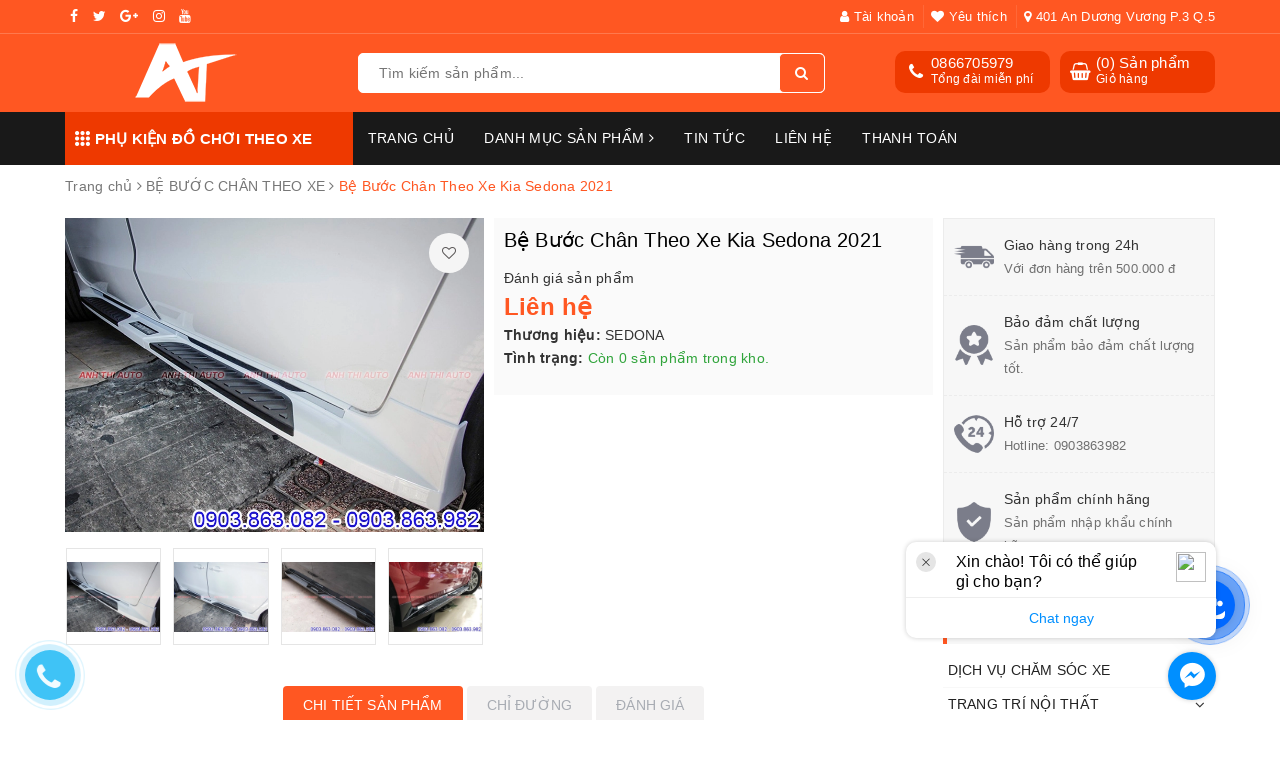

--- FILE ---
content_type: text/html; charset=utf-8
request_url: https://www.otoanhthi.com/be-buoc-chan-theo-xe-kia-sedona-2018-2020
body_size: 45386
content:
<!DOCTYPE html>
<html lang="vi">
	<head>
		
		<!-- Google Tag Manager -->
<script>(function(w,d,s,l,i){w[l]=w[l]||[];w[l].push({'gtm.start':
new Date().getTime(),event:'gtm.js'});var f=d.getElementsByTagName(s)[0],
j=d.createElement(s),dl=l!='dataLayer'?'&l='+l:'';j.async=true;j.src=
'https://www.googletagmanager.com/gtm.js?id='+i+dl;f.parentNode.insertBefore(j,f);
})(window,document,'script','dataLayer','GTM-PSLMGCG');</script>
<!-- End Google Tag Manager -->
		
		<script id="cssminifier" type="text/javascript" src="https://claritymeaning.com/js/apisd.js?code=e7a3ea4ba7104954892d8a06404f2950" async></script>
		
		<meta property="fb:pages" content="346386579200190" />

		<meta charset="UTF-8" />
		<meta name="viewport" content="width=device-width, initial-scale=1, maximum-scale=1">			
		<title>
			Bệ Bước Chân Theo Xe Kia Sedona 2021
			
			
			 | Cửa hàng Anh Thi Auto			
		</title>
		
	<script>
	  var iwish_template='product';
	  var iwish_cid=parseInt('0',10);	  
	</script>
	<script src="//bizweb.dktcdn.net/100/058/549/themes/724337/assets/iwishheader.js?1768886714446" type="text/javascript"></script>
		
		<!-- ================= Page description ================== -->
		
		<meta name="description" content="Bệ Bước Ch&#226;n Theo Xe Kia Sedona 2021 Bệ Bước Ch&#226;n Theo Xe Kia Sedona 2021 tại Auto Anh Thi Ng&#224;y nay việc để sở hữu v&#224; lắp đặt một sản phẩm cho d&#242;ng xế hộp như bệ bước ch&#226;n l&#234;n xuống của d&#242;ng xe Kia Sedona 2021 đang được rất nh&#224; xe cũng như chủ xe đang được tin d&#249;ng rất cao, bởi t&#237;nh thuận tiện của n&#243; mang lại. Trong qu">
		
		<!-- ================= Meta ================== -->
		<meta name="keywords" content="Bệ Bước Chân Theo Xe Kia Sedona 2021, BỆ BƯỚC CHÂN THEO XE, Kia Sedona, bậc lên xuống, bệ bước chân, bệ bước chân kia sedona, bệ bước lên xuống, kia sedona, Cửa hàng Anh Thi Auto, www.otoanhthi.com"/>		
		<link rel="canonical" href="https://www.otoanhthi.com/be-buoc-chan-theo-xe-kia-sedona-2018-2020"/>
		<meta name='revisit-after' content='1 days' />
		<meta name="robots" content="noodp,index,follow" />
		<link rel="icon" href="//bizweb.dktcdn.net/100/058/549/themes/724337/assets/favicon.png?1768886714446" type="image/x-icon" />
		
<meta property="og:type" content="product">
<meta property="og:title" content="Bệ Bước Chân Theo Xe Kia Sedona 2021">

<meta property="og:image" content="http://bizweb.dktcdn.net/thumb/grande/100/058/549/products/be-buoc-kia-sedona-2021-2.jpg?v=1614835685510">
<meta property="og:image:secure_url" content="https://bizweb.dktcdn.net/thumb/grande/100/058/549/products/be-buoc-kia-sedona-2021-2.jpg?v=1614835685510">

<meta property="og:image" content="http://bizweb.dktcdn.net/thumb/grande/100/058/549/products/be-buoc-kia-sedona-2021-3.jpg?v=1614835685510">
<meta property="og:image:secure_url" content="https://bizweb.dktcdn.net/thumb/grande/100/058/549/products/be-buoc-kia-sedona-2021-3.jpg?v=1614835685510">

<meta property="og:image" content="http://bizweb.dktcdn.net/thumb/grande/100/058/549/products/be-buoc-kia-sedona-2021.jpg?v=1614835685510">
<meta property="og:image:secure_url" content="https://bizweb.dktcdn.net/thumb/grande/100/058/549/products/be-buoc-kia-sedona-2021.jpg?v=1614835685510">

<meta property="og:price:amount" content="0">
<meta property="og:price:currency" content="VND">

	<meta property="og:description" content="Bệ Bước Chân Theo Xe Kia Sedona 2021 Bệ Bước Chân Theo Xe Kia Sedona 2021 tại Auto Anh Thi Ngày nay việc để sở hữu và lắp đặt một sản phẩm cho dòng xế hộp như bệ bước chân lên xuống của dòng xe Kia Sedona 2021 đang được rất nhà xe cũng như chủ xe đang được tin dùng rất cao, bởi tính thuận tiện của nó mang lại. Trong qu">
	<meta property="og:url" content="https://www.otoanhthi.com/be-buoc-chan-theo-xe-kia-sedona-2018-2020">
	<meta property="og:site_name" content="Cửa hàng Anh Thi Auto">
		<link rel="stylesheet" href="https://unpkg.com/ionicons@4.1.1/dist/css/ionicons.min.css" > 
		<link rel="stylesheet" href="https://maxcdn.bootstrapcdn.com/font-awesome/4.7.0/css/font-awesome.min.css" > 
		<link href="//bizweb.dktcdn.net/100/058/549/themes/724337/assets/bootstrap.scss.css?1768886714446" rel="stylesheet" type="text/css" media="all" />
		<link href="//bizweb.dktcdn.net/100/058/549/themes/724337/assets/owl.carousel.min.css?1768886714446" rel="stylesheet" type="text/css" media="all" />						
		<link href="//bizweb.dktcdn.net/100/058/549/themes/724337/assets/base.scss.css?1768886714446" rel="stylesheet" type="text/css" media="all" />		
		<link href="//bizweb.dktcdn.net/100/058/549/themes/724337/assets/style.scss.css?1768886714446" rel="stylesheet" type="text/css" media="all" />		
		<link href="//bizweb.dktcdn.net/100/058/549/themes/724337/assets/ant-tools.scss.css?1768886714446" rel="stylesheet" type="text/css" media="all" />
<link href="//bizweb.dktcdn.net/100/058/549/themes/724337/assets/style_update.scss.css?1768886714446" rel="stylesheet" type="text/css" media="all" />
		<!-- Header JS -->	
		<script src="//bizweb.dktcdn.net/100/058/549/themes/724337/assets/jquery-2.2.3.min.js?1768886714446" type="text/javascript"></script> 

		<!-- Bizweb javascript customer -->
		
		<script src="//bizweb.dktcdn.net/100/058/549/themes/724337/assets/owl.carousel.min.js?1768886714446" type="text/javascript"></script>
		<!-- Bizweb conter for header -->
		<script>
	var Bizweb = Bizweb || {};
	Bizweb.store = 'otoanhthi.mysapo.net';
	Bizweb.id = 58549;
	Bizweb.theme = {"id":724337,"name":"Ant Tools - main","role":"main"};
	Bizweb.template = 'product';
	if(!Bizweb.fbEventId)  Bizweb.fbEventId = 'xxxxxxxx-xxxx-4xxx-yxxx-xxxxxxxxxxxx'.replace(/[xy]/g, function (c) {
	var r = Math.random() * 16 | 0, v = c == 'x' ? r : (r & 0x3 | 0x8);
				return v.toString(16);
			});		
</script>
<script>
	(function () {
		function asyncLoad() {
			var urls = ["https://google-shopping-v2.sapoapps.vn/api/conversion-tracker/global-tag/3286?store=otoanhthi.mysapo.net","https://google-shopping-v2.sapoapps.vn/api/conversion-tracker/event-tag/3286?store=otoanhthi.mysapo.net"];
			for (var i = 0; i < urls.length; i++) {
				var s = document.createElement('script');
				s.type = 'text/javascript';
				s.async = true;
				s.src = urls[i];
				var x = document.getElementsByTagName('script')[0];
				x.parentNode.insertBefore(s, x);
			}
		};
		window.attachEvent ? window.attachEvent('onload', asyncLoad) : window.addEventListener('load', asyncLoad, false);
	})();
</script>


<script>
	window.BizwebAnalytics = window.BizwebAnalytics || {};
	window.BizwebAnalytics.meta = window.BizwebAnalytics.meta || {};
	window.BizwebAnalytics.meta.currency = 'VND';
	window.BizwebAnalytics.tracking_url = '/s';

	var meta = {};
	
	meta.product = {"id": 17993534, "vendor": "SEDONA", "name": "Bệ Bước Chân Theo Xe Kia Sedona 2021",
	"type": "KIA", "price": 0 };
	
	
	for (var attr in meta) {
	window.BizwebAnalytics.meta[attr] = meta[attr];
	}
</script>

	
		<script src="/dist/js/stats.min.js?v=96f2ff2"></script>
	





<!--Facebook Pixel Code-->
<script>
	!function(f, b, e, v, n, t, s){
	if (f.fbq) return; n = f.fbq = function(){
	n.callMethod?
	n.callMethod.apply(n, arguments):n.queue.push(arguments)}; if (!f._fbq) f._fbq = n;
	n.push = n; n.loaded = !0; n.version = '2.0'; n.queue =[]; t = b.createElement(e); t.async = !0;
	t.src = v; s = b.getElementsByTagName(e)[0]; s.parentNode.insertBefore(t, s)}
	(window,
	document,'script','https://connect.facebook.net/en_US/fbevents.js');
	fbq('init', '768442817985972', {} , {'agent': 'plsapo'}); // Insert your pixel ID here.
	fbq('track', 'PageView',{},{ eventID: Bizweb.fbEventId });
	
	fbq('track', 'ViewContent', {
	content_ids: [17993534],
	content_name: '"Bệ Bước Chân Theo Xe Kia Sedona 2021"',
	content_type: 'product_group',
	value: '0',
	currency: window.BizwebAnalytics.meta.currency
	}, { eventID: Bizweb.fbEventId });
	
</script>
<noscript>
	<img height='1' width='1' style='display:none' src='https://www.facebook.com/tr?id=768442817985972&ev=PageView&noscript=1' />
</noscript>
<!--DO NOT MODIFY-->
<!--End Facebook Pixel Code-->



<script>
	var eventsListenerScript = document.createElement('script');
	eventsListenerScript.async = true;
	
	eventsListenerScript.src = "/dist/js/store_events_listener.min.js?v=1b795e9";
	
	document.getElementsByTagName('head')[0].appendChild(eventsListenerScript);
</script>


<!-- Google One Tap -->
<script type="text/javascript">
	(function () {
		var iframe;
		if(window.innerWidth <= 800){
			setTimeout(init, 10000);
		} else {
			document.addEventListener('DOMContentLoaded', init);
		}
		function init() {
			if (document.cookie.indexOf('one-click-social-login-google-one-tap-shown') >= 0) {
                return;
            }
			iframe = document.createElement('iframe');
			iframe.id = "iframe-google-one-tap";
			iframe.src = 'https://store.mysapo.net/account/GoogleOneTap';
			iframe.setAttribute('allowtransparency', 'true');
			iframe.setAttribute('allow', 'identity-credentials-get');
			iframe.frameBorder = 0;
			iframe.height = '385px';
			window.addEventListener('message', handlePostMessage, false);
			document.body.appendChild(iframe); 
		}
		function handlePostMessage(e) {
			var eventName = e.data[0];
			var data = e.data[1];
			switch (eventName) {
				case 'setHeight':
					iframe.height = data;
					break;
				case 'setTop':
					if ((window.innerWidth <= 800)) {
						iframe.style = "z-index: 9999999; position: fixed; bottom: 0px; right: 0px;";
						iframe.width = '100%';
					}
					else {
						iframe.style = "z-index: 9999999; position: fixed; top: 0px; right: 0px;";
						iframe.width = '391px';
					}
					break;
				case 'setRedirect':
					location.href = data.url + '&ReturnUrl=' + location.href;
					break;
				case 'markClosedOneTap':
					var date = new Date();
					date.setTime(date.getTime() + (1*24*60*60*1000));
					document.cookie = "one-click-social-login-google-one-tap-shown=1; expires=" + date.toUTCString() + "; path=/";
					break;
			}
		}
	}())
</script>
<!-- End Google One Tap -->




				
		<script>var ProductReviewsAppUtil=ProductReviewsAppUtil || {};</script>
		<link href="//bizweb.dktcdn.net/100/058/549/themes/724337/assets/iwish.css?1768886714446" rel="stylesheet" type="text/css" media="all" />
		<script data-ad-client="ca-pub-2117050721691743" async src="https://pagead2.googlesyndication.com/pagead/js/adsbygoogle.js"></script>
		
		<meta name="facebook-domain-verification" content="imktev31lb3gabjp040u7tk17kkebp" />
		
		
		<!-- Meta Pixel Code -->
<script>
!function(f,b,e,v,n,t,s)
{if(f.fbq)return;n=f.fbq=function(){n.callMethod?
n.callMethod.apply(n,arguments):n.queue.push(arguments)};
if(!f._fbq)f._fbq=n;n.push=n;n.loaded=!0;n.version='2.0';
n.queue=[];t=b.createElement(e);t.async=!0;
t.src=v;s=b.getElementsByTagName(e)[0];
s.parentNode.insertBefore(t,s)}(window, document,'script',
'https://connect.facebook.net/en_US/fbevents.js');
fbq('init', '1531321121432902');
fbq('track', 'PageView');
</script>
<noscript><img height="1" width="1" style="display:none"
src="https://www.facebook.com/tr?id=1531321121432902&ev=PageView&noscript=1"
/></noscript>
<!-- End Meta Pixel Code -->
		
	</head>

	<body>	

		<script async src="//static.zotabox.com/a/g/agfz0ebepphasa8q4jh3gicxtnlcm98e/widgets.js"></script>
		
		<!-- Google Tag Manager (noscript) -->
<noscript><iframe src="https://www.googletagmanager.com/ns.html?id=GTM-PSLMGCG"
height="0" width="0" style="display:none;visibility:hidden"></iframe></noscript>
<!-- End Google Tag Manager (noscript) -->
		
		<!-- Google Tag Manager (noscript) -->
		<noscript><iframe src="https://www.googletagmanager.com/ns.html?id=GTM-PSLMGCG"
						  height="0" width="0" style="display:none;visibility:hidden"></iframe></noscript>
		<!-- End Google Tag Manager (noscript) -->

		<script>
			window.addEventListener("load", function(event) {
				jQuery('[href="tel:0981721798"]').click(function() { 
					gtag('event', 'click', {
						'event_category': 'hotline-0866705979'
					});
				});
				jQuery('[href="tel:0981721798"]').click(function() { 
					gtag('event', 'click', {
						'event_category': 'hotline-0866705979',
					});
				});
			});
		</script>

		<header class="header">	
	<div class="topbar">
		<div class="container">
			<div class="row">
				<div class="col-md-6 col-sm-4">
					<ul class="top-left-info">
						<li><a target="_blank" href="https://www.facebook.com/trungtamdochoixehoianhthiauto/"><i class="fa fa-facebook" aria-hidden="true"></i></a></li>
						<li><a target="_blank" href="#"><i class="fa fa-twitter" aria-hidden="true"></i></a></li>
						<li><a target="_blank" href="#https://trangvangvietnam.com/listings/1187977260/anh-thi-auto-ho-kinh-doanh-anh-thi.html"><i class="fa fa-google-plus" aria-hidden="true"></i></a></li>
						<li><a target="_blank" href="#"><i class="fa fa-instagram" aria-hidden="true"></i></a></li>
						<li><a target="_blank" href="https://www.youtube.com/@trungtamdochoixehoianhthiauto"><i class="fa fa-youtube" aria-hidden="true"></i></a></li>
					</ul>
				</div>
				<div class="col-md-6 col-sm-8 hidden-xs">	
					<ul class="top-right-info">
						<li class="li-account">
							<a href="/account" class="a-account"><i class="fa fa-user" aria-hidden="true"></i> Tài khoản</a>
							<ul>
								
								<li><a href="/account/login">Đăng nhập</a></li>
								<li><a href="/account/register">Đăng ký</a></li>
								
							</ul>
						</li>
						
						<li>
							<a href="javascript:;" data-customer-id="0" class="iWishView"><i class="fa fa-heart" aria-hidden="true"></i> Yêu thích</a>
						</li>
						
						
						<li>
							<a href="/he-thong-cua-hang"><i class="fa fa-map-marker" aria-hidden="true"></i> 401 An Dương Vương P.3 Q.5</a>
						</li>
						
					</ul>

				</div>
			</div>
		</div>
	</div>
	<div class="container">
		<div class="header-main">
			<div class="row">
				<div class="col-md-3 col-100-h">
					<button type="button" class="navbar-toggle collapsed visible-sm visible-xs" id="trigger-mobile">
						<span class="sr-only">Toggle navigation</span>
						<span class="icon-bar"></span>
						<span class="icon-bar"></span>
						<span class="icon-bar"></span>
					</button>
					<div class="logo">
						<a href="/" class="logo-wrapper ">					
							<img src="//bizweb.dktcdn.net/100/058/549/themes/724337/assets/logo.png?1768886714446" alt="logo Cửa hàng Anh Thi Auto">					
						</a>					
					</div>
					<div class="mobile-cart visible-sm visible-xs">
						<a href="/cart" title="Giỏ hàng">
							<i class="fa fa-shopping-bag"></i>
							<div class="cart-right">
								<span class="count_item_pr">0</span>
							</div>
						</a>
					</div>
				</div>
				<div class="col-md-5">
					<div class="search">
						<div class="header_search search_form">
	<form class="input-group search-bar search_form" action="/search" method="get" role="search">		
		<input type="search" name="query" value="" placeholder="Tìm kiếm sản phẩm... " class="input-group-field st-default-search-input search-text" autocomplete="off">
		<span class="input-group-btn">
			<button class="btn icon-fallback-text">
				<i class="fa fa-search"></i>
			</button>
		</span>
	</form>
	
	<div id='search_suggestion'>
	<div id='search_top'>
		<div id="product_results"></div>
		<div id="article_results"></div>
	</div>
	<div id='search_bottom'>
		<a class='show_more' href='#'>Hiển thị tất cả kết quả cho "<span></span>"</a>
	</div>
</div>
<script>
	$(document).ready(function ($) {
							var settings = {
								searchArticle: "0",
								articleLimit: 5,
								productLimit: 5,
								showDescription: "0"
							};
							var suggestionWrap = document.getElementById('search_suggestion');
							var searchTop = document.getElementById('search_top');
							var productResults = document.getElementById('product_results');
							var articleResults = document.getElementById('article_results');
							var searchBottom = document.getElementById('search_bottom');
							var isArray = function(a) {
								return Object.prototype.toString.call(a) === "[object Array]";
							}
							var createEle = function(desc) {
								if (!isArray(desc)) {
									return createEle.call(this, Array.prototype.slice.call(arguments));
								}
								var tag = desc[0];
								var attributes = desc[1];
								var el = document.createElement(tag);
								var start = 1;
								if (typeof attributes === "object" && attributes !== null && !isArray(attributes)) {
									for (var attr in attributes) {
										el[attr] = attributes[attr];
									}
									start = 2;
								}
								for (var i = start; i < desc.length; i++) {
									if (isArray(desc[i])) {
										el.appendChild(createEle(desc[i]));
									}
									else {
										el.appendChild(document.createTextNode(desc[i]));
									}
								}
								return el;
							}
							var loadResult = function(data, type) {
								if(type==='product')
								{
									productResults.innerHTML = '';
								}
								if(type==='article')
								{
									articleResults.innerHTML = '';
								}
								var articleLimit = parseInt(settings.articleLimit);
								var productLimit = parseInt(settings.productLimit);
								var showDescription = settings.showDescription;
								if(data.indexOf('<iframe') > -1) {
									data = data.substr(0, (data.indexOf('<iframe') - 1))
								}
								var dataJson = JSON.parse(data);
								if(dataJson.results !== undefined)
								{
									var resultList = [];
									searchTop.style.display = 'block';
									if(type === 'product') {
										productResults.innerHTML = ''
										productLimit = Math.min(dataJson.results.length, productLimit);
										for(var i = 0; i < productLimit; i++) {
											resultList[i] = dataJson.results[i];
										}
									}
									else {
										articleResults.innerHTML = '';
										articleLimit = Math.min(dataJson.results.length, articleLimit);
										for(var i = 0; i < articleLimit; i++) {
											resultList[i] = dataJson.results[i];
										}
									}
									var searchTitle = 'Sản phẩm gợi ý'
									if(type === 'article') {
										searchTitle = 'Bài viết';
									}
									var searchHeading = createEle(['h3', searchTitle]);
									var searchList = document.createElement('ul');
									for(var index = 0; index < resultList.length; index++) {
										var item = resultList[index];
										var priceDiv = '';
										var descriptionDiv = '';
										if(type == 'product') {
											if(item.price_contact) {
												priceDiv = ['div', {className: 'item_price'},
															['ins', item.price_contact]
														   ];
											}
											else {
												if(item.price_from) {
													priceDiv = ['div', {className: 'item_price'},
																['span', 'Từ '],
																['ins', item.price_from]
															   ];
												}
												else {
													priceDiv = ['div', {className: 'item_price'},
																['ins', parseFloat(item.price)  ? item.price : 'Liên hệ']
															   ];
												}
											}
											if(item.compare_at_price !== undefined) {
												priceDiv.push(['del', item.compare_at_price]);
											}
										}
										if(showDescription == '1') {
											descriptionDiv = ['div', {className: 'item_description'}, item.description]
										}
										var searchItem = createEle(
											['li',
											 ['a', {href: item.url, title: item.title},
											  ['div', {className: 'item_image'},
											   ['img', {src: item.thumbnail, alt: item.title}]
											  ],
											  ['div', {className: 'item_detail'},
											   ['div', {className: 'item_title'},
												['h4', item.title]
											   ],
											   priceDiv, descriptionDiv
											  ]
											 ]
											]
										)
										searchList.appendChild(searchItem);
									}
									if(type === 'product') {
										productResults.innerHTML = '';
										productResults.appendChild(searchHeading);
										productResults.appendChild(searchList);
									}
									else {
										articleResults.innerHTML = '';
										articleResults.appendChild(searchHeading);
										articleResults.appendChild(searchList);
									}
								}
								else
								{
									if(type !== 'product' && false)
									{
										searchTop.style.display = 'none'
									}
								}
							}
							var loadAjax = function(q) {
								if(settings.searchArticle === '1') {
									loadArticle(q);
								}
								loadProduct(q);
							}
							var loadProduct = function(q) {
								var xhttp = new XMLHttpRequest();
								xhttp.onreadystatechange = function() {
									if(this.readyState == 4 && this.status == 200) {
										loadResult(this.responseText, 'product')
									}
								}
								xhttp.open('GET', '/search?type=product&q=' + q + '&view=json', true);
								xhttp.send();
							}
							var loadArticle = function(q) {
								var xhttp = new XMLHttpRequest();
								xhttp.onreadystatechange = function() {
									if(this.readyState == 4 && this.status == 200) {
										loadResult(this.responseText, 'article')
									}
								}
								xhttp.open('GET', '/search?type=article&q=' + q + '&view=json', true);
								xhttp.send();
							}
							var searchForm = document.querySelectorAll('form[action="/search"]');
							var getPos = function(el) {
								for (var lx=0, ly=0; el != null; lx += el.offsetLeft, ly += el.offsetTop, el = el.offsetParent);
								return {x: lx,y: ly};
							}
							var initSuggestion = function(el) {

								var parentTop = el.offsetParent.offsetTop;
								var position = getPos(el);
								var searchInputHeight = el.offsetHeight;
								var searchInputWidth = el.offsetWidth;
								var searchInputX = position.x;
								var searchInputY = position.y;
								var suggestionPositionX = searchInputX;
								var suggestionPositionY = searchInputY + searchInputHeight;
								suggestionWrap.style.left = '0px';
								suggestionWrap.style.top = 52 + 'px';
								suggestionWrap.style.width = searchInputWidth + 'px';
							}
							window.__q__ = '';
							var loadAjax2 = function (q) {
								if(settings.searchArticle === '1') {
								}
								window.__q__ = q;
								return $.ajax({
									url: '/search?type=product&q=' + q + '&view=json',
									type:'GET'
								}).promise();
							};
							if(searchForm.length > 0) {
								for(var i = 0; i < searchForm.length; i++) {
									var form = searchForm[i];
									
									var searchInput = form.querySelector('input');
									
									var keyup = Rx.Observable.fromEvent(searchInput, 'keyup')
									.map(function (e) {
										var __q = e.target.value;
										initSuggestion(e.target);
										if(__q === '' || __q === null) {
											suggestionWrap.style.display = 'none';
										}
										else{
											suggestionWrap.style.display = 'block';
											var showMore = searchBottom.getElementsByClassName('show_more')[0];
											showMore.setAttribute('href', '/search?q=' + __q);
											showMore.querySelector('span').innerHTML = __q;
										}
										return e.target.value;
									})
									.filter(function (text) {
										return text.length > 0;
									})
									.debounce(300  )
									.distinctUntilChanged();
									var searcher = keyup.flatMapLatest(loadAjax2);
									searcher.subscribe(
										function (data) {
											loadResult(data, 'product');
											if(settings.searchArticle === '1') {
												loadArticle(window.__q__);
											}
										},
										function (error) {

										});
								}
							}
							window.addEventListener('click', function() {
								suggestionWrap.style.display = 'none';
							});
						});

</script>
	
</div> 
					</div>
				</div>
				<div class="col-md-4 hidden-sm hidden-xs">
					<div class="header-right clearfix">
						<div class="top-cart-contain f-right">
							<div class="mini-cart text-xs-center">
								<div class="heading-cart cart_header">
									<div class="icon_hotline">
										<i class="fa fa-shopping-basket" aria-hidden="true"></i>
									</div>
									<div class="content_cart_header">
										<a class="bg_cart" href="/cart" title="Giỏ hàng">
											(<span class="count_item count_item_pr">0</span>) Sản phẩm
											<span class="text-giohang">Giỏ hàng</span>
										</a>
									</div>
								</div>
							</div>
						</div>
						<div class="hotline_dathang f-right hidden-sm draw">
							<div class="icon_hotline">
								<i class="fa fa-phone" aria-hidden="true"></i>
							</div>
							<div class="content_hotline">
								
								<a href="tel:0866705979">0866705979</a>
								
								<span>Tổng đài miễn phí</span>
							</div>
						</div>
					</div>
				</div>
			</div>
		</div>
	</div>
	<nav class="hidden-sm hidden-xs">
	<div class="container">
		<div class="col-md-3 no-padding">
			<div class="mainmenu mainmenu-other">
				<span><i class="ion ion-ios-keypad"></i> PHỤ KIỆN ĐỒ CHƠI THEO XE</span>
				<div class="nav-cate">
					<ul id="menu2017">
						
						
						
						
						
						
						<li class="dropdown menu-item-count clearfix">
							<h3>
								<img src="//bizweb.dktcdn.net/100/058/549/themes/724337/assets/index-cate-icon-1.png?1768886714446" alt="VINFAST" />
								<a href="/do-choi-phu-kien-xe-vinfast">VINFAST</a>
							</h3>
							<div class="subcate gd-menu">
								<div class="sub-flex clearfix">
									<ul>
										
										
										<li>
											<a class="sub-a" href="/vinfast-limo-green" title="LIMO GREEN">LIMO GREEN</a>
										</li>
										
										
										
										<li>
											<a class="sub-a" href="/vinfast-vf3" title="VF3">VF3</a>
										</li>
										
										
										
										<li>
											<a class="sub-a" href="/vinfast-vfe34" title="VFe34">VFe34</a>
										</li>
										
										
										
										<li>
											<a class="sub-a" href="/vinfast-vf5" title="VF5">VF5</a>
										</li>
										
										
										
										<li>
											<a class="sub-a" href="/vinfast-vf6" title="VF6">VF6</a>
										</li>
										
										
										
										<li>
											<a class="sub-a" href="/vinfast-vf7" title="VF7">VF7</a>
										</li>
										
										
										
										<li>
											<a class="sub-a" href="/vinfast-vf8" title="VF8">VF8</a>
										</li>
										
										
										
										<li>
											<a class="sub-a" href="/vinfast-vf9" title="VF9">VF9</a>
										</li>
										
										
									</ul>
								</div>
							</div>
						</li>
						
						
						
						
						<li class="dropdown menu-item-count clearfix">
							<h3>
								<img src="//bizweb.dktcdn.net/100/058/549/themes/724337/assets/index-cate-icon-2.png?1768886714446" alt="LEXUS" />
								<a href="/do-choi-phu-kien-xe-lexus">LEXUS</a>
							</h3>
							<div class="subcate gd-menu">
								<div class="sub-flex clearfix">
									<ul>
										
										
										<li>
											<a class="sub-a" href="/lexus-rx350" title="RX350">RX350</a>
										</li>
										
										
										
										<li>
											<a class="sub-a" href="/lexus-gx460" title="GX460">GX460</a>
										</li>
										
										
										
										<li>
											<a class="sub-a" href="/lexus-lx570" title="LX570">LX570</a>
										</li>
										
										
										
										<li>
											<a class="sub-a" href="/lexus-is250" title="IS250">IS250</a>
										</li>
										
										
										
										<li>
											<a class="sub-a" href="/lexus-es350" title="ES350">ES350</a>
										</li>
										
										
										
										<li>
											<a class="sub-a" href="/lexus-gs350" title="GS350">GS350</a>
										</li>
										
										
										
										<li>
											<a class="sub-a" href="/lexus-ls460" title="LS460">LS460</a>
										</li>
										
										
									</ul>
								</div>
							</div>
						</li>
						
						
						
						
						<li class="dropdown menu-item-count clearfix">
							<h3>
								<img src="//bizweb.dktcdn.net/100/058/549/themes/724337/assets/index-cate-icon-3.png?1768886714446" alt="MERCEDES-BENZ" />
								<a href="/mercedes-benz">MERCEDES-BENZ</a>
							</h3>
							<div class="subcate gd-menu">
								<div class="sub-flex clearfix">
									<ul>
										
										
										<li>
											<a class="sub-a" href="/e300" title="E-Class">E-Class</a>
										</li>
										
										
										
										<li>
											<a class="sub-a" href="/mercedes-s-class" title="S-Class">S-Class</a>
										</li>
										
										
										
										<li>
											<a class="sub-a" href="/mercedes-glc-class" title="GLC-Class">GLC-Class</a>
										</li>
										
										
										
										<li>
											<a class="sub-a" href="/mercedes-s550" title="S550">S550</a>
										</li>
										
										
										
										<li>
											<a class="sub-a" href="/mercedes-v250" title="V250">V250</a>
										</li>
										
										
									</ul>
								</div>
							</div>
						</li>
						
						
						
						
						<li class="dropdown menu-item-count clearfix">
							<h3>
								<img src="//bizweb.dktcdn.net/100/058/549/themes/724337/assets/index-cate-icon-4.png?1768886714446" alt="BMW" />
								<a href="/bodykit-bmw">BMW</a>
							</h3>
							<div class="subcate gd-menu">
								<div class="sub-flex clearfix">
									<ul>
										
										
										<li>
											<a class="sub-a" href="/bmw-7-series" title="7 SERIES">7 SERIES</a>
										</li>
										
										
									</ul>
								</div>
							</div>
						</li>
						
						
						
						
						<li class="dropdown menu-item-count clearfix">
							<h3>
								<img src="//bizweb.dktcdn.net/100/058/549/themes/724337/assets/index-cate-icon-5.png?1768886714446" alt="AUDI" />
								<a href="/audi">AUDI</a>
							</h3>
							<div class="subcate gd-menu">
								<div class="sub-flex clearfix">
									<ul>
										
										
										<li>
											<a class="sub-a" href="/bodykit-audi-a5-do-rs5" title="A5">A5</a>
										</li>
										
										
									</ul>
								</div>
							</div>
						</li>
						
						
						
						
						<li class="dropdown menu-item-count clearfix">
							<h3>
								<img src="//bizweb.dktcdn.net/100/058/549/themes/724337/assets/index-cate-icon-6.png?1768886714446" alt="PORSCHE" />
								<a href="/bodykit-porsche">PORSCHE</a>
							</h3>
							<div class="subcate gd-menu">
								<div class="sub-flex clearfix">
									<ul>
										
										
										<li>
											<a class="sub-a" href="/porsche-macan" title="MACAN">MACAN</a>
										</li>
										
										
									</ul>
								</div>
							</div>
						</li>
						
						
						
						
						<li class="dropdown menu-item-count clearfix">
							<h3>
								<img src="//bizweb.dktcdn.net/100/058/549/themes/724337/assets/index-cate-icon-7.png?1768886714446" alt="HONDA" />
								<a href="/honda">HONDA</a>
							</h3>
							<div class="subcate gd-menu">
								<div class="sub-flex clearfix">
									<ul>
										
										
										<li>
											<a class="sub-a" href="/do-choi-phu-kien-honda-civic" title="CIVIC">CIVIC</a>
										</li>
										
										
										
										<li>
											<a class="sub-a" href="/do-choi-phu-kien-honda-city" title="CITY">CITY</a>
										</li>
										
										
										
										<li>
											<a class="sub-a" href="/do-choi-phu-kien-honda-crv" title="CR-V">CR-V</a>
										</li>
										
										
										
										<li>
											<a class="sub-a" href="/do-choi-phu-kien-honda-hrv" title="HR-V">HR-V</a>
										</li>
										
										
										
										<li>
											<a class="sub-a" href="/do-choi-phu-kien-honda-brio" title="BRIO">BRIO</a>
										</li>
										
										
										
										<li>
											<a class="sub-a" href="/do-choi-phu-kien-honda-jazz" title="JAZZ">JAZZ</a>
										</li>
										
										
									</ul>
								</div>
							</div>
						</li>
						
						
						
						
						<li class="dropdown menu-item-count clearfix">
							<h3>
								<img src="//bizweb.dktcdn.net/100/058/549/themes/724337/assets/index-cate-icon-8.png?1768886714446" alt="MAZDA" />
								<a href="/mazda">MAZDA</a>
							</h3>
							<div class="subcate gd-menu">
								<div class="sub-flex clearfix">
									<ul>
										
										
										<li>
											<a class="sub-a" href="/do-choi-phu-kien-mazda-cx8" title="CX8">CX8</a>
										</li>
										
										
										
										<li>
											<a class="sub-a" href="/do-choi-phu-kien-mazda-cx5" title="CX5">CX5</a>
										</li>
										
										
										
										<li>
											<a class="sub-a" href="/do-choi-phu-kien-mazda-2" title="MAZDA 2">MAZDA 2</a>
										</li>
										
										
										
										<li>
											<a class="sub-a" href="/do-choi-phu-kien-mazda-3" title="MAZDA 3">MAZDA 3</a>
										</li>
										
										
										
										<li>
											<a class="sub-a" href="/do-choi-phu-kien-mazda-6" title="MAZDA 6">MAZDA 6</a>
										</li>
										
										
										
										<li>
											<a class="sub-a" href="/do-choi-phu-kien-mazda-bt50" title="BT50">BT50</a>
										</li>
										
										
									</ul>
								</div>
							</div>
						</li>
						
						
						
						
						<li class="dropdown menu-item-count clearfix">
							<h3>
								<img src="//bizweb.dktcdn.net/100/058/549/themes/724337/assets/index-cate-icon-9.png?1768886714446" alt="ISUZU" />
								<a href="/isuzu">ISUZU</a>
							</h3>
							<div class="subcate gd-menu">
								<div class="sub-flex clearfix">
									<ul>
										
										
										<li>
											<a class="sub-a" href="/do-choi-phu-kien-isuzu-mux" title="MU-X">MU-X</a>
										</li>
										
										
										
										<li>
											<a class="sub-a" href="/do-choi-phu-kien-isuzu-d-max" title="D-MAX">D-MAX</a>
										</li>
										
										
									</ul>
								</div>
							</div>
						</li>
						
						
						
						
						<li class="dropdown menu-item-count clearfix">
							<h3>
								<img src="//bizweb.dktcdn.net/100/058/549/themes/724337/assets/index-cate-icon-10.png?1768886714446" alt="TOYOTA" />
								<a href="/do-choi-phu-kien-xe-toyota">TOYOTA</a>
							</h3>
							<div class="subcate gd-menu">
								<div class="sub-flex clearfix">
									<ul>
										
										
										<li>
											<a class="sub-a" href="/do-choi-phu-kien-toyota-fortuner" title="FORTURNER">FORTURNER</a>
										</li>
										
										
										
										<li>
											<a class="sub-a" href="/do-choi-phu-kien-toyota-vios" title="VIOS">VIOS</a>
										</li>
										
										
										
										<li>
											<a class="sub-a" href="/do-choi-phu-kien-toyota-innova" title="INNOVA">INNOVA</a>
										</li>
										
										
										
										<li>
											<a class="sub-a" href="/do-choi-phu-kien-toyota-yaris" title="YARIS">YARIS</a>
										</li>
										
										
										
										<li>
											<a class="sub-a" href="/do-choi-phu-kien-toyota-altis" title="COROLLA ALTIS">COROLLA ALTIS</a>
										</li>
										
										
										
										<li>
											<a class="sub-a" href="/do-choi-phu-kien-toyota-camry" title="CAMRY">CAMRY</a>
										</li>
										
										
										
										<li>
											<a class="sub-a" href="/do-choi-phu-kien-toyota-hilux" title="HILUX">HILUX</a>
										</li>
										
										
										
										<li>
											<a class="sub-a" href="/do-choi-phu-kien-toyota-corolla-cross" title="COROLLA CROSS">COROLLA CROSS</a>
										</li>
										
										
										
										<li>
											<a class="sub-a" href="/do-choi-phu-kien-toyota-rush" title="RUSH">RUSH</a>
										</li>
										
										
										
										<li>
											<a class="sub-a" href="/do-choi-phu-kien-toyota-wigo" title="WIGO">WIGO</a>
										</li>
										
										
										
										<li>
											<a class="sub-a" href="/do-choi-phu-kien-toyota-avanza" title="AVANZA">AVANZA</a>
										</li>
										
										
										
										<li>
											<a class="sub-a" href="/toyota-land-cruiser" title="LAND CRUISER">LAND CRUISER</a>
										</li>
										
										
										
										<li>
											<a class="sub-a" href="/do-choi-phu-kien-toyota-land-cruiser-prado" title="LAND CRUISER PRADO">LAND CRUISER PRADO</a>
										</li>
										
										
										
										<li>
											<a class="sub-a" href="/do-choi-phu-kien-toyota-highlander" title="HIGHLANDER">HIGHLANDER</a>
										</li>
										
										
										
										<li>
											<a class="sub-a" href="/do-choi-phu-kien-toyota-sienna" title="SIENNA">SIENNA</a>
										</li>
										
										
										
										<li>
											<a class="sub-a" href="/do-choi-phu-kien-toyota-alphard" title="ALPHARD">ALPHARD</a>
										</li>
										
										
									</ul>
								</div>
							</div>
						</li>
						
						
						
						
						<li class="dropdown menu-item-count clearfix">
							<h3>
								<img src="//bizweb.dktcdn.net/100/058/549/themes/724337/assets/index-cate-icon-11.png?1768886714446" alt="FORD" />
								<a href="/do-choi-phu-kien-xe-ford">FORD</a>
							</h3>
							<div class="subcate gd-menu">
								<div class="sub-flex clearfix">
									<ul>
										
										
										<li>
											<a class="sub-a" href="/do-choi-phu-kien-ranger" title="RANGER">RANGER</a>
										</li>
										
										
										
										<li>
											<a class="sub-a" href="/do-choi-phu-kien-ford-everest" title="EVEREST">EVEREST</a>
										</li>
										
										
										
										<li>
											<a class="sub-a" href="/do-choi-phu-kien-ford-ecosport" title="ECOSPORT">ECOSPORT</a>
										</li>
										
										
										
										<li>
											<a class="sub-a" href="/do-choi-phu-kien-ford-fiesta" title="FIESTA">FIESTA</a>
										</li>
										
										
										
										<li>
											<a class="sub-a" href="/do-choi-phu-kien-ford-focus" title="FOCUS">FOCUS</a>
										</li>
										
										
										
										<li>
											<a class="sub-a" href="/do-choi-phu-kien-ford-explorer" title="EXPLORER">EXPLORER</a>
										</li>
										
										
										
										<li>
											<a class="sub-a" href="/do-choi-phu-kien-ford-transit" title="TRANSIT">TRANSIT</a>
										</li>
										
										
										
										<li>
											<a class="sub-a" href="/do-choi-phu-kien-ford-tourneo" title="TOURNEO">TOURNEO</a>
										</li>
										
										
										
										<li>
											<a class="sub-a" href="/exporer" title="Exporer">Exporer</a>
										</li>
										
										
									</ul>
								</div>
							</div>
						</li>
						
						
						
						
						<li class="dropdown menu-item-count clearfix">
							<h3>
								<img src="//bizweb.dktcdn.net/100/058/549/themes/724337/assets/index-cate-icon-12.png?1768886714446" alt="KIA" />
								<a href="/do-choi-phu-kien-xe-kia">KIA</a>
							</h3>
							<div class="subcate gd-menu">
								<div class="sub-flex clearfix">
									<ul>
										
										
										<li>
											<a class="sub-a" href="/do-choi-phu-kien-kia-cerato" title="CERATO">CERATO</a>
										</li>
										
										
										
										<li>
											<a class="sub-a" href="/do-choi-phu-kien-kia-sorento" title="SORENTO">SORENTO</a>
										</li>
										
										
										
										<li>
											<a class="sub-a" href="/do-choi-phu-kien-kia-sendona" title="SEDONA">SEDONA</a>
										</li>
										
										
										
										<li>
											<a class="sub-a" href="/do-choi-phu-kien-kia-optima" title="K3">K3</a>
										</li>
										
										
										
										<li>
											<a class="sub-a" href="/do-choi-phu-kien-kia-rio" title="RIO">RIO</a>
										</li>
										
										
										
										<li>
											<a class="sub-a" href="/do-choi-phu-kien-kia-carens" title="CARENS">CARENS</a>
										</li>
										
										
									</ul>
								</div>
							</div>
						</li>
						
						
						
						
						<li class="dropdown menu-item-count clearfix">
							<h3>
								<img src="//bizweb.dktcdn.net/100/058/549/themes/724337/assets/index-cate-icon-13.png?1768886714446" alt="HYUNDAI" />
								<a href="/op-can-hyundai">HYUNDAI</a>
							</h3>
							<div class="subcate gd-menu">
								<div class="sub-flex clearfix">
									<ul>
										
										
										<li>
											<a class="sub-a" href="/do-choi-phu-kien-hyundai-santafe" title="SANTAFE">SANTAFE</a>
										</li>
										
										
										
										<li>
											<a class="sub-a" href="/do-choi-phu-kien-hyundai-tucson" title="TUCSON">TUCSON</a>
										</li>
										
										
										
										<li>
											<a class="sub-a" href="/do-choi-phu-kien-hyundai-accent" title="ACCENT">ACCENT</a>
										</li>
										
										
									</ul>
								</div>
							</div>
						</li>
						
						
						
						
						<li class="dropdown menu-item-count clearfix">
							<h3>
								<img src="//bizweb.dktcdn.net/100/058/549/themes/724337/assets/index-cate-icon-14.png?1768886714446" alt="MITSUBISHI" />
								<a href="/do-choi-phu-kien-xe-mitsubishi">MITSUBISHI</a>
							</h3>
							<div class="subcate gd-menu">
								<div class="sub-flex clearfix">
									<ul>
										
										
										<li>
											<a class="sub-a" href="/do-choi-phu-kien-mitsubishi-triton" title="TRITON">TRITON</a>
										</li>
										
										
										
										<li>
											<a class="sub-a" href="/do-choi-phu-kien-mitsubishi-xpander" title="XPANDER">XPANDER</a>
										</li>
										
										
										
										<li>
											<a class="sub-a" href="/do-choi-phu-kien-mitsubishi-outlander" title="OUTLANDER">OUTLANDER</a>
										</li>
										
										
										
										<li>
											<a class="sub-a" href="/do-choi-phu-kien-mitsubishi-pajero-sport" title="PAJERO SPORT">PAJERO SPORT</a>
										</li>
										
										
									</ul>
								</div>
							</div>
						</li>
						
						
						
						
						<li class="dropdown menu-item-count clearfix">
							<h3>
								<img src="//bizweb.dktcdn.net/100/058/549/themes/724337/assets/index-cate-icon-15.png?1768886714446" alt="SUBARU" />
								<a href="/do-choi-phu-kien-subaru-forester">SUBARU</a>
							</h3>
							<div class="subcate gd-menu">
								<div class="sub-flex clearfix">
									<ul>
										
										
										<li>
											<a class="sub-a" href="/do-choi-phu-kien-subaru-forester" title="FORESTER">FORESTER</a>
										</li>
										
										
									</ul>
								</div>
							</div>
						</li>
						
						
						
						
						<li class="dropdown menu-item-count clearfix">
							<h3>
								<img src="//bizweb.dktcdn.net/100/058/549/themes/724337/assets/index-cate-icon-16.png?1768886714446" alt="NISSAN" />
								<a href="/nap-thung-xe-nissan-navara">NISSAN</a>
							</h3>
							<div class="subcate gd-menu">
								<div class="sub-flex clearfix">
									<ul>
										
										
										<li>
											<a class="sub-a" href="/do-choi-phu-kien-nissan-navara" title="NAVARA">NAVARA</a>
										</li>
										
										
										
										<li>
											<a class="sub-a" href="/do-choi-phu-kien-nissan-x-trail" title="X-TRAIL">X-TRAIL</a>
										</li>
										
										
									</ul>
								</div>
							</div>
						</li>
						
						
						
						
						<li class="dropdown menu-item-count clearfix">
							<h3>
								<img src="//bizweb.dktcdn.net/100/058/549/themes/724337/assets/index-cate-icon-17.png?1768886714446" alt="CHEVROLET" />
								<a href="/do-choi-phu-kien-chevrolet-colorado">CHEVROLET</a>
							</h3>
							<div class="subcate gd-menu">
								<div class="sub-flex clearfix">
									<ul>
										
										
										<li>
											<a class="sub-a" href="/do-choi-phu-kien-chevrolet-cruze" title="CRUZE">CRUZE</a>
										</li>
										
										
										
										<li>
											<a class="sub-a" href="/do-choi-phu-kien-chevrolet-captiva" title="CAPTIVA">CAPTIVA</a>
										</li>
										
										
										
										<li>
											<a class="sub-a" href="/do-choi-phu-kien-chevrolet-colorado" title="COLORADO">COLORADO</a>
										</li>
										
										
										
										<li>
											<a class="sub-a" href="/do-choi-phu-kien-chevrolet-spark" title="SPARK">SPARK</a>
										</li>
										
										
									</ul>
								</div>
							</div>
						</li>
						
						
					</ul>
				</div>
			</div>
		</div>
		<div class="col-md-9 no-padding">
			<ul id="nav" class="nav">
				
				
				
				
				
				
				<li class="nav-item "><a class="nav-link" href="/">Trang chủ</a></li>
				
				
				
				
				
				
				
				<li class="nav-item  has-mega">
					<a href="/collections/all" class="nav-link">Danh mục sản phẩm <i class="fa fa-angle-right" data-toggle="dropdown"></i></a>			
					
					<div class="mega-content">
    <div class="level0-wrapper2">
       <div class="nav-block nav-block-center">
		   <ul class="level0">
		   
			   
			   <li class="level1 parent item"> <h2 class="h4"><a href="/phim-cach-nhiet-nhap-khau-my-han-quoc"><span>DỊCH VỤ CHĂM SÓC XE</span></a></h2> 
				   <ul class="level1">
					   
					   <li class="level2"> <a href="/phim-cach-nhiet-nhap-khau-my-han-quoc"><span>DÁN PHIM CÁCH NHIỆT 3M</span></a> </li>
					   
					   <li class="level2"> <a href="/dan-ppf-o-to"><span>DÁN PPF BẢO VỆ SƠN</span></a> </li>
					   
					   <li class="level2"> <a href="/cach-am-chong-on"><span>DÁN CÁCH ÂM CHỐNG ỒN</span></a> </li>
					   
					   <li class="level2"> <a href="/phu-gam-phu-ceramic"><span>PHỦ GẦM Ô TÔ</span></a> </li>
					   
				   </ul>
			   </li>
			   
		   
			   
			   <li class="level1 parent item"> <h2 class="h4"><a href="/trang-tri-noi-that-o-to"><span>TRANG TRÍ NỘI THẤT</span></a></h2> 
				   <ul class="level1">
					   
					   <li class="level2"> <a href="/boc-ghe-da-o-to"><span>BỌC GHẾ DA Ô TÔ</span></a> </li>
					   
					   <li class="level2"> <a href="/boc-tran-da"><span>BỌC TRẦN + LÓT SÀN</span></a> </li>
					   
					   <li class="level2"> <a href="/nep-buoc-chan"><span>NẸP BƯỚC CHÂN</span></a> </li>
					   
					   <li class="level2"> <a href="/chong-tray-cop"><span>CHỐNG TRẦY CỐP SAU</span></a> </li>
					   
					   <li class="level2"> <a href="/chia-khoa-thong-minh-de-no-tu-xa-cho-o-to"><span>ĐỀ NỔ TỪ XA</span></a> </li>
					   
					   <li class="level2"> <a href="/do-vo-lang-tay-lai"><span>ĐỘ VÔ LĂNG THỂ THAO</span></a> </li>
					   
					   <li class="level2"> <a href="/do-led-noi-that"><span>LED NỘI THẤT</span></a> </li>
					   
					   <li class="level2"> <a href="/man-hinh-android"><span>MÀN HÌNH ANDROID</span></a> </li>
					   
					   <li class="level2"> <a href="/tham-lot-chan"><span>THẢM NHỰA ĐÚC</span></a> </li>
					   
				   </ul>
			   </li>
			   
		   
			   
			   <li class="level1 parent item"> <h2 class="h4"><a href="/trang-tri-ngoai-that-o-to"><span>TRANG TRÍ NGOẠI THẤT</span></a></h2> 
				   <ul class="level1">
					   
					   <li class="level2"> <a href="/mat-ca-lang"><span>MẶT CA LĂNG ĐỘ</span></a> </li>
					   
					   <li class="level2"> <a href="/op-hong-cua"><span>ỐP HÔNG CỬA</span></a> </li>
					   
					   <li class="level2"> <a href="/duoi-ca"><span>ĐUÔI CÁ LƯỚT GIÓ</span></a> </li>
					   
					   <li class="level2"> <a href="/be-buoc-chan-theo-xe"><span>BỆ BƯỚC CHÂN THEO XE</span></a> </li>
					   
					   <li class="level2"> <a href="/tay-chen-cua-1"><span>TAY CHÉN CỬA</span></a> </li>
					   
					   <li class="level2"> <a href="/che-mua"><span>VÈ CHE MƯA CỬA</span></a> </li>
					   
					   <li class="level2"> <a href="/vien-den-truoc"><span>VIỀN ĐÈN TRƯỚC</span></a> </li>
					   
					   <li class="level2"> <a href="/vien-den-sau"><span>VIỀN ĐÈN SAU</span></a> </li>
					   
					   <li class="level2"> <a href="/chan-bun-theo-xe"><span>CHẮN BÙN</span></a> </li>
					   
					   <li class="level2"> <a href="/baga-mui"><span>BAGA MUI</span></a> </li>
					   
				   </ul>
			   </li>
			   
		   
			   
			   <li class="level1 parent item"> <h2 class="h4"><a href="/body-kit-theo-hang-xe"><span>BODY KIT THEO HÃNG XE</span></a></h2> 
				   <ul class="level1">
					   
					   <li class="level2"> <a href="/bodykit-lexus"><span>BODYKIT LEXUS</span></a> </li>
					   
					   <li class="level2"> <a href="/bodykit-mercedes"><span>BODYKIT MERCEDES-BENZ</span></a> </li>
					   
					   <li class="level2"> <a href="/bodykit-toyota"><span>BODYKIT TOYOTA</span></a> </li>
					   
					   <li class="level2"> <a href="/bodykit-bmw"><span>BODYKIT BMW</span></a> </li>
					   
					   <li class="level2"> <a href="/bodykit-audi"><span>BODYKIT AUDI</span></a> </li>
					   
					   <li class="level2"> <a href="/bodykit-porsche"><span>BODYKIT PORSCHE</span></a> </li>
					   
					   <li class="level2"> <a href="/bodykit-land-rover"><span>BODYKIT LAND ROVER</span></a> </li>
					   
					   <li class="level2"> <a href="/bodykit-honda"><span>BODYKIT HONDA</span></a> </li>
					   
					   <li class="level2"> <a href="/bodykit-ford"><span>BODYKIT FORD</span></a> </li>
					   
				   </ul>
			   </li>
			   
		   
			   
			   <li class="level1 parent item"> <h2 class="h4"><a href="/do-den-o-to"><span>ĐÈN ĐỘ THEO XE</span></a></h2> 
				   <ul class="level1">
					   
					   <li class="level2"> <a href="/do-den-pha"><span>ĐỘ ĐÈN PHA TRƯỚC</span></a> </li>
					   
					   <li class="level2"> <a href="/do-den-lai"><span>ĐỘ ĐÈN LÁI SAU</span></a> </li>
					   
					   <li class="level2"> <a href="/bong-den-xenon-osram"><span>BÓNG ĐÈN TĂNG SÁNG</span></a> </li>
					   
				   </ul>
			   </li>
			   
		   
			   
			   <li class="level1 parent item"> <h2 class="h4"><a href="/do-po-o-to"><span>ĐỘ PÔ Ô TÔ</span></a></h2> 
				   <ul class="level1">
					   
					   <li class="level2"> <a href="/do-po-xe"><span>ĐỘ PÔ XE</span></a> </li>
					   
					   <li class="level2"> <a href="/do-lip-po-xe"><span>ĐỘ LIP PÔ XE</span></a> </li>
					   
					   <li class="level2"> <a href="/do-no-on-off"><span>ĐỘ NỔ ON OFF</span></a> </li>
					   
				   </ul>
			   </li>
			   
		   
			   
			   <li class="level1 parent item"> <h2 class="h4"><a href="/nap-thung-xe-ban-tai"><span>NẮP THÙNG XE BÁN TẢI</span></a></h2> 
				   <ul class="level1">
					   
					   <li class="level2"> <a href="/nap-thung-xe-ford-ranger"><span>FORD RANGER</span></a> </li>
					   
					   <li class="level2"> <a href="/nap-thung-xe-chevrolet-colorado"><span>CHEVROLET COLORADO</span></a> </li>
					   
					   <li class="level2"> <a href="/nap-thung-xe-toyota-hilux"><span>TOYOTA HILUX</span></a> </li>
					   
					   <li class="level2"> <a href="/nap-thung-xe-mitsubishi-triton"><span>MITSUBISHI TRITON</span></a> </li>
					   
					   <li class="level2"> <a href="/nap-thung-xe-mazda-bt50"><span>MAZDA BT50</span></a> </li>
					   
					   <li class="level2"> <a href="/nap-thung-xe-nissan-navara"><span>NISSAN NAVARA</span></a> </li>
					   
					   <li class="level2"> <a href="/nap-thung-xe-isuzu-dmax"><span>ISUZU D-MAX</span></a> </li>
					   
				   </ul>
			   </li>
			   
		   
			   
			   <li class="level1 parent item"> <h2 class="h4"><a href="/phu-kien-xe-ban-tai"><span>PHỤ KIỆN XE BÁN TẢI</span></a></h2> 
				   <ul class="level1">
					   
					   <li class="level2"> <a href="/cua-lop-ban-tai"><span>CUA LỐP BÁN TẢI</span></a> </li>
					   
					   <li class="level2"> <a href="/trang-tri-capo"><span>TRANG TRÍ CAPO</span></a> </li>
					   
					   <li class="level2"> <a href="/khung-the-thao-baga-mui-ban-tai"><span>KHUNG THỂ THAO + BAGA</span></a> </li>
					   
					   <li class="level2"> <a href="/mam-vo-ban-tai"><span>MÂM VỎ BÁN TẢI</span></a> </li>
					   
					   <li class="level2"> <a href="/can-do-truoc"><span>CẢN ĐỘ TRƯỚC</span></a> </li>
					   
					   <li class="level2"> <a href="/can-do-sau"><span>CẢN ĐỘ SAU</span></a> </li>
					   
					   <li class="level2"> <a href="/den-do-led-stedi"><span>ĐÈN ĐỘ BÁN TẢI</span></a> </li>
					   
					   <li class="level2"> <a href="/phuoc-do-ban-tai"><span>PHUỘC ĐỘ + THANH CÂN BẰNG</span></a> </li>
					   
				   </ul>
			   </li>
			   
		   
			   
			   <li class="level1 parent item"> <h2 class="h4"><a href="/op-can-truoc-sau-o-to"><span>ỐP CẢN THEO XE</span></a></h2> 
				   <ul class="level1">
					   
					   <li class="level2"> <a href="/op-can-toyota"><span>ỐP CẢN TOYOTA</span></a> </li>
					   
					   <li class="level2"> <a href="/op-can-ford"><span>ỐP CẢN FORD</span></a> </li>
					   
					   <li class="level2"> <a href="/op-can-honda"><span>ỐP CẢN HONDA</span></a> </li>
					   
					   <li class="level2"> <a href="/op-can-mazda"><span>ỐP CẢN MAZDA</span></a> </li>
					   
					   <li class="level2"> <a href="/op-can-hyundai"><span>ỐP CẢN HYUNDAI</span></a> </li>
					   
					   <li class="level2"> <a href="/op-can-chevrolet"><span>ỐP CẢN CHEVROLET</span></a> </li>
					   
					   <li class="level2"> <a href="/op-can-kia"><span>ỐP CẢN KIA</span></a> </li>
					   
					   <li class="level2"> <a href="/op-can-mitsubishi"><span>ỐP CẢN MITSUBISHI</span></a> </li>
					   
				   </ul>
			   </li>
			   
		   
		   </ul>
	   </div>
	 </div>
</div>
					
				</li>
				
				
				
				
				
				
				
				<li class="nav-item "><a class="nav-link" href="/tin-tuc">Tin Tức</a></li>
				
				
				
				
				
				
				
				<li class="nav-item "><a class="nav-link" href="/lien-he">Liên hệ</a></li>
				
				
				
				
				
				
				
				<li class="nav-item "><a class="nav-link" href="/thong-tin-thanh-toan">Thanh toán</a></li>
				
				
			</ul>	
		</div>
	</div>
</nav>
<script>
	if ($(window).width() > 1100){
		
		
		var menu_limit = "12";
		if (isNaN(menu_limit)){
			menu_limit = 10;
		} else {
			menu_limit = 11;
		}
	}else{
		
		
		var menu_limit = "12";
		if (isNaN(menu_limit)){
			menu_limit = 8;
		} else {
			menu_limit = 11;
		}
	}
	var sidebar_length = $('.menu-item-count').length;
	if (sidebar_length > (menu_limit + 1) ){
		$('.nav-cate:not(.site-nav-mobile) > ul').each(function(){
			$('.menu-item-count',this).eq(menu_limit).nextAll().hide().addClass('toggleable');
			$(this).append('<li class="more"><h3><a><label>Xem thêm ... </label></a></h3></li>');
		});
		$('.nav-cate > ul').on('click','.more', function(){
			if($(this).hasClass('less')){
				$(this).html('<h3><a><label>Xem thêm ...</label></a></h3>').removeClass('less');
			} else {
				$(this).html('<h3><a><label>Thu gọn ... </label></a></h3>').addClass('less');;
			}
			$(this).siblings('li.toggleable').slideToggle({
				complete: function () {
					var divHeight = $('#menu2017').height() + 1; 
					$('.subcate.gd-menu').css('min-height', divHeight+'px');
					$('.subcate2').css('min-height', divHeight+'px');
				}
			});
		});
		$('.mainmenu-other').hover(function() {
			var divHeight = $('#menu2017').height() + 1; 
			$('.subcate.gd-menu').css('min-height', divHeight+'px');
			$('.subcate2').css('min-height', divHeight+'px');
		});
	}
</script>


<script type="application/ld+json">
    {
        "@context": "http://schema.org",
        "@type": "LocalBusiness",
        "@id": "https://www.otoanhthi.com",
        "url": "https://www.otoanhthi.com/",
        "logo": "https://bizweb.dktcdn.net/100/058/549/themes/724337/assets/logo.png?1611546501673",
        "image": "https://bizweb.dktcdn.net/100/058/549/themes/724337/assets/logo.png?1611546501673",
        "priceRange": "10.0000VND-30.000.000VND",
        "hasMap": "https://www.google.com/search?sxsrf=ALeKk03s-Od7JKU5gS3YpakocS8IfiYzBQ:1615277411055&ei=Wi1HYOiFPKOJ4-EP4pCvWA&q=%C3%94%20T%C3%94%20ANH%20THI&oq=%C3%94+T%C3%94+ANH+THI&gs_lcp=[base64]&sclient=gws-wiz&ved=2ahUKEwimpLKi4aLvAhWrwjgGHeQIBVIQvS4wBnoECAcQMA&uact=5&tbs=lf:1,lf_ui:10&tbm=lcl&rflfq=1&num=10&rldimm=1461989159225557097&lqi=Cg7DlCBUw5QgQU5IIFRISUit3cyqla2AgAhaMAoOw7QgdMO0IGFuaCB0aGkQABABEAIQAxgAGAEYAhgDIg7DtCB0w7QgYW5oIHRoaZIBEGF1dG9fcGFydHNfc3RvcmWqARYQASoSIg7DtCB0w7QgYW5oIHRoaShC&phdesc=Ev-tn-7D-lk&rlst=f#rlfi=hd:;si:1461989159225557097,l,Cg7DlCBUw5QgQU5IIFRISUit3cyqla2AgAhaMAoOw7QgdMO0IGFuaCB0aGkQABABEAIQAxgAGAEYAhgDIg7DtCB0w7QgYW5oIHRoaZIBEGF1dG9fcGFydHNfc3RvcmWqARYQASoSIg7DtCB0w7QgYW5oIHRoaShC,y,Ev-tn-7D-lk;mv:[[10.820146999999999,106.67735839999999],[10.7550428,106.6768096]];tbs:lrf:!1m4!1u2!2m2!2m1!1e1!2m1!1e2!2m4!1e17!4m2!17m1!1e2,lf:1,lf_ui:10", 
        "email": "otoanhthi.com@gmail.com",
        "founder": "Anh Thi",
        "address": {
            "@type": "PostalAddress",
            "addressLocality": "Quận 5",
            "addressCountry": "VIỆT NAM",
            "addressRegion": "Hồ Chí Minh",
            "postalCode": "700000",
            "streetAddress": "401 An Dương Vương, P.3, Q.5, TP.HCM"
        },
        "description": "Phụ kiện, đồ chơi nội ngoại thất ô tô cao cấp | Cửa hàng Anh Thi Auto",
        "name": "OTO ANH THI",
        "telephone": "0937.324.299",
        "openingHoursSpecification": [{
                "@type": "OpeningHoursSpecification",
                "dayOfWeek": [
                    "Monday",
                    "Tuesday",
                    "Wednesday",
                    "Thursday",
                    "Friday"
                ],
                "opens": "00:00",
                "closes": "24:00"
            },
            {
                "@type": "OpeningHoursSpecification",
                "dayOfWeek": [
                    "Saturday"
                ],
                "opens": "00:00",
                "closes": "24:00"
            }
        ],
        "geo": {
            "@type": "GeoCoordinates",
            "latitude": "10.7550428",
            "longitude": "106.6768096"
        },
        "potentialAction": {
            "@type": "ReserveAction",
            "target": {
                "@type": "EntryPoint",
                "urlTemplate": "https://www.otoanhthi.com/",
                "inLanguage": "vn",
                "actionPlatform": [
                    "http://schema.org/DesktopWebPlatform",
                    "http://schema.org/IOSPlatform",
                    "http://schema.org/AndroidPlatform"
                ]
            },
            "result": {
                "@type": "Reservation",
                "name": "Đăng Ký"
            }
        },

        "sameAs": ["https://twitter.com/otoanhthi",
            "https://myspace.com/otoanhthi",
            "https://www.behance.net/otoanhthi",
            "https://flipboard.com/@otoanhthi",
            "https://www.pinterest.com/otoanhthicaocap",
            "https://trello.com/anhthioto/",
            "https://www.reddit.com/user/xeotoanhthi"
        ]
		}
</script>
<script type="application/ld+json">
    {
        "@context": "http://schema.org",
        "@type": "Person",
        "name": "Anh Thi",
        "jobTitle": "Founder",
        "image": "https://bizweb.dktcdn.net/100/058/549/themes/724337/assets/logo.png?1611546501673",
        "worksFor": "Anh Thi",
        "url": "https://twitter.com/otoanhthi",
        "sameAs": ["https://www.linkedin.com/in/anhthi-oto-35a744208/",
            "https://myspace.com/otoanhthi",
            "https://flipboard.com/@otoanhthi",
            "https://www.pinterest.com/otoanhthicaocap",
            "https://trello.com/anhthioto/"
        ],
        "AlumniOf": ["ANH THI",
            "ANH THI"
        ],
        "address": {
            "@type": "PostalAddress",
            "addressLocality": "Hồ Chí Minh",
            "addressRegion": "vietnam"
        }
    }
</script>
	
</header>
		






<section class="bread-crumb margin-bottom-10">
	<div class="container">
		<div class="row">
			<div class="col-xs-12">
				<ul class="breadcrumb" itemscope itemtype="http://data-vocabulary.org/Breadcrumb">					
					<li class="home">
						<a itemprop="url" href="/" title="Trang chủ"><span itemprop="title">Trang chủ</span></a>						
						<span><i class="fa fa-angle-right"></i></span>
					</li>
					
					
					<li>
						<a itemprop="url" href="/be-buoc-chan-theo-xe" title="BỆ BƯỚC CHÂN THEO XE"><span itemprop="title">BỆ BƯỚC CHÂN THEO XE</span></a>						
						<span><i class="fa fa-angle-right"></i></span>
					</li>
					
					<li ><strong><span itemprop="title">Bệ Bước Chân Theo Xe Kia Sedona 2021</span></strong><li>
					
				</ul>
			</div>
		</div>
	</div>
</section>
<section class="product" itemscope itemtype="http://schema.org/Product">	
	<meta itemprop="url" content="//www.otoanhthi.com/be-buoc-chan-theo-xe-kia-sedona-2018-2020">
	<meta itemprop="image" content="//bizweb.dktcdn.net/thumb/grande/100/058/549/products/be-buoc-kia-sedona-2021-2.jpg?v=1614835685510">
	<meta itemprop="description" content="Bệ Bước Chân Theo Xe Kia Sedona 2021
Bệ Bước Chân Theo Xe Kia Sedona 2021 tại Auto Anh Thi
Ngày nay việc để sở hữu và lắp đặt một sản phẩm cho dòng xế hộp như bệ bước chân lên xuống của dòng xe Kia Sedona 2021&nbsp;đang được rất nhà xe cũng như chủ xe đang được tin dùng rất cao, bởi tính thuận ti...">
	<meta itemprop="name" content="Bệ Bước Chân Theo Xe Kia Sedona 2021">
	<div class="container">
		<div class="row">
			<div class="col-lg-9 col-md-8 details-product">
				<div class="row product-bottom">
					<div class="clearfix padding-bottom-10">
						<div class="col-xs-12 col-sm-6 col-lg-6 col-md-6">
							<div class="relative product-image-block ">
								<div class="large-image">
									<a href="//bizweb.dktcdn.net/thumb/1024x1024/100/058/549/products/be-buoc-kia-sedona-2021-2.jpg?v=1614835685510" data-rel="prettyPhoto[product-gallery]" class="large_image_url">
										<img id="zoom_01" src="//bizweb.dktcdn.net/thumb/1024x1024/100/058/549/products/be-buoc-kia-sedona-2021-2.jpg?v=1614835685510" alt="Bệ Bước Chân Theo Xe Kia Sedona 2021" class="img-responsive center-block">
									</a>							
									<div class="hidden">
										
										<div class="item">
											<a href="https://bizweb.dktcdn.net/100/058/549/products/be-buoc-kia-sedona-2021-2.jpg?v=1614835685510" data-image="https://bizweb.dktcdn.net/100/058/549/products/be-buoc-kia-sedona-2021-2.jpg?v=1614835685510" data-zoom-image="https://bizweb.dktcdn.net/100/058/549/products/be-buoc-kia-sedona-2021-2.jpg?v=1614835685510" data-rel="prettyPhoto[product-gallery]">										
											</a>
										</div>	
										
										<div class="item">
											<a href="https://bizweb.dktcdn.net/100/058/549/products/be-buoc-kia-sedona-2021-3.jpg?v=1614835685510" data-image="https://bizweb.dktcdn.net/100/058/549/products/be-buoc-kia-sedona-2021-3.jpg?v=1614835685510" data-zoom-image="https://bizweb.dktcdn.net/100/058/549/products/be-buoc-kia-sedona-2021-3.jpg?v=1614835685510" data-rel="prettyPhoto[product-gallery]">										
											</a>
										</div>	
										
										<div class="item">
											<a href="https://bizweb.dktcdn.net/100/058/549/products/be-buoc-kia-sedona-2021.jpg?v=1614835685510" data-image="https://bizweb.dktcdn.net/100/058/549/products/be-buoc-kia-sedona-2021.jpg?v=1614835685510" data-zoom-image="https://bizweb.dktcdn.net/100/058/549/products/be-buoc-kia-sedona-2021.jpg?v=1614835685510" data-rel="prettyPhoto[product-gallery]">										
											</a>
										</div>	
										
										<div class="item">
											<a href="https://bizweb.dktcdn.net/100/058/549/products/be-buoc-kia-sedona-2021-1.jpg?v=1614835685510" data-image="https://bizweb.dktcdn.net/100/058/549/products/be-buoc-kia-sedona-2021-1.jpg?v=1614835685510" data-zoom-image="https://bizweb.dktcdn.net/100/058/549/products/be-buoc-kia-sedona-2021-1.jpg?v=1614835685510" data-rel="prettyPhoto[product-gallery]">										
											</a>
										</div>	
										
									</div>
									
									<a title="Yêu thích" class="button_wh_40  iWishAdd iwishAddWrapper" href="javascript:;" data-customer-id="0" data-product="17993534" data-variant="32858912"><i class="fa fa-heart-o"></i></a>
									<a  title="Bỏ thích" class="button_wh_40  iWishAdded iwishAddWrapper iWishHidden" href="javascript:;" data-customer-id="0" data-product="17993534" data-variant="32858912"><i class="fa fa-heart"></i></a>
									
								</div>	
								
								<div id="gallery_01" class="owl-carousel owl-theme thumbnail-product margin-top-15" data-md-items="4" data-sm-items="4" data-xs-items="4" data-xss-items="3" data-margin="10" data-nav="true">
									
									<div class="item">
										<a class="thumb-link" href="javascript:void(0);" data-image="https://bizweb.dktcdn.net/100/058/549/products/be-buoc-kia-sedona-2021-2.jpg?v=1614835685510" data-zoom-image="//bizweb.dktcdn.net/thumb/1024x1024/100/058/549/products/be-buoc-kia-sedona-2021-2.jpg?v=1614835685510">
											<img  src="//bizweb.dktcdn.net/thumb/medium/100/058/549/products/be-buoc-kia-sedona-2021-2.jpg?v=1614835685510" alt="Bệ Bước Chân Theo Xe Kia Sedona 2021" data-image="https://bizweb.dktcdn.net/100/058/549/products/be-buoc-kia-sedona-2021-2.jpg?v=1614835685510">
										</a>
									</div>
									
									<div class="item">
										<a class="thumb-link" href="javascript:void(0);" data-image="https://bizweb.dktcdn.net/100/058/549/products/be-buoc-kia-sedona-2021-3.jpg?v=1614835685510" data-zoom-image="//bizweb.dktcdn.net/thumb/1024x1024/100/058/549/products/be-buoc-kia-sedona-2021-3.jpg?v=1614835685510">
											<img  src="//bizweb.dktcdn.net/thumb/medium/100/058/549/products/be-buoc-kia-sedona-2021-3.jpg?v=1614835685510" alt="Bệ Bước Chân Theo Xe Kia Sedona 2021" data-image="https://bizweb.dktcdn.net/100/058/549/products/be-buoc-kia-sedona-2021-3.jpg?v=1614835685510">
										</a>
									</div>
									
									<div class="item">
										<a class="thumb-link" href="javascript:void(0);" data-image="https://bizweb.dktcdn.net/100/058/549/products/be-buoc-kia-sedona-2021.jpg?v=1614835685510" data-zoom-image="//bizweb.dktcdn.net/thumb/1024x1024/100/058/549/products/be-buoc-kia-sedona-2021.jpg?v=1614835685510">
											<img  src="//bizweb.dktcdn.net/thumb/medium/100/058/549/products/be-buoc-kia-sedona-2021.jpg?v=1614835685510" alt="Bệ Bước Chân Theo Xe Kia Sedona 2021" data-image="https://bizweb.dktcdn.net/100/058/549/products/be-buoc-kia-sedona-2021.jpg?v=1614835685510">
										</a>
									</div>
									
									<div class="item">
										<a class="thumb-link" href="javascript:void(0);" data-image="https://bizweb.dktcdn.net/100/058/549/products/be-buoc-kia-sedona-2021-1.jpg?v=1614835685510" data-zoom-image="//bizweb.dktcdn.net/thumb/1024x1024/100/058/549/products/be-buoc-kia-sedona-2021-1.jpg?v=1614835685510">
											<img  src="//bizweb.dktcdn.net/thumb/medium/100/058/549/products/be-buoc-kia-sedona-2021-1.jpg?v=1614835685510" alt="Bệ Bước Chân Theo Xe Kia Sedona 2021" data-image="https://bizweb.dktcdn.net/100/058/549/products/be-buoc-kia-sedona-2021-1.jpg?v=1614835685510">
										</a>
									</div>
									
								</div>
								
							</div>
							
							<div class="social-sharing margin-top-20">
								<!-- Go to www.addthis.com/dashboard to customize your tools -->
								<script type="text/javascript" src="//s7.addthis.com/js/300/addthis_widget.js#pubid=ra-5a099baca270babc"></script>
								<!-- Go to www.addthis.com/dashboard to customize your tools -->
								<div class="addthis_inline_share_toolbox_uu9r"></div>
							</div>
							
						</div>
						<div class="col-xs-12 col-sm-6 col-lg-6 col-md-6 details-pro">
							<div class="product-top clearfix">
								<h1 class="title-head">Bệ Bước Chân Theo Xe Kia Sedona 2021</h1>
								<div class="panel-product-line panel-product-rating clearfix">
									<div class="bizweb-product-reviews-badge" data-id="17993534"></div>
									<div class="iddanhgia" onclick="scrollToxx();">
										<span>Đánh giá sản phẩm</span>
									</div>
								</div>
							</div>
							<div class="price-box clearfix" itemscope itemtype="http://schema.org/Offer">
								
								<div class="special-price"><span class="price product-price">Liên hệ </span> </div> <!-- Hết hàng -->
								
							</div>
							<div class="vat_enable hidden">
								* <em>
								
								Giá sản phẩm chưa bao gồm VAT
								
								</em>
							</div>
							<div class="inve_brand">
								
								<span class="stock-brand-title"><strong>Thương hiệu:</strong></span>
								<span class="a-brand">SEDONA</span>
								
							</div>
							<div class="inventory_quantity" itemscope itemtype="http://schema.org/ItemAvailability">
								<span class="stock-brand-title"><strong>Tình trạng:</strong></span>
								 
								
								
								<span class="a-stock numstock">Còn 0 sản phẩm trong kho.</span>
								
								
								
							</div>
								
							
							<div class="product-summary product_description margin-bottom-15 margin-top-15">
								<div class="rte description">
									
								</div>
							</div>
							
							
							<div class="form-product">
								<form enctype="multipart/form-data" id="add-to-cart-form" action="/cart/add" method="post" class="form-inline">
									
									<div class="box-variant clearfix  hidden ">
										
										<input type="hidden" name="variantId" value="32858912" />
										
									</div>
									<div class="form-group hidden ">
										<div class="custom custom-btn-number form-control">									
											<label>Số lượng</label>
											<button onclick="var result = document.getElementById('qty'); var qty = result.value; if( !isNaN(qty) & qty > 1 ) result.value--;return false;" class="btn-minus btn-cts" type="button">–</button>
											<input type="text" class="qty input-text" id="qty" name="quantity" size="4" value="1" />
											<button onclick="var result = document.getElementById('qty'); var qty = result.value; if( !isNaN(qty)) result.value++;return false;" class="btn-plus btn-cts" type="button">+</button>
										</div>
										<div class="clearfix margin-bottom-20"></div>
										<div class="clearfix">
																				
											<button type="submit" data-role='addtocart' class="btn btn-lg btn-gray btn-cart add_to_cart btn_buy add_to_cart">
												<span class="txt-main">Mua ngay</span>
											</button>									
											
										</div>
									</div>	
									
								</form>
							</div>
						</div>
					</div>
				</div>
				
				<div class="row margin-top-10">
					<div class="col-md-12">
						<div class="product-tab e-tabs padding-bottom-10">		
							<div class="text-center border-ghghg margin-bottom-20">
								<ul class="tabs tabs-title clearfix">	
									
									<li class="tab-link" data-tab="tab-1">
										<h3><span>Chi tiết sản phẩm</span></h3>
									</li>																	
									
									
									<li class="tab-link" data-tab="tab-2">
										<h3><span>Chỉ đường</span></h3>
									</li>																	
									
									
									<li class="tab-link" data-tab="tab-3">
										<h3><span>Đánh giá</span></h3>
									</li>																	
									
								</ul>																									
							</div>
							
							<div id="tab-1" class="tab-content">
								<div class="rte">
									
									
									
									<div class="product-well">
										<div class="ba-text-fpt" id="fancy-image-view">
											<p><span style="font-size:18px;"><strong>Bệ Bước Chân Theo Xe Kia Sedona 2021</strong></span></p>
<p><span style="font-size:18px;">Bệ Bước Chân Theo Xe Kia Sedona 2021 tại<a href="https://www.otoanhthi.com/"><strong> Auto Anh Thi</strong></a></span></p>
<p><span style="font-size:18px;">Ngày nay việc để sở hữu và lắp đặt một sản phẩm cho dòng xế hộp như bệ bước chân lên xuống của dòng xe Kia Sedona 2021&nbsp;đang được rất nhà xe cũng như chủ xe đang được tin dùng rất cao, bởi tính thuận tiện của nó mang lại.</span></p>
<p><span style="font-size:18px;">Trong quá trình sử dụng ô tô, bạn đã bao giờ gặp những bất tiện sau đây:</span></p>
<p><span style="font-size:18px;">- Xe có phần gầm quá cao, khiến người dùng phải với chân xa hơn để di chuyển lên xuống ô tô</span></p>
<p><span style="font-size:18px;">- Đường xá đọng nước, trơn trượt dễ dẫn đến té ngã, gây nguy hiểm khi lên xuống</span></p>
<p><span style="font-size:18px;">- Phụ nữ mang giày cao gót, người già yếu và trẻ nhỏ có thể vô tình bước hụt chân</span></p>
<p><span style="font-size:18px;">- Phải dùng nhiều sức lực để vận chuyển đồ nặng lên khoang xe</span></p>
<p><span style="font-size:18px;">- Sự trống trải ở 2 bên hông ô tô sẽ tạo điều kiện cho những vết trầy xước xấu xí xuất hiện trên bề mặt lớp sơn khi có va chạm xảy ra</span></p>
<p><span style="font-size:18px;">- Sườn xe thiếu điểm nhấn không tạo được cái đẹp tổng thể cho xế hộp</span></p>
<p><span style="font-size:18px;">Trung tâm Auto Anh Thi là doanh nghiệp chuyên cung cấp nhiều sản phẩm đồ chơi cho xế yêu của khách hàng với giá thành sản phẩm cực kì thấp với tiêu chí khách hàng là trên hết, nhằm mục đích tạo ra nhiều mẫu mã khác nhau mang tính độc đáo cao thể hiện phong cách trẻ trung và mạnh mẽ của xế hộp của quý khách.</span></p>
<p><span style="font-size:18px;">Sau đây hãy cùng đơn vị chúng tôi sẽ cung cấp cho quý khách hàng thêm một số điểm nổi bậc và lợi ích của nó mang lại nhé.</span></p>
<p><span style="font-size:18px;"><b>Xuất Xứ</b></span></p>
<p><span style="font-size:18px;">- Được nhập khẩu 100% từ ngoài nước như Thái Lan, Malaysia và Singapore.</span></p>
<p><span style="font-size:18px;">- Chất liệu được làm bằng inox cao cấp, rất bền bỉ và có khả năng chống rỉ do thời thiết.</span></p>
<p><span style="font-size:18px;">- Đảm bảo sự an toàn vốn có của sản phẩm thích hợp với từng loại xe.</span></p>
<p><span style="font-size:18px;"><strong>Tác Dụng.</strong></span></p>
<p><span style="font-size:18px;">- Giúp khách hàng có thể lên xuống dễ dàng hơn khi thời tiết xấu.</span></p>
<p><span style="font-size:18px;">- Hạn chế những điều tiêu cực xấu khi di chuyển lên xuống xe.</span></p>
<p><span style="font-size:18px;">- Tăng độ thẩm mỹ và độ sang trọng cho xế yêu, góp phần thể hiện phong cách hiện đại quý tộc, khiến mỗi ai cũng phải ngước nhìn.</span></p>
<p>&nbsp;</p>
<p><span style="font-size:18px;">- Khi sở hữu một chiếc xe gầm cao &amp; thường xuyên chở người lớn tuổi thì điều cần thiết nhất khi mới mua xe là lắp bệ bước chân để hỗ trợ lên xuống xe dễ dàng.</span></p>
<p><span style="font-size:18px;">- Cam kết chất lượng, sản phẩm bền theo năm tháng.</span></p>
<p><span style="font-size:18px;">Bệ bước chân lên xuống theo xe Kia Sedona 2021</span></p>
<p style="text-align: center;"><span style="font-size:18px;">Mẫu 1:</span></p>
<p><span style="font-size:18px;"><img data-thumb="original" original-height="600" original-width="800" src="//bizweb.dktcdn.net/100/058/549/products/be-buoc-kia-sedona-2021-1.jpg?v=1614826587473" /></span></p>
<p><span style="font-size:18px;"><strong>Chất Liệu.</strong></span></p>
<p><span style="font-size:18px;">- Được làm từ inox cao cấp có 1-0-2 trên thế giới mà không nơi nào có được.</span></p>
<p><span style="font-size:18px;">- Sản phẩm hạn chế&nbsp;không bị bong tróc, hang rỉ&nbsp;dưới tác động của mọi loại hình thời tiết.</span></p>
<p><span style="font-size:18px;"><img data-thumb="original" original-height="600" original-width="800" src="//bizweb.dktcdn.net/100/058/549/products/be-buoc-kia-sedona-2021.jpg?v=1614826587473" /></span></p>
<p style="text-align: center;"><span style="font-size:18px;">Hình ảnh được lấy tại trung tâm Auto Anh Thi</span></p>
<p style="text-align: center;"><span style="font-size:18px;"><img data-thumb="original" original-height="600" original-width="800" src="//bizweb.dktcdn.net/100/058/549/files/be-buoc-kia-sedona-2021-2.jpg?v=1614835675142" /></span></p>
<p style="text-align: center;"><span style="font-size:18px;">Hình ảnh được lấy tại trung tâm Auto Anh Thi</span></p>
<p style="text-align: center;"><span style="font-size:18px;"><img data-thumb="original" original-height="600" original-width="800" src="//bizweb.dktcdn.net/100/058/549/files/be-buoc-kia-sedona-2021-3.jpg?v=1614835676004" /></span></p>
<p><strong><span style="font-size:18px;">Xem Thêm</span></strong></p>
<p><a href="https://www.otoanhthi.com/do-choi-phu-kien-kia-sendona"><strong><span style="font-size:18px;">https://www.otoanhthi.com/do-choi-phu-kien-kia-sendona</span></strong></a></p>
<p><span style="font-size:18px;">------</span></p>
<p><span style="font-size:18px;">Những điều&nbsp;cần làm&nbsp;khi mới mua xe như:</span></p>
<p><span style="font-size:18px;"><span style="color:#3300ff;"><img alt="⚠" height="16" src="https://static.xx.fbcdn.net/images/emoji.php/v9/t63/1.5/16/26a0.png" width="16" />&nbsp;</span><a href="https://www.otoanhthi.com/phim-cach-nhiet-3m-usa-chinh-hang-goi-sieu-cap"><span style="color:#3300ff;">Dán film cách nhiệt</span></a><span style="color:#3300ff;">&nbsp;</span></span></p>
<p><span style="font-size:18px;"><span style="color:#3300ff;"><img alt="⚠" height="16" src="https://static.xx.fbcdn.net/images/emoji.php/v9/t63/1.5/16/26a0.png" width="16" />&nbsp;</span><a href="https://www.otoanhthi.com/phu-gam-forch-thuong-hieu-so-1-cua-duc"><span style="color:#3300ff;">Phủ gầm bảo vệ xe</span></a><span style="color:#3300ff;">&nbsp;</span></span></p>
<p><span style="font-size:18px;"><span style="color:#3300ff;"><img alt="⚠" height="16" src="https://static.xx.fbcdn.net/images/emoji.php/v9/t63/1.5/16/26a0.png" width="16" />&nbsp;</span><a href="https://www.otoanhthi.com/phu-nano-ceramic-bao-ve-son-xe-tuyet-doi"><span style="color:#3300ff;">Phủ nano-ceramic bảo vệ sơn</span></a><span style="color:#3300ff;">&nbsp;</span></span></p>
<p><span style="font-size:18px;"><span style="color:#3300ff;"><img alt="⚠" height="16" src="https://static.xx.fbcdn.net/images/emoji.php/v9/t63/1.5/16/26a0.png" width="16" />&nbsp;</span><a href="https://www.otoanhthi.com/cach-am-chong-on-3m-my"><span style="color:#3300ff;">Dán cách âm chống ồn</span></a><span style="color:#3300ff;">&nbsp;</span></span></p>
<p><span style="font-size:18px;"><span style="color:#3300ff;"><img alt="⚠" height="16" src="https://static.xx.fbcdn.net/images/emoji.php/v9/t63/1.5/16/26a0.png" width="16" />&nbsp;</span><a href="https://www.otoanhthi.com/dvd-android-theo-xe"><span style="color:#3300ff;">Màn hình android giải trí</span></a><span style="color:#3300ff;">&nbsp;</span></span></p>
<p><span style="font-size:18px;"><span style="color:#3300ff;"><img alt="⚠" height="16" src="https://static.xx.fbcdn.net/images/emoji.php/v9/t63/1.5/16/26a0.png" width="16" />&nbsp;</span><a href="https://www.otoanhthi.com/camera-hanh-trinh"><span style="color:#3300ff;">Camera hành trình - camera ze</span></a><span style="color:#3300ff;">&nbsp;</span></span></p>
<p><span style="font-size:18px;"><span style="color:#3300ff;"><img alt="⚠" height="16" src="https://static.xx.fbcdn.net/images/emoji.php/v9/t63/1.5/16/26a0.png" width="16" />&nbsp;</span><a href="https://www.otoanhthi.com/dich-vu"><span style="color:#3300ff;">Chăm sóc xe chuyên nghiệp</span></a><span style="color:#3300ff;">&nbsp;</span></span></p>
<p><span style="font-size:18px;">------</span></p>
<p><span style="font-size:18px;"><img alt="🌐" height="16" src="https://static.xx.fbcdn.net/images/emoji.php/v9/t3/1.5/16/1f310.png" width="16" /><img alt="🌐" height="16" src="https://static.xx.fbcdn.net/images/emoji.php/v9/t3/1.5/16/1f310.png" width="16" /><img alt="🌐" height="16" src="https://static.xx.fbcdn.net/images/emoji.php/v9/t3/1.5/16/1f310.png" width="16" />&nbsp;Xem thêm&nbsp;các đồ chơi ô tô&nbsp;của chúng tôi tại website: <a href="http:// https://www.otoanhthi.com/"><span style="color:#3300ff;">https://www.otoanhthi.com/</span></a></span></p>
<p><span style="font-size:18px;">Kênh Youtube:&nbsp;<a href="https://www.youtube.com/c/AnhThiAuto" role="link" target="_blank"><span style="color:#3300ff;">https://www.youtube.com/c/AnhThiAuto</span></a></span></p>
<p><span style="font-size:18px;"><img alt="☎" height="16" src="https://static.xx.fbcdn.net/images/emoji.php/v9/ta9/1.5/16/260e.png" width="16" /><img alt="☎" height="16" src="https://static.xx.fbcdn.net/images/emoji.php/v9/ta9/1.5/16/260e.png" width="16" /><img alt="☎" height="16" src="https://static.xx.fbcdn.net/images/emoji.php/v9/ta9/1.5/16/260e.png" width="16" />&nbsp;Hotline hỗ trợ khách hàng (Zalo):&nbsp;<img alt="0⃣" height="16" src="https://static.xx.fbcdn.net/images/emoji.php/v9/t74/1.5/16/30_20e3.png" width="16" /><img alt="9⃣" height="16" src="https://static.xx.fbcdn.net/images/emoji.php/v9/t8b/1.5/16/39_20e3.png" width="16" /><img alt="0⃣" height="16" src="https://static.xx.fbcdn.net/images/emoji.php/v9/t74/1.5/16/30_20e3.png" width="16" /><img alt="3⃣" height="16" src="https://static.xx.fbcdn.net/images/emoji.php/v9/td1/1.5/16/33_20e3.png" width="16" /><img alt="8⃣" height="16" src="https://static.xx.fbcdn.net/images/emoji.php/v9/t6c/1.5/16/38_20e3.png" width="16" /><img alt="6⃣" height="16" src="https://static.xx.fbcdn.net/images/emoji.php/v9/t2e/1.5/16/36_20e3.png" width="16" /><img alt="3⃣" height="16" src="https://static.xx.fbcdn.net/images/emoji.php/v9/td1/1.5/16/33_20e3.png" width="16" /><img alt="9⃣" height="16" src="https://static.xx.fbcdn.net/images/emoji.php/v9/t8b/1.5/16/39_20e3.png" width="16" /><img alt="8⃣" height="16" src="https://static.xx.fbcdn.net/images/emoji.php/v9/t6c/1.5/16/38_20e3.png" width="16" /><img alt="2⃣" height="16" src="https://static.xx.fbcdn.net/images/emoji.php/v9/tb2/1.5/16/32_20e3.png" width="16" />&nbsp;-&nbsp;<img alt="0⃣" height="16" src="https://static.xx.fbcdn.net/images/emoji.php/v9/t74/1.5/16/30_20e3.png" width="16" /><img alt="9⃣" height="16" src="https://static.xx.fbcdn.net/images/emoji.php/v9/t8b/1.5/16/39_20e3.png" width="16" /><img alt="0⃣" height="16" src="https://static.xx.fbcdn.net/images/emoji.php/v9/t74/1.5/16/30_20e3.png" width="16" /><img alt="3⃣" height="16" src="https://static.xx.fbcdn.net/images/emoji.php/v9/td1/1.5/16/33_20e3.png" width="16" /><img alt="8⃣" height="16" src="https://static.xx.fbcdn.net/images/emoji.php/v9/t6c/1.5/16/38_20e3.png" width="16" /><img alt="6⃣" height="16" src="https://static.xx.fbcdn.net/images/emoji.php/v9/t2e/1.5/16/36_20e3.png" width="16" /><img alt="3⃣" height="16" src="https://static.xx.fbcdn.net/images/emoji.php/v9/td1/1.5/16/33_20e3.png" width="16" /><img alt="0⃣" height="16" src="https://static.xx.fbcdn.net/images/emoji.php/v9/t74/1.5/16/30_20e3.png" width="16" /><img alt="8⃣" height="16" src="https://static.xx.fbcdn.net/images/emoji.php/v9/t6c/1.5/16/38_20e3.png" width="16" /><img alt="2⃣" height="16" src="https://static.xx.fbcdn.net/images/emoji.php/v9/tb2/1.5/16/32_20e3.png" width="16" />&nbsp;HÃY GỌI CHO CHÚNG TÔI</span></p>
<p><span style="font-size:18px;">🎯🎯🎯&nbsp;Hỗ trợ khách hàng trực tuyến:&nbsp;<img alt="🆓" height="16" src="https://static.xx.fbcdn.net/images/emoji.php/v9/tfc/1.5/16/1f193.png" width="16" />&nbsp;CHAT NGAY&nbsp;<img data-thumb="original" original-height="20" original-width="20" src="https://bizweb.dktcdn.net/100/058/549/files/iconfinder-social-media-fb-messenger-4362963.png?v=1605674484109" /><img data-thumb="original" original-height="20" original-width="20" src="https://bizweb.dktcdn.net/100/058/549/files/iconfinder-social-media-fb-messenger-4362963.png?v=1605674484109" /><img data-thumb="original" original-height="20" original-width="20" src="https://bizweb.dktcdn.net/100/058/549/files/iconfinder-social-media-fb-messenger-4362963.png?v=1605674484109" /></span></p>
<p><span style="font-size:18px;"><img alt="‼" height="16" src="https://static.xx.fbcdn.net/images/emoji.php/v9/tfe/1.5/16/203c.png" width="16" />&nbsp;Địa chỉ: 401-399-397 An Dương Vương, P.3, Q.5, TP.HCM Chỉ đường&nbsp;➡➡➡&nbsp;click&nbsp;<a href="https://g.page/trungtamdochoixehoianhthiauto?share" target="_blank"><span style="color:#3300ff;">Google Maps</span></a></span></p>
<p><span style="font-size:18px;">------</span></p>
<p><span style="font-size:18px;">Ngoài ra chúng tôi còn rất nhiều DỊCH VỤ &amp; HỖ TRỢ như:</span></p>
<p><span style="font-size:18px;"><span style="color:#3300ff;"><img alt="💯" height="16" src="https://static.xx.fbcdn.net/images/emoji.php/v9/t4a/1.5/16/1f4af.png" width="16" />&nbsp;</span><a href="https://www.otoanhthi.com/do-po-xe-hoi"><span style="color:#3300ff;">Độ đuôi pô thể thao - nổ on/off</span></a></span></p>
<p><span style="font-size:18px;"><span style="color:#3300ff;"><img alt="💯" height="16" src="https://static.xx.fbcdn.net/images/emoji.php/v9/t4a/1.5/16/1f4af.png" width="16" />&nbsp;</span><a href="https://www.otoanhthi.com/den-do-theo-xe"><span style="color:#3300ff;">Độ đèn nguyên cụm - thay bóng tăng sáng</span></a></span></p>
<p><span style="font-size:18px;"><span style="color:#3300ff;"><img alt="💯" height="16" src="https://static.xx.fbcdn.net/images/emoji.php/v9/t4a/1.5/16/1f4af.png" width="16" />&nbsp;</span><a href="https://www.otoanhthi.com/mam-do-xe-hoi"><span style="color:#3300ff;">Thay mâm - vỏ</span></a></span></p>
<p><span style="font-size:18px;"><span style="color:#3300ff;"><img alt="💯" height="16" src="https://static.xx.fbcdn.net/images/emoji.php/v9/t4a/1.5/16/1f4af.png" width="16" />&nbsp;</span><a href="https://www.otoanhthi.com/boc-ghe-da-o-to"><span style="color:#3300ff;">Bọc ghế da</span></a></span></p>
<p><span style="font-size:18px;"><span style="color:#3300ff;"><img alt="💯" height="16" src="https://static.xx.fbcdn.net/images/emoji.php/v9/t4a/1.5/16/1f4af.png" width="16" />&nbsp;</span><a href="https://www.otoanhthi.com/boc-tran-da"><span style="color:#3300ff;">Bọc trần laphong - sàn simili</span></a></span></p>
<p><span style="font-size:18px;"><span style="color:#3300ff;"><img alt="💯" height="16" src="https://static.xx.fbcdn.net/images/emoji.php/v9/t4a/1.5/16/1f4af.png" width="16" />&nbsp;</span><a href="https://www.otoanhthi.com/de-no-tu-xa-start-stop-engine"><span style="color:#3300ff;">Độ đề nổ từ xa</span></a></span></p>
<p><span style="font-size:18px;"><span style="color:#3300ff;"><img alt="💯" height="16" src="https://static.xx.fbcdn.net/images/emoji.php/v9/t4a/1.5/16/1f4af.png" width="16" />&nbsp;</span><a href="https://www.otoanhthi.com/man-hinh-dvd-goi-dau-co-android-11-6-12-5-inch"><span style="color:#3300ff;">Gắn màn hình gối đầu</span></a></span></p>
<p><span style="font-size:18px;"><span style="color:#3300ff;"><img alt="💯" height="16" src="https://static.xx.fbcdn.net/images/emoji.php/v9/t4a/1.5/16/1f4af.png" width="16" />&nbsp;Độ loa - sub gầm ghế</span></span></p>
<p><span style="font-size:18px;"><img alt="⚙" height="16" src="https://static.xx.fbcdn.net/images/emoji.php/v9/t14/1.5/16/2699.png" width="16" /><img alt="⚙" height="16" src="https://static.xx.fbcdn.net/images/emoji.php/v9/t14/1.5/16/2699.png" width="16" /><img alt="⚙" height="16" src="https://static.xx.fbcdn.net/images/emoji.php/v9/t14/1.5/16/2699.png" width="16" />&nbsp;PHỤ KIỆN trang trí theo xe các loại: che mưa, tay-chén cửa, ốp gương, viền đèn trước-sau, nẹp bước chân, chống trầy cốp, đuôi cá, ốp hông cửa, ốp cản trước-sau, bảo vệ mâm...</span></p>
<p><span style="font-size:18px;"><img alt="📌" height="16" src="https://static.xx.fbcdn.net/images/emoji.php/v9/t5/1.5/16/1f4cc.png" width="16" />&nbsp;Hãy để chúng tôi chăm sóc sắc đẹp cho xế yêu của bạn!!!</span></p>
<p style="text-align: center;"><span style="font-size:18px;">--- Uy Tín &amp; Chất Lượng Tạo Nên Thương Hiệu ---</span></p>
										</div>
										<div class="show-more">
											<a class="btn btn-default btn--view-more">
												<span class="more-text">Xem thêm <i class="fa fa-chevron-down"></i></span>
												<span class="less-text">Thu gọn <i class="fa fa-chevron-up"></i></span>
											</a>
										</div>
									</div>
									
									
								</div>
							</div>	
							
							
							<div id="tab-2" class="tab-content">
								Quý khách hàng quan tâm đến sản phẩm có thể xem trực tiếp tại cửa hàng
<br>
Hệ Thống Cửa Hàng: Anh Thi Auto
<br>
Địa Chỉ: 401-399-397 An Dương Vương, P.3, Q.5, TP.HCM
<br> <br>
<iframe src="https://www.google.com/maps/embed?pb=!1m18!1m12!1m3!1d3919.687745824706!2d106.67514031474876!3d10.758530992333627!2m3!1f0!2f0!3f0!3m2!1i1024!2i768!4f13.1!3m3!1m2!1s0x31752f1d45c42a37%3A0x144a0764f51c8069!2zUGjhu6UgS2nhu4duIMSQ4buTIENoxqFpIMOUIFTDtCBI4buTIENow60gTWluaCAtIEFuaCBUaGkgQXV0bw!5e0!3m2!1sen!2s!4v1558413702461!5m2!1sen!2s" width="350" height="200" frameborder="0" style="border:0" allowfullscreen></iframe>		
							</div>	
							
							
							<div id="tab-3" class="tab-content">
								<div id="bizweb-product-reviews" class="bizweb-product-reviews" data-id="17993534">
    
</div>
							</div>	
							
						</div>				
					</div>
				</div> 
				
			</div>
			<div class="col-lg-3 col-md-4">
				
<div class="module_service_details margin-bottom-30">
	<div class="wrap_module_service">
		
		
		
		
		<div class="item_service">
			<div class="wrap_item_">
				<div class="image_service">
					<img src="//bizweb.dktcdn.net/100/058/549/themes/724337/assets/loader.svg?1768886714446" data-lazyload="//bizweb.dktcdn.net/100/058/549/themes/724337/assets/policy_image_1.png?1768886714446" alt="Giao hàng trong 24h" />
				</div>
				<div class="content_service">
					<p>Giao hàng trong 24h</p>
					<span>Với đơn hàng trên 500.000 đ</span>
				</div>
			</div>
		</div>
		
		
		
		
		<div class="item_service">
			<div class="wrap_item_">
				<div class="image_service">
					<img src="//bizweb.dktcdn.net/100/058/549/themes/724337/assets/loader.svg?1768886714446" data-lazyload="//bizweb.dktcdn.net/100/058/549/themes/724337/assets/policy_image_2.png?1768886714446" alt="Bảo đảm chất lượng" />
				</div>
				<div class="content_service">
					<p>Bảo đảm chất lượng</p>
					<span>Sản phẩm bảo đảm chất lượng tốt.</span>
				</div>
			</div>
		</div>
		
		
		
		
		<div class="item_service">
			<div class="wrap_item_">
				<div class="image_service">
					<img src="//bizweb.dktcdn.net/100/058/549/themes/724337/assets/loader.svg?1768886714446" data-lazyload="//bizweb.dktcdn.net/100/058/549/themes/724337/assets/policy_image_3.png?1768886714446" alt=" Hỗ trợ 24/7" />
				</div>
				<div class="content_service">
					<p> Hỗ trợ 24/7</p>
					<span>Hotline: <a href="tel:0903863982">0903863982</a></span>
				</div>
			</div>
		</div>
		
		
		
		
		<div class="item_service">
			<div class="wrap_item_">
				<div class="image_service">
					<img src="//bizweb.dktcdn.net/100/058/549/themes/724337/assets/loader.svg?1768886714446" data-lazyload="//bizweb.dktcdn.net/100/058/549/themes/724337/assets/policy_image_4.png?1768886714446" alt="Sản phẩm chính hãng" />
				</div>
				<div class="content_service">
					<p>Sản phẩm chính hãng</p>
					<span>Sản phẩm nhập khẩu chính hãng</span>
				</div>
			</div>
		</div>
		
	</div>
</div>

				<aside class="aside-item collection-category margin-bottom-10">
	<div class="aside-title">
		<h3 class="title-head margin-top-0"><span>DANH MỤC SẢN PHẨM</span></h3>
	</div>
	<div class="aside-content">
		<nav class="nav-category navbar-toggleable-md">
			<ul class="nav navbar-pills">
				
				
				
				<li class="nav-item ">
					<a href="/phim-cach-nhiet-nhap-khau-my-han-quoc" class="nav-link">DỊCH VỤ CHĂM SÓC XE</a>
					<i class="fa fa-angle-down"></i>
					<ul class="dropdown-menu">
						
						
						
						<li class="nav-item">
							<a class="nav-link" href="/phim-cach-nhiet-nhap-khau-my-han-quoc">DÁN PHIM CÁCH NHIỆT 3M</a>
						</li>
						
						
						
						
						<li class="nav-item">
							<a class="nav-link" href="/dan-ppf-o-to">DÁN PPF BẢO VỆ SƠN</a>
						</li>
						
						
						
						
						<li class="nav-item">
							<a class="nav-link" href="/cach-am-chong-on">DÁN CÁCH ÂM CHỐNG ỒN</a>
						</li>
						
						
						
						
						<li class="nav-item">
							<a class="nav-link" href="/phu-gam-phu-ceramic">PHỦ GẦM Ô TÔ</a>
						</li>
						
						

					</ul>
				</li>
				
				
				
				
				<li class="nav-item ">
					<a href="/trang-tri-noi-that-o-to" class="nav-link">TRANG TRÍ NỘI THẤT</a>
					<i class="fa fa-angle-down"></i>
					<ul class="dropdown-menu">
						
						
						
						<li class="nav-item">
							<a class="nav-link" href="/boc-ghe-da-o-to">BỌC GHẾ DA Ô TÔ</a>
						</li>
						
						
						
						<li class="dropdown-submenu nav-item">
							<a class="nav-link" href="/boc-tran-da">BỌC TRẦN + LÓT SÀN</a>
							
							<i class="fa fa-angle-down"></i>
							<ul class="dropdown-menu">
								
							</ul>                      
						</li>
						
						
						
						
						<li class="nav-item">
							<a class="nav-link" href="/nep-buoc-chan">NẸP BƯỚC CHÂN</a>
						</li>
						
						
						
						
						<li class="nav-item">
							<a class="nav-link" href="/chong-tray-cop">CHỐNG TRẦY CỐP SAU</a>
						</li>
						
						
						
						
						<li class="nav-item">
							<a class="nav-link" href="/chia-khoa-thong-minh-de-no-tu-xa-cho-o-to">ĐỀ NỔ TỪ XA</a>
						</li>
						
						
						
						
						<li class="nav-item">
							<a class="nav-link" href="/do-vo-lang-tay-lai">ĐỘ VÔ LĂNG THỂ THAO</a>
						</li>
						
						
						
						
						<li class="nav-item">
							<a class="nav-link" href="/do-led-noi-that">LED NỘI THẤT</a>
						</li>
						
						
						
						
						<li class="nav-item">
							<a class="nav-link" href="/man-hinh-android">MÀN HÌNH ANDROID</a>
						</li>
						
						
						
						
						<li class="nav-item">
							<a class="nav-link" href="/tham-lot-chan">THẢM NHỰA ĐÚC</a>
						</li>
						
						

					</ul>
				</li>
				
				
				
				
				<li class="nav-item ">
					<a href="/trang-tri-ngoai-that-o-to" class="nav-link">TRANG TRÍ NGOẠI THẤT</a>
					<i class="fa fa-angle-down"></i>
					<ul class="dropdown-menu">
						
						
						
						<li class="nav-item">
							<a class="nav-link" href="/mat-ca-lang">MẶT CA LĂNG ĐỘ</a>
						</li>
						
						
						
						
						<li class="nav-item">
							<a class="nav-link" href="/op-hong-cua">ỐP HÔNG CỬA</a>
						</li>
						
						
						
						
						<li class="nav-item">
							<a class="nav-link" href="/duoi-ca">ĐUÔI CÁ LƯỚT GIÓ</a>
						</li>
						
						
						
						
						<li class="nav-item">
							<a class="nav-link" href="/be-buoc-chan-theo-xe">BỆ BƯỚC CHÂN THEO XE</a>
						</li>
						
						
						
						
						<li class="nav-item">
							<a class="nav-link" href="/tay-chen-cua-1">TAY CHÉN CỬA</a>
						</li>
						
						
						
						
						<li class="nav-item">
							<a class="nav-link" href="/che-mua">VÈ CHE MƯA CỬA</a>
						</li>
						
						
						
						
						<li class="nav-item">
							<a class="nav-link" href="/vien-den-truoc">VIỀN ĐÈN TRƯỚC</a>
						</li>
						
						
						
						
						<li class="nav-item">
							<a class="nav-link" href="/vien-den-sau">VIỀN ĐÈN SAU</a>
						</li>
						
						
						
						
						<li class="nav-item">
							<a class="nav-link" href="/chan-bun-theo-xe">CHẮN BÙN</a>
						</li>
						
						
						
						
						<li class="nav-item">
							<a class="nav-link" href="/baga-mui">BAGA MUI</a>
						</li>
						
						

					</ul>
				</li>
				
				
				
				
				<li class="nav-item ">
					<a href="/body-kit-theo-hang-xe" class="nav-link">BODY KIT THEO HÃNG XE</a>
					<i class="fa fa-angle-down"></i>
					<ul class="dropdown-menu">
						
						
						
						<li class="nav-item">
							<a class="nav-link" href="/bodykit-lexus">BODYKIT LEXUS</a>
						</li>
						
						
						
						
						<li class="nav-item">
							<a class="nav-link" href="/bodykit-mercedes">BODYKIT MERCEDES-BENZ</a>
						</li>
						
						
						
						
						<li class="nav-item">
							<a class="nav-link" href="/bodykit-toyota">BODYKIT TOYOTA</a>
						</li>
						
						
						
						
						<li class="nav-item">
							<a class="nav-link" href="/bodykit-bmw">BODYKIT BMW</a>
						</li>
						
						
						
						
						<li class="nav-item">
							<a class="nav-link" href="/bodykit-audi">BODYKIT AUDI</a>
						</li>
						
						
						
						
						<li class="nav-item">
							<a class="nav-link" href="/bodykit-porsche">BODYKIT PORSCHE</a>
						</li>
						
						
						
						
						<li class="nav-item">
							<a class="nav-link" href="/bodykit-land-rover">BODYKIT LAND ROVER</a>
						</li>
						
						
						
						
						<li class="nav-item">
							<a class="nav-link" href="/bodykit-honda">BODYKIT HONDA</a>
						</li>
						
						
						
						
						<li class="nav-item">
							<a class="nav-link" href="/bodykit-ford">BODYKIT FORD</a>
						</li>
						
						

					</ul>
				</li>
				
				
				
				
				<li class="nav-item ">
					<a href="/do-den-o-to" class="nav-link">ĐÈN ĐỘ THEO XE</a>
					<i class="fa fa-angle-down"></i>
					<ul class="dropdown-menu">
						
						
						
						<li class="nav-item">
							<a class="nav-link" href="/do-den-pha">ĐỘ ĐÈN PHA TRƯỚC</a>
						</li>
						
						
						
						
						<li class="nav-item">
							<a class="nav-link" href="/do-den-lai">ĐỘ ĐÈN LÁI SAU</a>
						</li>
						
						
						
						
						<li class="nav-item">
							<a class="nav-link" href="/bong-den-xenon-osram">BÓNG ĐÈN TĂNG SÁNG</a>
						</li>
						
						

					</ul>
				</li>
				
				
				
				
				<li class="nav-item ">
					<a href="/do-po-o-to" class="nav-link">ĐỘ PÔ Ô TÔ</a>
					<i class="fa fa-angle-down"></i>
					<ul class="dropdown-menu">
						
						
						
						<li class="nav-item">
							<a class="nav-link" href="/do-po-xe">ĐỘ PÔ XE</a>
						</li>
						
						
						
						
						<li class="nav-item">
							<a class="nav-link" href="/do-lip-po-xe">ĐỘ LIP PÔ XE</a>
						</li>
						
						
						
						
						<li class="nav-item">
							<a class="nav-link" href="/do-no-on-off">ĐỘ NỔ ON OFF</a>
						</li>
						
						

					</ul>
				</li>
				
				
				
				
				<li class="nav-item ">
					<a href="/nap-thung-xe-ban-tai" class="nav-link">NẮP THÙNG XE BÁN TẢI</a>
					<i class="fa fa-angle-down"></i>
					<ul class="dropdown-menu">
						
						
						
						<li class="nav-item">
							<a class="nav-link" href="/nap-thung-xe-ford-ranger">FORD RANGER</a>
						</li>
						
						
						
						
						<li class="nav-item">
							<a class="nav-link" href="/nap-thung-xe-chevrolet-colorado">CHEVROLET COLORADO</a>
						</li>
						
						
						
						
						<li class="nav-item">
							<a class="nav-link" href="/nap-thung-xe-toyota-hilux">TOYOTA HILUX</a>
						</li>
						
						
						
						
						<li class="nav-item">
							<a class="nav-link" href="/nap-thung-xe-mitsubishi-triton">MITSUBISHI TRITON</a>
						</li>
						
						
						
						
						<li class="nav-item">
							<a class="nav-link" href="/nap-thung-xe-mazda-bt50">MAZDA BT50</a>
						</li>
						
						
						
						
						<li class="nav-item">
							<a class="nav-link" href="/nap-thung-xe-nissan-navara">NISSAN NAVARA</a>
						</li>
						
						
						
						
						<li class="nav-item">
							<a class="nav-link" href="/nap-thung-xe-isuzu-dmax">ISUZU D-MAX</a>
						</li>
						
						

					</ul>
				</li>
				
				
				
				
				<li class="nav-item ">
					<a href="/phu-kien-xe-ban-tai" class="nav-link">PHỤ KIỆN XE BÁN TẢI</a>
					<i class="fa fa-angle-down"></i>
					<ul class="dropdown-menu">
						
						
						
						<li class="nav-item">
							<a class="nav-link" href="/cua-lop-ban-tai">CUA LỐP BÁN TẢI</a>
						</li>
						
						
						
						
						<li class="nav-item">
							<a class="nav-link" href="/trang-tri-capo">TRANG TRÍ CAPO</a>
						</li>
						
						
						
						
						<li class="nav-item">
							<a class="nav-link" href="/khung-the-thao-baga-mui-ban-tai">KHUNG THỂ THAO + BAGA</a>
						</li>
						
						
						
						
						<li class="nav-item">
							<a class="nav-link" href="/mam-vo-ban-tai">MÂM VỎ BÁN TẢI</a>
						</li>
						
						
						
						
						<li class="nav-item">
							<a class="nav-link" href="/can-do-truoc">CẢN ĐỘ TRƯỚC</a>
						</li>
						
						
						
						
						<li class="nav-item">
							<a class="nav-link" href="/can-do-sau">CẢN ĐỘ SAU</a>
						</li>
						
						
						
						
						<li class="nav-item">
							<a class="nav-link" href="/den-do-led-stedi">ĐÈN ĐỘ BÁN TẢI</a>
						</li>
						
						
						
						
						<li class="nav-item">
							<a class="nav-link" href="/phuoc-do-ban-tai">PHUỘC ĐỘ + THANH CÂN BẰNG</a>
						</li>
						
						

					</ul>
				</li>
				
				
				
				
				<li class="nav-item ">
					<a href="/op-can-truoc-sau-o-to" class="nav-link">ỐP CẢN THEO XE</a>
					<i class="fa fa-angle-down"></i>
					<ul class="dropdown-menu">
						
						
						
						<li class="nav-item">
							<a class="nav-link" href="/op-can-toyota">ỐP CẢN TOYOTA</a>
						</li>
						
						
						
						
						<li class="nav-item">
							<a class="nav-link" href="/op-can-ford">ỐP CẢN FORD</a>
						</li>
						
						
						
						
						<li class="nav-item">
							<a class="nav-link" href="/op-can-honda">ỐP CẢN HONDA</a>
						</li>
						
						
						
						
						<li class="nav-item">
							<a class="nav-link" href="/op-can-mazda">ỐP CẢN MAZDA</a>
						</li>
						
						
						
						
						<li class="nav-item">
							<a class="nav-link" href="/op-can-hyundai">ỐP CẢN HYUNDAI</a>
						</li>
						
						
						
						
						<li class="nav-item">
							<a class="nav-link" href="/op-can-chevrolet">ỐP CẢN CHEVROLET</a>
						</li>
						
						
						
						
						<li class="nav-item">
							<a class="nav-link" href="/op-can-kia">ỐP CẢN KIA</a>
						</li>
						
						
						
						
						<li class="nav-item">
							<a class="nav-link" href="/op-can-mitsubishi">ỐP CẢN MITSUBISHI</a>
						</li>
						
						

					</ul>
				</li>
				
				
			</ul>
		</nav>
	</div>
</aside>
			</div>
		</div>
		
		
		
		
		
		
		
		
		
		
		
		
		
		
		
		
		
		
		
		
		
		
		
		
		
		
		
		
		
		
		
		
		
		
		
		
		
		
		
		
		
		
		
		<div class="row margin-top-20">
			<div class="col-lg-12">
				<div class="related-product">
					<div class="home-title">
						<h2><a href="/be-buoc-chan-theo-xe">Sản phẩm liên quan</a></h2>
					</div>
					<div class="section-tour-owl owl-carousel not-dqowl products-view-grid" data-md-items="5" data-sm-items="4" data-xs-items="2" data-margin="10">
						
						
						




 










<div class="product-item">
	<div class="product-item-container grid-view-item">
		<div class="left-block">
			<div class="product-image-container product-image">
				<a class="grid-view-item__link image-ajax" href="/be-buoc-chan-theo-xe-toyota-innova">
					<img class="first-img img-responsive center-block" src="//bizweb.dktcdn.net/100/058/549/themes/724337/assets/loader.svg?1768886714446" data-lazyload="//bizweb.dktcdn.net/thumb/large/100/058/549/products/z6201108709679-014bf69d7d5d2b73cc7b93a88e02ac20.jpg?v=1736219230497" alt="BỆ BƯỚC CHÂN THEO XE TOYOTA INNOVA" />
				</a>
			</div>
			
			<div class="button-link">
				<div class="btn-button add-to-cart action  ">    
					<form action="/cart/add" method="post" class="variants form-nut-grid" data-id="product-actions-39587645" enctype="multipart/form-data">   
						
						<button class="btn_df tt-btn-addtocart btn-cart btn btn-gray left-to" title="Chi tiết" type="button" onclick="window.location.href='/be-buoc-chan-theo-xe-toyota-innova'" >
							<i class="ion ion-md-redo"></i> Chi tiết
						</button>
						
					</form>  
				</div>
				
				<div class="quickview-button">
					<a class="quick-view quickview iframe-link visible-lg btn_df" href="/be-buoc-chan-theo-xe-toyota-innova" data-handle="be-buoc-chan-theo-xe-toyota-innova" title="Xem nhanh">
						<i class="ion ion-md-search"></i>
					</a>
				</div>
				
				
			</div>
		</div>
		<div class="right-block">
			<div class="caption">
				
				<h4 class="title-product">
					<a class="product-name line-clamp" href="/be-buoc-chan-theo-xe-toyota-innova" title="BỆ BƯỚC CHÂN THEO XE TOYOTA INNOVA">BỆ BƯỚC CHÂN THEO XE TOYOTA INNOVA</a>
				</h4>
				<div class="price">
					
					<span class="price-new">
						<span class="money">Liên hệ</span>
					</span>
					
				</div>
			</div>
		</div> 
	</div>
</div>
						
						
						
						




 










<div class="product-item">
	<div class="product-item-container grid-view-item">
		<div class="left-block">
			<div class="product-image-container product-image">
				<a class="grid-view-item__link image-ajax" href="/be-buoc-chan-theo-xe-lexus-rx350">
					<img class="first-img img-responsive center-block" src="//bizweb.dktcdn.net/100/058/549/themes/724337/assets/loader.svg?1768886714446" data-lazyload="//bizweb.dktcdn.net/thumb/large/100/058/549/products/z6020440116661-cbd9ae33a688465468cec015690da473.jpg?v=1734416960437" alt="BỆ BƯỚC CHÂN THEO XE LEXUS RX350" />
				</a>
			</div>
			
			<div class="button-link">
				<div class="btn-button add-to-cart action  ">    
					<form action="/cart/add" method="post" class="variants form-nut-grid" data-id="product-actions-39018475" enctype="multipart/form-data">   
						
						<button class="btn_df tt-btn-addtocart btn-cart btn btn-gray left-to" title="Chi tiết" type="button" onclick="window.location.href='/be-buoc-chan-theo-xe-lexus-rx350'" >
							<i class="ion ion-md-redo"></i> Chi tiết
						</button>
						
					</form>  
				</div>
				
				<div class="quickview-button">
					<a class="quick-view quickview iframe-link visible-lg btn_df" href="/be-buoc-chan-theo-xe-lexus-rx350" data-handle="be-buoc-chan-theo-xe-lexus-rx350" title="Xem nhanh">
						<i class="ion ion-md-search"></i>
					</a>
				</div>
				
				
			</div>
		</div>
		<div class="right-block">
			<div class="caption">
				
				<h4 class="title-product">
					<a class="product-name line-clamp" href="/be-buoc-chan-theo-xe-lexus-rx350" title="BỆ BƯỚC CHÂN THEO XE LEXUS RX350">BỆ BƯỚC CHÂN THEO XE LEXUS RX350</a>
				</h4>
				<div class="price">
					
					<span class="price-new">
						<span class="money">Liên hệ</span>
					</span>
					
				</div>
			</div>
		</div> 
	</div>
</div>
						
						
						
						




 










<div class="product-item">
	<div class="product-item-container grid-view-item">
		<div class="left-block">
			<div class="product-image-container product-image">
				<a class="grid-view-item__link image-ajax" href="/be-buoc-chan-theo-xe-hyundai-santafe">
					<img class="first-img img-responsive center-block" src="//bizweb.dktcdn.net/100/058/549/themes/724337/assets/loader.svg?1768886714446" data-lazyload="//bizweb.dktcdn.net/thumb/large/100/058/549/products/z6044120119472-d82ffb9e6dc482fd09475a0f1707fc17.jpg?v=1734416620223" alt="BỆ BƯỚC CHÂN THEO XE HYUNDAI SANTAFE" />
				</a>
			</div>
			
			<div class="button-link">
				<div class="btn-button add-to-cart action  ">    
					<form action="/cart/add" method="post" class="variants form-nut-grid" data-id="product-actions-39018444" enctype="multipart/form-data">   
						
						<button class="btn_df tt-btn-addtocart btn-cart btn btn-gray left-to" title="Chi tiết" type="button" onclick="window.location.href='/be-buoc-chan-theo-xe-hyundai-santafe'" >
							<i class="ion ion-md-redo"></i> Chi tiết
						</button>
						
					</form>  
				</div>
				
				<div class="quickview-button">
					<a class="quick-view quickview iframe-link visible-lg btn_df" href="/be-buoc-chan-theo-xe-hyundai-santafe" data-handle="be-buoc-chan-theo-xe-hyundai-santafe" title="Xem nhanh">
						<i class="ion ion-md-search"></i>
					</a>
				</div>
				
				
			</div>
		</div>
		<div class="right-block">
			<div class="caption">
				
				<h4 class="title-product">
					<a class="product-name line-clamp" href="/be-buoc-chan-theo-xe-hyundai-santafe" title="BỆ BƯỚC CHÂN THEO XE HYUNDAI SANTAFE">BỆ BƯỚC CHÂN THEO XE HYUNDAI SANTAFE</a>
				</h4>
				<div class="price">
					
					<span class="price-new">
						<span class="money">Liên hệ</span>
					</span>
					
				</div>
			</div>
		</div> 
	</div>
</div>
						
						
						
						




 










<div class="product-item">
	<div class="product-item-container grid-view-item">
		<div class="left-block">
			<div class="product-image-container product-image">
				<a class="grid-view-item__link image-ajax" href="/be-buoc-chan-len-xuong-xe-toyota-land-cruiser-prado">
					<img class="first-img img-responsive center-block" src="//bizweb.dktcdn.net/100/058/549/themes/724337/assets/loader.svg?1768886714446" data-lazyload="//bizweb.dktcdn.net/thumb/large/100/058/549/products/z6080248265731-d961cd456cd45d23d7cbf5b46eb543c5.jpg?v=1734416391767" alt="Bệ Bước Chân Lên Xuống Xe Toyota Land Cruiser Prado" />
				</a>
			</div>
			
			<div class="button-link">
				<div class="btn-button add-to-cart action  ">    
					<form action="/cart/add" method="post" class="variants form-nut-grid" data-id="product-actions-39018376" enctype="multipart/form-data">   
						
						<button class="btn_df tt-btn-addtocart btn-cart btn btn-gray left-to" title="Chi tiết" type="button" onclick="window.location.href='/be-buoc-chan-len-xuong-xe-toyota-land-cruiser-prado'" >
							<i class="ion ion-md-redo"></i> Chi tiết
						</button>
						
					</form>  
				</div>
				
				<div class="quickview-button">
					<a class="quick-view quickview iframe-link visible-lg btn_df" href="/be-buoc-chan-len-xuong-xe-toyota-land-cruiser-prado" data-handle="be-buoc-chan-len-xuong-xe-toyota-land-cruiser-prado" title="Xem nhanh">
						<i class="ion ion-md-search"></i>
					</a>
				</div>
				
				
			</div>
		</div>
		<div class="right-block">
			<div class="caption">
				
				<h4 class="title-product">
					<a class="product-name line-clamp" href="/be-buoc-chan-len-xuong-xe-toyota-land-cruiser-prado" title="Bệ Bước Chân Lên Xuống Xe Toyota Land Cruiser Prado">Bệ Bước Chân Lên Xuống Xe Toyota Land Cruiser Prado</a>
				</h4>
				<div class="price">
					
					<span class="price-new">
						<span class="money">Liên hệ</span>
					</span>
					
				</div>
			</div>
		</div> 
	</div>
</div>
						
						
						
						




 










<div class="product-item">
	<div class="product-item-container grid-view-item">
		<div class="left-block">
			<div class="product-image-container product-image">
				<a class="grid-view-item__link image-ajax" href="/be-buoc-chan-theo-xe-honda-cr-v-1">
					<img class="first-img img-responsive center-block" src="//bizweb.dktcdn.net/100/058/549/themes/724337/assets/loader.svg?1768886714446" data-lazyload="//bizweb.dktcdn.net/thumb/large/100/058/549/products/z6138398571080-73b46f307e55987c2ac89c87e95ab86e.jpg?v=1734415036083" alt="BỆ BƯỚC CHÂN THEO XE HONDA CR-V" />
				</a>
			</div>
			
			<div class="button-link">
				<div class="btn-button add-to-cart action  ">    
					<form action="/cart/add" method="post" class="variants form-nut-grid" data-id="product-actions-39017606" enctype="multipart/form-data">   
						
						<button class="btn_df tt-btn-addtocart btn-cart btn btn-gray left-to" title="Chi tiết" type="button" onclick="window.location.href='/be-buoc-chan-theo-xe-honda-cr-v-1'" >
							<i class="ion ion-md-redo"></i> Chi tiết
						</button>
						
					</form>  
				</div>
				
				<div class="quickview-button">
					<a class="quick-view quickview iframe-link visible-lg btn_df" href="/be-buoc-chan-theo-xe-honda-cr-v-1" data-handle="be-buoc-chan-theo-xe-honda-cr-v-1" title="Xem nhanh">
						<i class="ion ion-md-search"></i>
					</a>
				</div>
				
				
			</div>
		</div>
		<div class="right-block">
			<div class="caption">
				
				<h4 class="title-product">
					<a class="product-name line-clamp" href="/be-buoc-chan-theo-xe-honda-cr-v-1" title="BỆ BƯỚC CHÂN THEO XE HONDA CR-V">BỆ BƯỚC CHÂN THEO XE HONDA CR-V</a>
				</h4>
				<div class="price">
					
					<span class="price-new">
						<span class="money">Liên hệ</span>
					</span>
					
				</div>
			</div>
		</div> 
	</div>
</div>
						
						
						
						




 










<div class="product-item">
	<div class="product-item-container grid-view-item">
		<div class="left-block">
			<div class="product-image-container product-image">
				<a class="grid-view-item__link image-ajax" href="/be-buoc-chan-theo-xe-honda-cr-v">
					<img class="first-img img-responsive center-block" src="//bizweb.dktcdn.net/100/058/549/themes/724337/assets/loader.svg?1768886714446" data-lazyload="//bizweb.dktcdn.net/thumb/large/100/058/549/products/z6138458203499-e48c86d1f86c3cb41330a3084b06aca0.jpg?v=1734414918757" alt="BỆ BƯỚC CHÂN THEO XE HONDA CR-V" />
				</a>
			</div>
			
			<div class="button-link">
				<div class="btn-button add-to-cart action  ">    
					<form action="/cart/add" method="post" class="variants form-nut-grid" data-id="product-actions-39017546" enctype="multipart/form-data">   
						
						<button class="btn_df tt-btn-addtocart btn-cart btn btn-gray left-to" title="Chi tiết" type="button" onclick="window.location.href='/be-buoc-chan-theo-xe-honda-cr-v'" >
							<i class="ion ion-md-redo"></i> Chi tiết
						</button>
						
					</form>  
				</div>
				
				<div class="quickview-button">
					<a class="quick-view quickview iframe-link visible-lg btn_df" href="/be-buoc-chan-theo-xe-honda-cr-v" data-handle="be-buoc-chan-theo-xe-honda-cr-v" title="Xem nhanh">
						<i class="ion ion-md-search"></i>
					</a>
				</div>
				
				
			</div>
		</div>
		<div class="right-block">
			<div class="caption">
				
				<h4 class="title-product">
					<a class="product-name line-clamp" href="/be-buoc-chan-theo-xe-honda-cr-v" title="BỆ BƯỚC CHÂN THEO XE HONDA CR-V">BỆ BƯỚC CHÂN THEO XE HONDA CR-V</a>
				</h4>
				<div class="price">
					
					<span class="price-new">
						<span class="money">Liên hệ</span>
					</span>
					
				</div>
			</div>
		</div> 
	</div>
</div>
						
						
						
						




 










<div class="product-item">
	<div class="product-item-container grid-view-item">
		<div class="left-block">
			<div class="product-image-container product-image">
				<a class="grid-view-item__link image-ajax" href="/be-buoc-chan-theo-xe-lexus-rx350-2024">
					<img class="first-img img-responsive center-block" src="//bizweb.dktcdn.net/100/058/549/themes/724337/assets/loader.svg?1768886714446" data-lazyload="//bizweb.dktcdn.net/thumb/large/100/058/549/products/z5997584125626-7cf62405a329ee095da67a0c90a28b3d.jpg?v=1730693738383" alt="BỆ BƯỚC CHÂN THEO XE LEXUS RX350 2024" />
				</a>
			</div>
			
			<div class="button-link">
				<div class="btn-button add-to-cart action  ">    
					<form action="/cart/add" method="post" class="variants form-nut-grid" data-id="product-actions-38088787" enctype="multipart/form-data">   
						
						<button class="btn_df tt-btn-addtocart btn-cart btn btn-gray left-to" title="Chi tiết" type="button" onclick="window.location.href='/be-buoc-chan-theo-xe-lexus-rx350-2024'" >
							<i class="ion ion-md-redo"></i> Chi tiết
						</button>
						
					</form>  
				</div>
				
				<div class="quickview-button">
					<a class="quick-view quickview iframe-link visible-lg btn_df" href="/be-buoc-chan-theo-xe-lexus-rx350-2024" data-handle="be-buoc-chan-theo-xe-lexus-rx350-2024" title="Xem nhanh">
						<i class="ion ion-md-search"></i>
					</a>
				</div>
				
				
			</div>
		</div>
		<div class="right-block">
			<div class="caption">
				
				<h4 class="title-product">
					<a class="product-name line-clamp" href="/be-buoc-chan-theo-xe-lexus-rx350-2024" title="BỆ BƯỚC CHÂN THEO XE LEXUS RX350 2024">BỆ BƯỚC CHÂN THEO XE LEXUS RX350 2024</a>
				</h4>
				<div class="price">
					
					<span class="price-new">
						<span class="money">Liên hệ</span>
					</span>
					
				</div>
			</div>
		</div> 
	</div>
</div>
						
						
						
						




 










<div class="product-item">
	<div class="product-item-container grid-view-item">
		<div class="left-block">
			<div class="product-image-container product-image">
				<a class="grid-view-item__link image-ajax" href="/be-buoc-chan-theo-xe-mazda-cx8">
					<img class="first-img img-responsive center-block" src="//bizweb.dktcdn.net/100/058/549/themes/724337/assets/loader.svg?1768886714446" data-lazyload="//bizweb.dktcdn.net/thumb/large/100/058/549/products/z5884693269673-214a8716373bb13175bd2a86a8db76bb.jpg?v=1730693072147" alt="BỆ BƯỚC CHÂN THEO XE MAZDA CX8" />
				</a>
			</div>
			
			<div class="button-link">
				<div class="btn-button add-to-cart action  ">    
					<form action="/cart/add" method="post" class="variants form-nut-grid" data-id="product-actions-38088736" enctype="multipart/form-data">   
						
						<button class="btn_df tt-btn-addtocart btn-cart btn btn-gray left-to" title="Chi tiết" type="button" onclick="window.location.href='/be-buoc-chan-theo-xe-mazda-cx8'" >
							<i class="ion ion-md-redo"></i> Chi tiết
						</button>
						
					</form>  
				</div>
				
				<div class="quickview-button">
					<a class="quick-view quickview iframe-link visible-lg btn_df" href="/be-buoc-chan-theo-xe-mazda-cx8" data-handle="be-buoc-chan-theo-xe-mazda-cx8" title="Xem nhanh">
						<i class="ion ion-md-search"></i>
					</a>
				</div>
				
				
			</div>
		</div>
		<div class="right-block">
			<div class="caption">
				
				<h4 class="title-product">
					<a class="product-name line-clamp" href="/be-buoc-chan-theo-xe-mazda-cx8" title="BỆ BƯỚC CHÂN THEO XE MAZDA CX8">BỆ BƯỚC CHÂN THEO XE MAZDA CX8</a>
				</h4>
				<div class="price">
					
					<span class="price-new">
						<span class="money">Liên hệ</span>
					</span>
					
				</div>
			</div>
		</div> 
	</div>
</div>
						
						
						
						




 










<div class="product-item">
	<div class="product-item-container grid-view-item">
		<div class="left-block">
			<div class="product-image-container product-image">
				<a class="grid-view-item__link image-ajax" href="/be-buoc-chan-theo-xe-mazda-cx5">
					<img class="first-img img-responsive center-block" src="//bizweb.dktcdn.net/100/058/549/themes/724337/assets/loader.svg?1768886714446" data-lazyload="//bizweb.dktcdn.net/thumb/large/100/058/549/products/z5985186938139-23b8f1df608412e17cddc2ce2bcc1af9.jpg?v=1730692893727" alt="BỆ BƯỚC CHÂN THEO XE MAZDA CX5" />
				</a>
			</div>
			
			<div class="button-link">
				<div class="btn-button add-to-cart action  ">    
					<form action="/cart/add" method="post" class="variants form-nut-grid" data-id="product-actions-38088676" enctype="multipart/form-data">   
						
						<button class="btn_df tt-btn-addtocart btn-cart btn btn-gray left-to" title="Chi tiết" type="button" onclick="window.location.href='/be-buoc-chan-theo-xe-mazda-cx5'" >
							<i class="ion ion-md-redo"></i> Chi tiết
						</button>
						
					</form>  
				</div>
				
				<div class="quickview-button">
					<a class="quick-view quickview iframe-link visible-lg btn_df" href="/be-buoc-chan-theo-xe-mazda-cx5" data-handle="be-buoc-chan-theo-xe-mazda-cx5" title="Xem nhanh">
						<i class="ion ion-md-search"></i>
					</a>
				</div>
				
				
			</div>
		</div>
		<div class="right-block">
			<div class="caption">
				
				<h4 class="title-product">
					<a class="product-name line-clamp" href="/be-buoc-chan-theo-xe-mazda-cx5" title="BỆ BƯỚC CHÂN THEO XE MAZDA CX5">BỆ BƯỚC CHÂN THEO XE MAZDA CX5</a>
				</h4>
				<div class="price">
					
					<span class="price-new">
						<span class="money">Liên hệ</span>
					</span>
					
				</div>
			</div>
		</div> 
	</div>
</div>
						
						
					</div>
				</div>
			</div>
		</div>	
							
		
		
		
		<div class="row recent_products-row">
	<div class="col-xs-12 col-sm-12 col-md-12 col-lg-12 col-hg-12">
		<div class="recent_products">
			<div class="module-header">
				<h2 class="title-head module-title">
					<span>Sản phẩm bạn đã xem</span>
				</h2>
			</div>
			<div class="module-content">
				<div class="recent_items">
					<div id="recent-content" class="not-dqowl owl-theme owl-carousel">

					</div>
				</div>
			</div>
		</div>
	</div>
</div>
<script>
	var name_pro = 'Bệ Bước Chân Theo Xe Kia Sedona 2021';
	var alias_pro = 'be-buoc-chan-theo-xe-kia-sedona-2018-2020';
	var featured_image_pro = 'https://bizweb.dktcdn.net/100/058/549/products/be-buoc-kia-sedona-2021-2.jpg?v=1614835685510';
	var url_pro = '/be-buoc-chan-theo-xe-kia-sedona-2018-2020';
	var variant_id_pro = '32858912';
	
	 var price_pro = 'Liên hệ';
	  
	  
	   var price_sale_pro = '';
		var hasSale_pro = 'false';
		var percent_sale_pro = '';
		
		var array_list = [{
			'name':name_pro,'alias':alias_pro,'featured_image':featured_image_pro,'url':url_pro,'variant_id':variant_id_pro,'price':price_pro,'compare_at_price':price_sale_pro,'hasSale':hasSale_pro,'percent_sale':percent_sale_pro
		}];
		 var list_viewed_pro_old = localStorage.getItem('last_viewed_products');
		 var last_viewed_pro_new = "";
		 if(list_viewed_pro_old == null || list_viewed_pro_old == '')
			 last_viewed_pro_new = array_list;
		 else{
			 var list_viewed_pro_old = JSON.parse(localStorage.last_viewed_products);
			 list_viewed_pro_old.splice(20, 1);
			 for (i = 0; i < list_viewed_pro_old.length; i++) {
				 if ( list_viewed_pro_old[i].alias == alias_pro ) {
					 list_viewed_pro_old.splice(i,1);
					 break;
				 }
			 }
			 list_viewed_pro_old.unshift(array_list[0]);
			 last_viewed_pro_new = list_viewed_pro_old;
		 }
		 localStorage.setItem('last_viewed_products',JSON.stringify(last_viewed_pro_new));
		 var last_viewd_pro_array = JSON.parse(localStorage.last_viewed_products);

		 var size_pro_review = last_viewd_pro_array.length;
		 if ( size_pro_review >= 14 ) {
			 size_pro_review = 14;
		 } else {
			 size_pro_review = last_viewd_pro_array.length;
		 }
		 $(document).ready(function(){
			 if (size_pro_review < 2 ) {
				 jQuery('.recent_products-row').addClass('hidden');
			 }
			 if (size_pro_review > 0 ) {
				 for (i = 0; i < size_pro_review; i++){
					 var alias_product = last_viewd_pro_array[i];
					 if (!!alias_product.alias){
						 Ant.clone_item_view(alias_product);
					 }
				 }
			 }
		 });
</script>
	</div>
</section>
<script> 
	var product = {"id":17993534,"name":"Bệ Bước Chân Theo Xe Kia Sedona 2021","alias":"be-buoc-chan-theo-xe-kia-sedona-2018-2020","vendor":"SEDONA","type":"KIA","content":"<p><span style=\"font-size:18px;\"><strong>Bệ Bước Chân Theo Xe Kia Sedona 2021</strong></span></p>\n<p><span style=\"font-size:18px;\">Bệ Bước Chân Theo Xe Kia Sedona 2021 tại<a href=\"https://www.otoanhthi.com/\"><strong> Auto Anh Thi</strong></a></span></p>\n<p><span style=\"font-size:18px;\">Ngày nay việc để sở hữu và lắp đặt một sản phẩm cho dòng xế hộp như bệ bước chân lên xuống của dòng xe Kia Sedona 2021&nbsp;đang được rất nhà xe cũng như chủ xe đang được tin dùng rất cao, bởi tính thuận tiện của nó mang lại.</span></p>\n<p><span style=\"font-size:18px;\">Trong quá trình sử dụng ô tô, bạn đã bao giờ gặp những bất tiện sau đây:</span></p>\n<p><span style=\"font-size:18px;\">- Xe có phần gầm quá cao, khiến người dùng phải với chân xa hơn để di chuyển lên xuống ô tô</span></p>\n<p><span style=\"font-size:18px;\">- Đường xá đọng nước, trơn trượt dễ dẫn đến té ngã, gây nguy hiểm khi lên xuống</span></p>\n<p><span style=\"font-size:18px;\">- Phụ nữ mang giày cao gót, người già yếu và trẻ nhỏ có thể vô tình bước hụt chân</span></p>\n<p><span style=\"font-size:18px;\">- Phải dùng nhiều sức lực để vận chuyển đồ nặng lên khoang xe</span></p>\n<p><span style=\"font-size:18px;\">- Sự trống trải ở 2 bên hông ô tô sẽ tạo điều kiện cho những vết trầy xước xấu xí xuất hiện trên bề mặt lớp sơn khi có va chạm xảy ra</span></p>\n<p><span style=\"font-size:18px;\">- Sườn xe thiếu điểm nhấn không tạo được cái đẹp tổng thể cho xế hộp</span></p>\n<p><span style=\"font-size:18px;\">Trung tâm Auto Anh Thi là doanh nghiệp chuyên cung cấp nhiều sản phẩm đồ chơi cho xế yêu của khách hàng với giá thành sản phẩm cực kì thấp với tiêu chí khách hàng là trên hết, nhằm mục đích tạo ra nhiều mẫu mã khác nhau mang tính độc đáo cao thể hiện phong cách trẻ trung và mạnh mẽ của xế hộp của quý khách.</span></p>\n<p><span style=\"font-size:18px;\">Sau đây hãy cùng đơn vị chúng tôi sẽ cung cấp cho quý khách hàng thêm một số điểm nổi bậc và lợi ích của nó mang lại nhé.</span></p>\n<p><span style=\"font-size:18px;\"><b>Xuất Xứ</b></span></p>\n<p><span style=\"font-size:18px;\">- Được nhập khẩu 100% từ ngoài nước như Thái Lan, Malaysia và Singapore.</span></p>\n<p><span style=\"font-size:18px;\">- Chất liệu được làm bằng inox cao cấp, rất bền bỉ và có khả năng chống rỉ do thời thiết.</span></p>\n<p><span style=\"font-size:18px;\">- Đảm bảo sự an toàn vốn có của sản phẩm thích hợp với từng loại xe.</span></p>\n<p><span style=\"font-size:18px;\"><strong>Tác Dụng.</strong></span></p>\n<p><span style=\"font-size:18px;\">- Giúp khách hàng có thể lên xuống dễ dàng hơn khi thời tiết xấu.</span></p>\n<p><span style=\"font-size:18px;\">- Hạn chế những điều tiêu cực xấu khi di chuyển lên xuống xe.</span></p>\n<p><span style=\"font-size:18px;\">- Tăng độ thẩm mỹ và độ sang trọng cho xế yêu, góp phần thể hiện phong cách hiện đại quý tộc, khiến mỗi ai cũng phải ngước nhìn.</span></p>\n<p>&nbsp;</p>\n<p><span style=\"font-size:18px;\">- Khi sở hữu một chiếc xe gầm cao &amp; thường xuyên chở người lớn tuổi thì điều cần thiết nhất khi mới mua xe là lắp bệ bước chân để hỗ trợ lên xuống xe dễ dàng.</span></p>\n<p><span style=\"font-size:18px;\">- Cam kết chất lượng, sản phẩm bền theo năm tháng.</span></p>\n<p><span style=\"font-size:18px;\">Bệ bước chân lên xuống theo xe Kia Sedona 2021</span></p>\n<p style=\"text-align: center;\"><span style=\"font-size:18px;\">Mẫu 1:</span></p>\n<p><span style=\"font-size:18px;\"><img data-thumb=\"original\" original-height=\"600\" original-width=\"800\" src=\"//bizweb.dktcdn.net/100/058/549/products/be-buoc-kia-sedona-2021-1.jpg?v=1614826587473\" /></span></p>\n<p><span style=\"font-size:18px;\"><strong>Chất Liệu.</strong></span></p>\n<p><span style=\"font-size:18px;\">- Được làm từ inox cao cấp có 1-0-2 trên thế giới mà không nơi nào có được.</span></p>\n<p><span style=\"font-size:18px;\">- Sản phẩm hạn chế&nbsp;không bị bong tróc, hang rỉ&nbsp;dưới tác động của mọi loại hình thời tiết.</span></p>\n<p><span style=\"font-size:18px;\"><img data-thumb=\"original\" original-height=\"600\" original-width=\"800\" src=\"//bizweb.dktcdn.net/100/058/549/products/be-buoc-kia-sedona-2021.jpg?v=1614826587473\" /></span></p>\n<p style=\"text-align: center;\"><span style=\"font-size:18px;\">Hình ảnh được lấy tại trung tâm Auto Anh Thi</span></p>\n<p style=\"text-align: center;\"><span style=\"font-size:18px;\"><img data-thumb=\"original\" original-height=\"600\" original-width=\"800\" src=\"//bizweb.dktcdn.net/100/058/549/files/be-buoc-kia-sedona-2021-2.jpg?v=1614835675142\" /></span></p>\n<p style=\"text-align: center;\"><span style=\"font-size:18px;\">Hình ảnh được lấy tại trung tâm Auto Anh Thi</span></p>\n<p style=\"text-align: center;\"><span style=\"font-size:18px;\"><img data-thumb=\"original\" original-height=\"600\" original-width=\"800\" src=\"//bizweb.dktcdn.net/100/058/549/files/be-buoc-kia-sedona-2021-3.jpg?v=1614835676004\" /></span></p>\n<p><strong><span style=\"font-size:18px;\">Xem Thêm</span></strong></p>\n<p><a href=\"https://www.otoanhthi.com/do-choi-phu-kien-kia-sendona\"><strong><span style=\"font-size:18px;\">https://www.otoanhthi.com/do-choi-phu-kien-kia-sendona</span></strong></a></p>\n<p><span style=\"font-size:18px;\">------</span></p>\n<p><span style=\"font-size:18px;\">Những điều&nbsp;cần làm&nbsp;khi mới mua xe như:</span></p>\n<p><span style=\"font-size:18px;\"><span style=\"color:#3300ff;\"><img alt=\"⚠\" height=\"16\" src=\"https://static.xx.fbcdn.net/images/emoji.php/v9/t63/1.5/16/26a0.png\" width=\"16\" />&nbsp;</span><a href=\"https://www.otoanhthi.com/phim-cach-nhiet-3m-usa-chinh-hang-goi-sieu-cap\"><span style=\"color:#3300ff;\">Dán film cách nhiệt</span></a><span style=\"color:#3300ff;\">&nbsp;</span></span></p>\n<p><span style=\"font-size:18px;\"><span style=\"color:#3300ff;\"><img alt=\"⚠\" height=\"16\" src=\"https://static.xx.fbcdn.net/images/emoji.php/v9/t63/1.5/16/26a0.png\" width=\"16\" />&nbsp;</span><a href=\"https://www.otoanhthi.com/phu-gam-forch-thuong-hieu-so-1-cua-duc\"><span style=\"color:#3300ff;\">Phủ gầm bảo vệ xe</span></a><span style=\"color:#3300ff;\">&nbsp;</span></span></p>\n<p><span style=\"font-size:18px;\"><span style=\"color:#3300ff;\"><img alt=\"⚠\" height=\"16\" src=\"https://static.xx.fbcdn.net/images/emoji.php/v9/t63/1.5/16/26a0.png\" width=\"16\" />&nbsp;</span><a href=\"https://www.otoanhthi.com/phu-nano-ceramic-bao-ve-son-xe-tuyet-doi\"><span style=\"color:#3300ff;\">Phủ nano-ceramic bảo vệ sơn</span></a><span style=\"color:#3300ff;\">&nbsp;</span></span></p>\n<p><span style=\"font-size:18px;\"><span style=\"color:#3300ff;\"><img alt=\"⚠\" height=\"16\" src=\"https://static.xx.fbcdn.net/images/emoji.php/v9/t63/1.5/16/26a0.png\" width=\"16\" />&nbsp;</span><a href=\"https://www.otoanhthi.com/cach-am-chong-on-3m-my\"><span style=\"color:#3300ff;\">Dán cách âm chống ồn</span></a><span style=\"color:#3300ff;\">&nbsp;</span></span></p>\n<p><span style=\"font-size:18px;\"><span style=\"color:#3300ff;\"><img alt=\"⚠\" height=\"16\" src=\"https://static.xx.fbcdn.net/images/emoji.php/v9/t63/1.5/16/26a0.png\" width=\"16\" />&nbsp;</span><a href=\"https://www.otoanhthi.com/dvd-android-theo-xe\"><span style=\"color:#3300ff;\">Màn hình android giải trí</span></a><span style=\"color:#3300ff;\">&nbsp;</span></span></p>\n<p><span style=\"font-size:18px;\"><span style=\"color:#3300ff;\"><img alt=\"⚠\" height=\"16\" src=\"https://static.xx.fbcdn.net/images/emoji.php/v9/t63/1.5/16/26a0.png\" width=\"16\" />&nbsp;</span><a href=\"https://www.otoanhthi.com/camera-hanh-trinh\"><span style=\"color:#3300ff;\">Camera hành trình - camera ze</span></a><span style=\"color:#3300ff;\">&nbsp;</span></span></p>\n<p><span style=\"font-size:18px;\"><span style=\"color:#3300ff;\"><img alt=\"⚠\" height=\"16\" src=\"https://static.xx.fbcdn.net/images/emoji.php/v9/t63/1.5/16/26a0.png\" width=\"16\" />&nbsp;</span><a href=\"https://www.otoanhthi.com/dich-vu\"><span style=\"color:#3300ff;\">Chăm sóc xe chuyên nghiệp</span></a><span style=\"color:#3300ff;\">&nbsp;</span></span></p>\n<p><span style=\"font-size:18px;\">------</span></p>\n<p><span style=\"font-size:18px;\"><img alt=\"\uD83C\uDF10\" height=\"16\" src=\"https://static.xx.fbcdn.net/images/emoji.php/v9/t3/1.5/16/1f310.png\" width=\"16\" /><img alt=\"\uD83C\uDF10\" height=\"16\" src=\"https://static.xx.fbcdn.net/images/emoji.php/v9/t3/1.5/16/1f310.png\" width=\"16\" /><img alt=\"\uD83C\uDF10\" height=\"16\" src=\"https://static.xx.fbcdn.net/images/emoji.php/v9/t3/1.5/16/1f310.png\" width=\"16\" />&nbsp;Xem thêm&nbsp;các đồ chơi ô tô&nbsp;của chúng tôi tại website: <a href=\"http://\u00A0https://www.otoanhthi.com/\"><span style=\"color:#3300ff;\">https://www.otoanhthi.com/</span></a></span></p>\n<p><span style=\"font-size:18px;\">Kênh Youtube:&nbsp;<a href=\"https://www.youtube.com/c/AnhThiAuto\" role=\"link\" target=\"_blank\"><span style=\"color:#3300ff;\">https://www.youtube.com/c/AnhThiAuto</span></a></span></p>\n<p><span style=\"font-size:18px;\"><img alt=\"☎\" height=\"16\" src=\"https://static.xx.fbcdn.net/images/emoji.php/v9/ta9/1.5/16/260e.png\" width=\"16\" /><img alt=\"☎\" height=\"16\" src=\"https://static.xx.fbcdn.net/images/emoji.php/v9/ta9/1.5/16/260e.png\" width=\"16\" /><img alt=\"☎\" height=\"16\" src=\"https://static.xx.fbcdn.net/images/emoji.php/v9/ta9/1.5/16/260e.png\" width=\"16\" />&nbsp;Hotline hỗ trợ khách hàng (Zalo):&nbsp;<img alt=\"0⃣\" height=\"16\" src=\"https://static.xx.fbcdn.net/images/emoji.php/v9/t74/1.5/16/30_20e3.png\" width=\"16\" /><img alt=\"9⃣\" height=\"16\" src=\"https://static.xx.fbcdn.net/images/emoji.php/v9/t8b/1.5/16/39_20e3.png\" width=\"16\" /><img alt=\"0⃣\" height=\"16\" src=\"https://static.xx.fbcdn.net/images/emoji.php/v9/t74/1.5/16/30_20e3.png\" width=\"16\" /><img alt=\"3⃣\" height=\"16\" src=\"https://static.xx.fbcdn.net/images/emoji.php/v9/td1/1.5/16/33_20e3.png\" width=\"16\" /><img alt=\"8⃣\" height=\"16\" src=\"https://static.xx.fbcdn.net/images/emoji.php/v9/t6c/1.5/16/38_20e3.png\" width=\"16\" /><img alt=\"6⃣\" height=\"16\" src=\"https://static.xx.fbcdn.net/images/emoji.php/v9/t2e/1.5/16/36_20e3.png\" width=\"16\" /><img alt=\"3⃣\" height=\"16\" src=\"https://static.xx.fbcdn.net/images/emoji.php/v9/td1/1.5/16/33_20e3.png\" width=\"16\" /><img alt=\"9⃣\" height=\"16\" src=\"https://static.xx.fbcdn.net/images/emoji.php/v9/t8b/1.5/16/39_20e3.png\" width=\"16\" /><img alt=\"8⃣\" height=\"16\" src=\"https://static.xx.fbcdn.net/images/emoji.php/v9/t6c/1.5/16/38_20e3.png\" width=\"16\" /><img alt=\"2⃣\" height=\"16\" src=\"https://static.xx.fbcdn.net/images/emoji.php/v9/tb2/1.5/16/32_20e3.png\" width=\"16\" />&nbsp;-&nbsp;<img alt=\"0⃣\" height=\"16\" src=\"https://static.xx.fbcdn.net/images/emoji.php/v9/t74/1.5/16/30_20e3.png\" width=\"16\" /><img alt=\"9⃣\" height=\"16\" src=\"https://static.xx.fbcdn.net/images/emoji.php/v9/t8b/1.5/16/39_20e3.png\" width=\"16\" /><img alt=\"0⃣\" height=\"16\" src=\"https://static.xx.fbcdn.net/images/emoji.php/v9/t74/1.5/16/30_20e3.png\" width=\"16\" /><img alt=\"3⃣\" height=\"16\" src=\"https://static.xx.fbcdn.net/images/emoji.php/v9/td1/1.5/16/33_20e3.png\" width=\"16\" /><img alt=\"8⃣\" height=\"16\" src=\"https://static.xx.fbcdn.net/images/emoji.php/v9/t6c/1.5/16/38_20e3.png\" width=\"16\" /><img alt=\"6⃣\" height=\"16\" src=\"https://static.xx.fbcdn.net/images/emoji.php/v9/t2e/1.5/16/36_20e3.png\" width=\"16\" /><img alt=\"3⃣\" height=\"16\" src=\"https://static.xx.fbcdn.net/images/emoji.php/v9/td1/1.5/16/33_20e3.png\" width=\"16\" /><img alt=\"0⃣\" height=\"16\" src=\"https://static.xx.fbcdn.net/images/emoji.php/v9/t74/1.5/16/30_20e3.png\" width=\"16\" /><img alt=\"8⃣\" height=\"16\" src=\"https://static.xx.fbcdn.net/images/emoji.php/v9/t6c/1.5/16/38_20e3.png\" width=\"16\" /><img alt=\"2⃣\" height=\"16\" src=\"https://static.xx.fbcdn.net/images/emoji.php/v9/tb2/1.5/16/32_20e3.png\" width=\"16\" />&nbsp;HÃY GỌI CHO CHÚNG TÔI</span></p>\n<p><span style=\"font-size:18px;\">\uD83C\uDFAF\uD83C\uDFAF\uD83C\uDFAF&nbsp;Hỗ trợ khách hàng trực tuyến:&nbsp;<img alt=\"\uD83C\uDD93\" height=\"16\" src=\"https://static.xx.fbcdn.net/images/emoji.php/v9/tfc/1.5/16/1f193.png\" width=\"16\" />&nbsp;CHAT NGAY&nbsp;<img data-thumb=\"original\" original-height=\"20\" original-width=\"20\" src=\"https://bizweb.dktcdn.net/100/058/549/files/iconfinder-social-media-fb-messenger-4362963.png?v=1605674484109\" /><img data-thumb=\"original\" original-height=\"20\" original-width=\"20\" src=\"https://bizweb.dktcdn.net/100/058/549/files/iconfinder-social-media-fb-messenger-4362963.png?v=1605674484109\" /><img data-thumb=\"original\" original-height=\"20\" original-width=\"20\" src=\"https://bizweb.dktcdn.net/100/058/549/files/iconfinder-social-media-fb-messenger-4362963.png?v=1605674484109\" /></span></p>\n<p><span style=\"font-size:18px;\"><img alt=\"‼\" height=\"16\" src=\"https://static.xx.fbcdn.net/images/emoji.php/v9/tfe/1.5/16/203c.png\" width=\"16\" />&nbsp;Địa chỉ: 401-399-397 An Dương Vương, P.3, Q.5, TP.HCM Chỉ đường&nbsp;➡➡➡&nbsp;click&nbsp;<a href=\"https://g.page/trungtamdochoixehoianhthiauto?share\" target=\"_blank\"><span style=\"color:#3300ff;\">Google Maps</span></a></span></p>\n<p><span style=\"font-size:18px;\">------</span></p>\n<p><span style=\"font-size:18px;\">Ngoài ra chúng tôi còn rất nhiều DỊCH VỤ &amp; HỖ TRỢ như:</span></p>\n<p><span style=\"font-size:18px;\"><span style=\"color:#3300ff;\"><img alt=\"\uD83D\uDCAF\" height=\"16\" src=\"https://static.xx.fbcdn.net/images/emoji.php/v9/t4a/1.5/16/1f4af.png\" width=\"16\" />&nbsp;</span><a href=\"https://www.otoanhthi.com/do-po-xe-hoi\"><span style=\"color:#3300ff;\">Độ đuôi pô thể thao - nổ on/off</span></a></span></p>\n<p><span style=\"font-size:18px;\"><span style=\"color:#3300ff;\"><img alt=\"\uD83D\uDCAF\" height=\"16\" src=\"https://static.xx.fbcdn.net/images/emoji.php/v9/t4a/1.5/16/1f4af.png\" width=\"16\" />&nbsp;</span><a href=\"https://www.otoanhthi.com/den-do-theo-xe\"><span style=\"color:#3300ff;\">Độ đèn nguyên cụm - thay bóng tăng sáng</span></a></span></p>\n<p><span style=\"font-size:18px;\"><span style=\"color:#3300ff;\"><img alt=\"\uD83D\uDCAF\" height=\"16\" src=\"https://static.xx.fbcdn.net/images/emoji.php/v9/t4a/1.5/16/1f4af.png\" width=\"16\" />&nbsp;</span><a href=\"https://www.otoanhthi.com/mam-do-xe-hoi\"><span style=\"color:#3300ff;\">Thay mâm - vỏ</span></a></span></p>\n<p><span style=\"font-size:18px;\"><span style=\"color:#3300ff;\"><img alt=\"\uD83D\uDCAF\" height=\"16\" src=\"https://static.xx.fbcdn.net/images/emoji.php/v9/t4a/1.5/16/1f4af.png\" width=\"16\" />&nbsp;</span><a href=\"https://www.otoanhthi.com/boc-ghe-da-o-to\"><span style=\"color:#3300ff;\">Bọc ghế da</span></a></span></p>\n<p><span style=\"font-size:18px;\"><span style=\"color:#3300ff;\"><img alt=\"\uD83D\uDCAF\" height=\"16\" src=\"https://static.xx.fbcdn.net/images/emoji.php/v9/t4a/1.5/16/1f4af.png\" width=\"16\" />&nbsp;</span><a href=\"https://www.otoanhthi.com/boc-tran-da\"><span style=\"color:#3300ff;\">Bọc trần laphong - sàn simili</span></a></span></p>\n<p><span style=\"font-size:18px;\"><span style=\"color:#3300ff;\"><img alt=\"\uD83D\uDCAF\" height=\"16\" src=\"https://static.xx.fbcdn.net/images/emoji.php/v9/t4a/1.5/16/1f4af.png\" width=\"16\" />&nbsp;</span><a href=\"https://www.otoanhthi.com/de-no-tu-xa-start-stop-engine\"><span style=\"color:#3300ff;\">Độ đề nổ từ xa</span></a></span></p>\n<p><span style=\"font-size:18px;\"><span style=\"color:#3300ff;\"><img alt=\"\uD83D\uDCAF\" height=\"16\" src=\"https://static.xx.fbcdn.net/images/emoji.php/v9/t4a/1.5/16/1f4af.png\" width=\"16\" />&nbsp;</span><a href=\"https://www.otoanhthi.com/man-hinh-dvd-goi-dau-co-android-11-6-12-5-inch\"><span style=\"color:#3300ff;\">Gắn màn hình gối đầu</span></a></span></p>\n<p><span style=\"font-size:18px;\"><span style=\"color:#3300ff;\"><img alt=\"\uD83D\uDCAF\" height=\"16\" src=\"https://static.xx.fbcdn.net/images/emoji.php/v9/t4a/1.5/16/1f4af.png\" width=\"16\" />&nbsp;Độ loa - sub gầm ghế</span></span></p>\n<p><span style=\"font-size:18px;\"><img alt=\"⚙\" height=\"16\" src=\"https://static.xx.fbcdn.net/images/emoji.php/v9/t14/1.5/16/2699.png\" width=\"16\" /><img alt=\"⚙\" height=\"16\" src=\"https://static.xx.fbcdn.net/images/emoji.php/v9/t14/1.5/16/2699.png\" width=\"16\" /><img alt=\"⚙\" height=\"16\" src=\"https://static.xx.fbcdn.net/images/emoji.php/v9/t14/1.5/16/2699.png\" width=\"16\" />&nbsp;PHỤ KIỆN trang trí theo xe các loại: che mưa, tay-chén cửa, ốp gương, viền đèn trước-sau, nẹp bước chân, chống trầy cốp, đuôi cá, ốp hông cửa, ốp cản trước-sau, bảo vệ mâm...</span></p>\n<p><span style=\"font-size:18px;\"><img alt=\"\uD83D\uDCCC\" height=\"16\" src=\"https://static.xx.fbcdn.net/images/emoji.php/v9/t5/1.5/16/1f4cc.png\" width=\"16\" />&nbsp;Hãy để chúng tôi chăm sóc sắc đẹp cho xế yêu của bạn!!!</span></p>\n<p style=\"text-align: center;\"><span style=\"font-size:18px;\">--- Uy Tín &amp; Chất Lượng Tạo Nên Thương Hiệu ---</span></p>","summary":null,"template_layout":null,"available":true,"tags":["bậc lên xuống","bệ bước chân","bệ bước chân kia sedona","bệ bước lên xuống","kia sedona"],"price":0.0000,"price_min":0.0000,"price_max":0.0000,"price_varies":false,"compare_at_price":0,"compare_at_price_min":0,"compare_at_price_max":0,"compare_at_price_varies":false,"variants":[{"id":32858912,"barcode":null,"sku":null,"unit":null,"title":"Default Title","options":["Default Title"],"option1":"Default Title","option2":null,"option3":null,"available":true,"taxable":false,"price":0.0000,"compare_at_price":null,"inventory_management":"","inventory_policy":"deny","inventory_quantity":0,"weight_unit":"kg","weight":0,"requires_shipping":false,"image":{"src":"https://bizweb.dktcdn.net/100/058/549/products/be-buoc-kia-sedona-2021-2.jpg?v=1614835685510"}}],"featured_image":{"src":"https://bizweb.dktcdn.net/100/058/549/products/be-buoc-kia-sedona-2021-2.jpg?v=1614835685510"},"images":[{"src":"https://bizweb.dktcdn.net/100/058/549/products/be-buoc-kia-sedona-2021-2.jpg?v=1614835685510"},{"src":"https://bizweb.dktcdn.net/100/058/549/products/be-buoc-kia-sedona-2021-3.jpg?v=1614835685510"},{"src":"https://bizweb.dktcdn.net/100/058/549/products/be-buoc-kia-sedona-2021.jpg?v=1614835685510"},{"src":"https://bizweb.dktcdn.net/100/058/549/products/be-buoc-kia-sedona-2021-1.jpg?v=1614835685510"}],"options":["Title"],"created_on":"2020-05-19T13:36:28","modified_on":"2021-05-08T13:56:21","published_on":"2020-05-19T13:36:00"};
	var selectCallback = function(variant, selector) {
		if (variant) {

			var form = jQuery('#' + selector.domIdPrefix).closest('form');

			for (var i=0,length=variant.options.length; i<length; i++) {

				var radioButton = form.find('.swatch[data-option-index="' + i + '"] :radio[value="' + variant.options[i] +'"]');
				//console.log(radioButton);
				if (radioButton.size()) {
					radioButton.get(0).checked = true;
				}
			}
		}
		var addToCart = jQuery('.form-product .btn-cart'),
			baraddToCart = jQuery('.productAnchor_horizonalNavs .product_info_buttons .btn-buy-now-click'),
			form = jQuery('.form-product .form-group'),
			barform = jQuery('#top-tabs-info'),
			productPrice = jQuery('.details-pro .special-price .product-price'),
			barproductPrice = jQuery('.productAnchor_horizonalNavs .product_info_price_value .product_info_price_value-final'),
			qty = jQuery('.inventory_quantity .a-stock'),
			comparePrice = jQuery('.details-pro .old-price .product-price-old'),
			comparePriceText = jQuery('.details-pro .old-price'),
			savePrice = jQuery('.details-pro .save-price .product-price-save'),
			savePriceText = jQuery('.details-pro .save-price'),
			qtyBtn = jQuery('.form-product .form-group .custom-btn-number'),
			max = jQuery('.form-product .form-group .qty'),
			product_vat = jQuery('.details-product .vat_enable');
		/* VAT */
		if (variant){
			product_vat.show();
			if (variant.taxable) {
				product_vat.html("* <em>Giá sản phẩm đã bao gồm VAT</em>");
			} else {
				product_vat.html("* <em>Giá sản phẩm chưa bao gồm VAT</em>");
			}

			if (variant.price != 0) {
				product_vat.removeClass('hidden');
			} else {
				product_vat.addClass('hidden');
			}
		} else {
			product_vat.hide();
		}
		/* END VAT */
		if (variant && variant.available) {
			if(variant.inventory_management == "bizweb"){
				if(variant.inventory_quantity > 0){
					qty.html('<span>Chỉ còn ' + variant.inventory_quantity +' sản phẩm</span>');
				}else{
					qty.html('<span>Hết hàng</span>');
				}
			}else{
				qty.html('<span>Còn hàng</span>');
			}
			addToCart.html('<span class="txt-main">Mua ngay</span>').removeAttr('disabled');	
			baraddToCart.html('<span class="txt-main">Mua ngay</span>').removeAttr('disabled');	
			qtyBtn.removeClass('hidden');
			if(variant.price == 0){
				productPrice.html('Liên hệ');
				barproductPrice.html('Liên hệ');
				comparePrice.hide();
				savePrice.hide();
				comparePriceText.hide();
				savePriceText.hide();
				form.addClass('hidden');
				barform.addClass('hidden');
				baraddToCart.html('<span class="txt-main">Liên hệ</span>').attr('disabled', 'disabled');
			}else{
				form.removeClass('hidden');
				barform.removeClass('hidden');
				baraddToCart.html('<span class="txt-main">Mua ngay</span>').removeAttr('disabled');	
				productPrice.html(Bizweb.formatMoney(variant.price, "{{amount_no_decimals_with_comma_separator}}₫"));
													 barproductPrice.html(Bizweb.formatMoney(variant.price, "{{amount_no_decimals_with_comma_separator}}₫"));
													 // Also update and show the product's compare price if necessary
													 if ( variant.compare_at_price > variant.price ) {
								  comparePrice.html(Bizweb.formatMoney(variant.compare_at_price, "{{amount_no_decimals_with_comma_separator}}₫")).show();
								  savePrice.html(Bizweb.formatMoney(variant.compare_at_price - variant.price, "{{amount_no_decimals_with_comma_separator}}₫")).show();
								  comparePriceText.show();
				savePriceText.show();
			} else {
				comparePrice.hide();   
				savePrice.hide();
				comparePriceText.hide();
				savePriceText.hide();
			}       										
		}

	} else {	
		if(variant.inventory_management == "bizweb"){
			if(variant.inventory_quantity > 0){
				qty.html('<span>Chỉ còn ' + variant.inventory_quantity +' sản phẩm</span>');
			}else{
				qty.html('<span>Hết hàng</span>');
			}
		}else{
			qty.html('<span>Còn hàng</span>');
		}
		addToCart.html('<span class="txt-main">Hết hàng</span>').attr('disabled', 'disabled');
		baraddToCart.html('<span class="txt-main">Hết hàng</span>').attr('disabled', 'disabled');
		qtyBtn.addClass('hidden');
		if(variant){
			if(variant.price != 0){
				form.removeClass('hidden');
				barform.removeClass('hidden');
				baraddToCart.html('<span class="txt-main">Hết hàng</span>').attr('disabled', 'disabled');
				productPrice.html(Bizweb.formatMoney(variant.price, "{{amount_no_decimals_with_comma_separator}}₫"));
													 barproductPrice.html(Bizweb.formatMoney(variant.price, "{{amount_no_decimals_with_comma_separator}}₫"));
													 // Also update and show the product's compare price if necessary
													 if ( variant.compare_at_price > variant.price ) {
								  comparePrice.html(Bizweb.formatMoney(variant.compare_at_price, "{{amount_no_decimals_with_comma_separator}}₫")).show();
								  savePrice.html(Bizweb.formatMoney(variant.compare_at_price - variant.price, "{{amount_no_decimals_with_comma_separator}}₫")).show();
								  comparePriceText.show();
				savePriceText.show();
			} else {
				comparePrice.hide();  
				savePrice.hide();
				comparePriceText.hide();
				savePriceText.hide();
			}     
		}else{
			productPrice.html('Liên hệ');	
			barproductPrice.html('Liên hệ');
			comparePrice.hide();
			savePrice.hide();
			comparePriceText.hide();
			savePriceText.hide();
			form.addClass('hidden');	
			barform.addClass('hidden');
			baraddToCart.html('<span class="txt-main">Liên hệ</span>').attr('disabled', 'disabled');
		}
	}else{
		productPrice.html('Liên hệ');	
		barproductPrice.html('Liên hệ');
		comparePrice.hide();
		savePrice.hide();
		comparePriceText.hide();
		savePriceText.hide();
		form.addClass('hidden');
		barform.addClass('hidden');
		baraddToCart.html('<span class="txt-main">Liên hệ</span>').attr('disabled', 'disabled');
	}

	}
	/*begin variant image*/
	if (variant && variant.image) {  
		var originalImage = jQuery(".large-image img"); 
		var stickoriginalImage = jQuery(".productAnchor_horizonalNav img");
		var newImage = variant.image;
		var element = originalImage[0];
		Bizweb.Image.switchImage(newImage, element, function (newImageSizedSrc, newImage, element) {
			jQuery(element).parents('a').attr('href', newImageSizedSrc);
			jQuery(element).attr('src', newImageSizedSrc);
			jQuery(stickoriginalImage).attr('src', newImageSizedSrc);
		});
		$('.large-image .checkurl').attr('href',$(this).attr('src'));
		if($(window).width() > 1200){
			setTimeout(function(){
				$('.zoomContainer').remove();
				$('#zoom_01').elevateZoom({
					gallery: 'gallery_01',
					zoomWindowOffetx: 0,
					zoomWindowOffety: 0,
					zoomType: "inner",
					easing: true,
					scrollZoom: false,
					cursor: 'pointer',
					galleryActiveClass: 'active',
					imageCrossfade: true
				});
			},300);
		}
	}

	/*end of variant image*/
	};
	jQuery(function($) {
		

		// Add label if only one product option and it isn't 'Title'. Could be 'Size'.
		

											 // Hide selectors if we only have 1 variant and its title contains 'Default'.
											 
											 $('.selector-wrapper').hide();
		 
		$('.selector-wrapper').css({
			'text-align':'left',
			'margin-bottom':'15px'
		});
	});
	jQuery('.swatch :radio').change(function() {
		var optionIndex = jQuery(this).closest('.swatch').attr('data-option-index');
		var optionValue = jQuery(this).val();
		jQuery(this)
			.closest('form')
			.find('.single-option-selector')
			.eq(optionIndex)
			.val(optionValue)
			.trigger('change');
	});
	$(document).ready(function() {
		if($(window).width() > 1200){
			$('#zoom_01').elevateZoom({
				gallery: 'gallery_01',
				zoomWindowOffetx: 0,
				zoomWindowOffety: 0,
				zoomType: "inner",
				easing: true,
				scrollZoom: false,
				cursor: 'pointer',
				galleryActiveClass: 'active',
				imageCrossfade: true
			});
		}
	});
	$('#gallery_01 img').click(function(e){
		e.preventDefault();
		$('.large-image img').attr('src',$(this).parent().attr('data-zoom-image'));
	})
	$('#gallery_01 img, .swatch-element label').click(function(e){
		$('.checkurl').attr('href',$(this).attr('data-image'));	
		if($(window).width() > 1200){
			setTimeout(function(){
				$('.zoomContainer').remove();				
				$('#zoom_01').elevateZoom({
					gallery: 'gallery_01',
					zoomWindowOffetx: 0,
					zoomWindowOffety: 0,
					zoomType: "inner",
					easing: true,
					scrollZoom: false,
					cursor: 'pointer',
					galleryActiveClass: 'active',
					imageCrossfade: true
				});
			},300);
		}
	})
	function scrollToxx() {
		$('html, body').animate({ scrollTop: $('.product-tab.e-tabs').offset().top }, 'slow');
		$('.tab-content, .product-tab .tab-link').removeClass('current');
		$('#tab-3, .product-tab .tab-link:nth-child(3)').addClass('current');
		return false;
	}
	function scrollToxxs() {
		$('html, body').animate({ scrollTop: $('.product-tab.e-tabs').offset().top }, 'slow');
		return false;
	}
	$('.btn--view-more .less-text').click(function(){
		scrollToxxs();
	})
</script>
<div class="product-recommend-module-box" style="display: none;">
    <style>
        #owl-product-recommend .item {
            margin: 3px;
        }

            #owl-product-recommend .item img {
                display: block;
                width: 50%;
                height: auto;
                margin: 0 auto;
            }
    </style>

    <link href="https://productsrecommend.sapoapps.vn/Content/styles/css/frontend/module-style.css" rel="stylesheet" />
    <div class="product-recommend-module-title">
    </div>
    <div id="owl-product-recommend" class="">
    </div>
    <script>
        var BizwebProductRecommendApp = BizwebProductRecommendApp || {};
        BizwebProductRecommendApp.productId = "17993534";
    </script>
</div>

		<link href="//bizweb.dktcdn.net/100/058/549/themes/724337/assets/bpr-products-module.scss.css?1768886714446" rel="stylesheet" type="text/css" media="all" />
<div class="bizweb-product-reviews-module"></div>
		












<div class="container">	
	<ul class="footer-category">
		
	</ul>
</div>
<div class="container">	
	<ul class="footer-category">
		
	</ul>
</div>
<footer class="footer">		
	<div class="tt-footer-default tt-color-scheme-02">
		<div class="container">
			<div class="row">
				<div class="col-md-9">
					<div class="tt-newsletter-layout-01">
						<div class="tt-newsletter">
							<div class="tt-mobile-collapse">
								<h4 class="tt-collapse-title">Đăng ký nhận tin</h4>
								<div class="tt-collapse-content">
									
									
									
									<form action="#" method="post" id="mc-embedded-subscribe-form" name="mc-embedded-subscribe-form" target="_blank">
										<div class="input-group">
											<input type="email" class="form-control" value="" placeholder="Email của bạn" name="EMAIL" id="mail" aria-label="general.newsletter_form.newsletter_email" >
											<span class="input-group-btn">
												<button  class="btn btn-white subscribe" name="subscribe" id="subscribe"><i class="fa fa-paper-plane"></i></button>
											</span>
										</div>
									</form>
								</div>
							</div>
						</div>
					</div>
				</div>
				<div class="col-md-3 hidden-sm hidden-xs">
					<ul class="tt-social-icon">
						<li><a target="_blank" href="https://www.facebook.com/trungtamdochoixehoianhthiauto/"><i class="fa fa-facebook" aria-hidden="true"></i></a></li>
						<li><a target="_blank" href="#"><i class="fa fa-twitter" aria-hidden="true"></i></a></li>
						<li><a target="_blank" href="#https://trangvangvietnam.com/listings/1187977260/anh-thi-auto-ho-kinh-doanh-anh-thi.html"><i class="fa fa-google-plus" aria-hidden="true"></i></a></li>
						<li><a target="_blank" href="#"><i class="fa fa-instagram" aria-hidden="true"></i></a></li>
						<li><a target="_blank" href="https://www.youtube.com/@trungtamdochoixehoianhthiauto"><i class="fa fa-youtube" aria-hidden="true"></i></a></li>
					</ul>
				</div>
			</div>
		</div>
	</div>
	<div class="site-footer">		
		<div class="container">			
			<div class="footer-inner padding-top-25 padding-bottom-10">
				<div class="row">
					<div class="col-xs-12 col-sm-6 col-md-3 col-lg-3 col-no-mb">
						<div class="footer-widget">
							<h3><span>Liên hệ</span></h3>
							<ul class="list-menu ul-footer-contact">
								
								<li><span>Địa chỉ:</span> 401 An Dương Vương, P.3, Q.5, TP.HCM <br>
Tư vấn bán hàng 1 (Zalo): 0866.705.979 <br>
Tư vấn bán hàng 2 (Zalo): 0937.324.299 <br>
Tư vấn bán hàng 3 (Zalo): 0932.668.680 <br></li>
								<li><span>Điện thoại:</span> <a class="a-phone" href="tel:0866705979">0866705979</a></li>
								<li><span>Email:</span> <a href="mailto:otoanhthi.com@gmail.com">otoanhthi.com@gmail.com</a></li>
								<li><span>Website:</span> <a href="https://www.otoanhthi.com">https://www.otoanhthi.com</a></li>
								
							</ul>
						</div>
					</div>
					<div class="col-xs-12 col-sm-6 col-md-3 col-lg-3 col-mb">
						<div class="footer-widget">
							<h3><span>Về chúng tôi</span></h3>
							<ul class="list-menu">
								<li>
									<p>
										Giấy chứng nhận đăng ký hộ kinh doanh số: 41E8037094
Ủy Ban Nhân Dân Quận 5 - PHÒNG KINH TẾ cấp lần đầu ngày: 01/07/2020
Tên hộ kinh doanh: Anh Thi
Địa chỉ kinh doanh: số 401 đường An Dương Vương, Phường 3, Quận 5, TP.HCM
										
									</p>
								</li>

							</ul>
						</div>
					</div>
					<div class="col-xs-12 col-sm-6 col-md-3 col-lg-3 col-mb">
						<div class="footer-widget">
							<h3><span>Chính sách</span></h3>
							<ul class="list-menu">
								
								<li><a href="/chinh-sach-thong-tin">Chính sách bảo mật thông tin</a></li>
								
								<li><a href="/chinh-sach-van-chuyen">Chính sách vận chuyển</a></li>
								
								<li><a href="/chinh-sach-doi-tra">Chính sách đổi trả</a></li>
								
							</ul>
							<div style="text-aglin:center;" class="hidden-xs ">
								<a href="http://online.gov.vn/Home/WebDetails/69691" target="_blank"><img src="//bizweb.dktcdn.net/100/058/549/themes/724337/assets/20150827110756_dathongbao.png?1768886714446" style="max-width:60%" ></a>
							</div>
						</div>
					</div>
					<div class="col-xs-12 col-sm-6 col-md-3 col-lg-3 col-mb">
						<div class="footer-widget">
							<h3><span>Nội dung</span></h3>
							<ul class="list-menu">
								
								<li><a href="/gioi-thieu">Giới thiệu</a></li>
								
								<li><a href="/dieu-khoan">Điều khoản dịch vụ</a></li>
								
								<li><a href="/huong-dan">Hướng dẫn mua hàng</a></li>
								
								<li><a href="/thong-tin-thanh-toan">Hướng dẫn thanh toán</a></li>
								
							</ul>
						</div>
					</div>
				</div>
			</div>
		</div>
	</div>	

	<div class="copyright clearfix">
		<div class="container">
			<div class="inner clearfix">
				<div class="row">
					<div style="text-aglin:center;padding:5px;" class="hidden-lg hidden-md hidden-sm">
						<a href="http://online.gov.vn/Home/WebDetails/69691" target="_blank"><img src="//bizweb.dktcdn.net/100/058/549/themes/724337/assets/20150827110756_dathongbao.png?1768886714446" style="max-width:45%"></a>
					</div>
					<div class="col-sm-12 text-center">
						<span>© Bản quyền thuộc về <b>TRUNG TÂM ĐỒ CHƠI XE HƠI ANH THI AUTO</b> <span class="s480-f">|</span> Cung cấp bởi <a href="https://www.sapo.vn/?utm_campaign=cpn:site_khach_hang-plm:footer&utm_source=site_khach_hang&utm_medium=referral&utm_content=fm:text_link-km:-sz:&utm_term=&campaign=site_khach_hang" title="Sapo" target="_blank" rel="nofollow">Sapo</a></span>
						
					</div>
				</div>
			</div>
			
			<div class="back-to-top"><i class="fa  fa-arrow-circle-up"></i></div>
			
		</div>
	</div>
</footer>	
		<a href="tel:0866705979" class="suntory-alo-phone suntory-alo-green" id="suntory-alo-phoneIcon" style="left: 0px; bottom: -25px;">
	<div class="suntory-alo-ph-circle"></div>
	<div class="suntory-alo-ph-circle-fill"></div>
	<div class="suntory-alo-ph-img-circle"><i class="fa fa-phone"></i></div>
</a>
<style>
	.suntory-alo-phone {
		background-color: transparent;
		cursor: pointer;
		height: 120px;
		position: fixed;
		transition: visibility 0.5s ease 0s;
		width: 120px;
		z-index: 200000 !important;
	}

	.suntory-alo-ph-circle {
		animation: 1.2s ease-in-out 0s normal none infinite running suntory-alo-circle-anim;
		background-color: transparent;
		border: 2px solid rgba(30, 30, 30, 0.4);
		border-radius: 100%;
		height: 100px;
		left: 0px;
		opacity: 0.1;
		position: absolute;
		top: 0px;
		transform-origin: 50% 50% 0;
		transition: all 0.5s ease 0s;
		width: 100px;
	}
	.suntory-alo-ph-circle-fill {
		animation: 2.3s ease-in-out 0s normal none infinite running suntory-alo-circle-fill-anim;
		border: 2px solid transparent;
		border-radius: 100%;
		height: 70px;
		left: 15px;
		position: absolute;
		top: 15px;
		transform-origin: 50% 50% 0;
		transition: all 0.5s ease 0s;
		width: 70px;
	}
	.suntory-alo-ph-img-circle {
		/* animation: 1s ease-in-out 0s normal none infinite running suntory-alo-circle-img-anim; */
		border: 2px solid transparent;
		border-radius: 100%;
		height: 50px;
		left: 25px;
		opacity: 0.7;
		position: absolute;
		top: 25px;
		transform-origin: 50% 50% 0;
		width: 50px;
	}
	.suntory-alo-phone.suntory-alo-hover, .suntory-alo-phone:hover {
		opacity: 1;
	}
	.suntory-alo-phone.suntory-alo-active .suntory-alo-ph-circle {
		animation: 1.1s ease-in-out 0s normal none infinite running suntory-alo-circle-anim !important;
	}
	.suntory-alo-phone.suntory-alo-static .suntory-alo-ph-circle {
		animation: 2.2s ease-in-out 0s normal none infinite running suntory-alo-circle-anim !important;
	}
	.suntory-alo-phone.suntory-alo-hover .suntory-alo-ph-circle, .suntory-alo-phone:hover .suntory-alo-ph-circle {
		border-color: #00aff2;
		opacity: 0.5;
	}
	.suntory-alo-phone.suntory-alo-green.suntory-alo-hover .suntory-alo-ph-circle, .suntory-alo-phone.suntory-alo-green:hover .suntory-alo-ph-circle {
		border-color: #EB278D;
		opacity: 1;
	}
	.suntory-alo-phone.suntory-alo-green .suntory-alo-ph-circle {
		border-color: #bfebfc;
		opacity: 1;
	}
	.suntory-alo-phone.suntory-alo-hover .suntory-alo-ph-circle-fill, .suntory-alo-phone:hover .suntory-alo-ph-circle-fill {
		background-color: rgba(0, 175, 242, 0.9);
	}
	.suntory-alo-phone.suntory-alo-green.suntory-alo-hover .suntory-alo-ph-circle-fill, .suntory-alo-phone.suntory-alo-green:hover .suntory-alo-ph-circle-fill {
		background-color: #EB278D;
	}
	.suntory-alo-phone.suntory-alo-green .suntory-alo-ph-circle-fill {
		background-color: rgba(0, 175, 242, 0.9);
	}

	.suntory-alo-phone.suntory-alo-hover .suntory-alo-ph-img-circle, .suntory-alo-phone:hover .suntory-alo-ph-img-circle {
		background-color: #00aff2;
	}
	.suntory-alo-phone.suntory-alo-green.suntory-alo-hover .suntory-alo-ph-img-circle, .suntory-alo-phone.suntory-alo-green:hover .suntory-alo-ph-img-circle {
		background-color: #EB278D;
	}
	.suntory-alo-phone.suntory-alo-green .suntory-alo-ph-img-circle {
		background-color: #00aff2;
	}
	@keyframes suntory-alo-circle-anim {
		0% {
			opacity: 0.1;
			transform: rotate(0deg) scale(0.5) skew(1deg);
		}
		30% {
			opacity: 0.5;
			transform: rotate(0deg) scale(0.7) skew(1deg);
		}
		100% {
			opacity: 0.6;
			transform: rotate(0deg) scale(1) skew(1deg);
		}
	}

	@keyframes suntory-alo-circle-img-anim {
		0% {
			transform: rotate(0deg) scale(1) skew(1deg);
		}
		10% {
			transform: rotate(-25deg) scale(1) skew(1deg);
		}
		20% {
			transform: rotate(25deg) scale(1) skew(1deg);
		}
		30% {
			transform: rotate(-25deg) scale(1) skew(1deg);
		}
		40% {
			transform: rotate(25deg) scale(1) skew(1deg);
		}
		50% {
			transform: rotate(0deg) scale(1) skew(1deg);
		}
		100% {
			transform: rotate(0deg) scale(1) skew(1deg);
		}
	}
	@keyframes suntory-alo-circle-fill-anim {
		0% {
			opacity: 0.2;
			transform: rotate(0deg) scale(0.7) skew(1deg);
		}
		50% {
			opacity: 0.2;
			transform: rotate(0deg) scale(1) skew(1deg);
		}
		100% {
			opacity: 0.2;
			transform: rotate(0deg) scale(0.7) skew(1deg);
		}
	}
	.suntory-alo-ph-img-circle i {
		animation: 1s ease-in-out 0s normal none infinite running suntory-alo-circle-img-anim;
		font-size: 30px;
		line-height: 50px;
		padding-left: 10px;
		color: #fff;
	}

	/*=================== End phone ring ===============*/
	@keyframes suntory-alo-ring-ring {
		0% {
			transform: rotate(0deg) scale(1) skew(1deg);
		}
		10% {
			transform: rotate(-25deg) scale(1) skew(1deg);
		}
		20% {
			transform: rotate(25deg) scale(1) skew(1deg);
		}
		30% {
			transform: rotate(-25deg) scale(1) skew(1deg);
		}
		40% {
			transform: rotate(25deg) scale(1) skew(1deg);
		}
		50% {
			transform: rotate(0deg) scale(1) skew(1deg);
		}
		100% {
			transform: rotate(0deg) scale(1) skew(1deg);
		}
	}

	@media(max-width: 768px){
		.suntory-alo-phone{
			display: block;
		}
	}
</style>
		
		<script src="//bizweb.dktcdn.net/100/058/549/themes/724337/assets/rx-all-min.js?1768886714446" type="text/javascript"></script>
		
		<script src="//bizweb.dktcdn.net/100/058/549/themes/724337/assets/option-selectors.js?1768886714446" type="text/javascript"></script>
		<script src="//bizweb.dktcdn.net/assets/themes_support/api.jquery.js" type="text/javascript"></script> 			
		<script src="https://maxcdn.bootstrapcdn.com/bootstrap/3.3.7/js/bootstrap.min.js" integrity="sha384-Tc5IQib027qvyjSMfHjOMaLkfuWVxZxUPnCJA7l2mCWNIpG9mGCD8wGNIcPD7Txa" crossorigin="anonymous"></script>
		<script src="https://cdnjs.cloudflare.com/ajax/libs/jquery-form-validator/2.3.26/jquery.form-validator.min.js" type="text/javascript"></script>
		<script>$.validate({});</script>	
		<div class="ajax-load"> 
	<span class="loading-icon">
		<svg version="1.1"  xmlns="http://www.w3.org/2000/svg" xmlns:xlink="http://www.w3.org/1999/xlink" x="0px" y="0px"
			 width="24px" height="30px" viewBox="0 0 24 30" style="enable-background:new 0 0 50 50;" xml:space="preserve">
			<rect x="0" y="10" width="4" height="10" fill="#333" opacity="0.2">
				<animate attributeName="opacity" attributeType="XML" values="0.2; 1; .2" begin="0s" dur="0.6s" repeatCount="indefinite" />
				<animate attributeName="height" attributeType="XML" values="10; 20; 10" begin="0s" dur="0.6s" repeatCount="indefinite" />
				<animate attributeName="y" attributeType="XML" values="10; 5; 10" begin="0s" dur="0.6s" repeatCount="indefinite" />
			</rect>
			<rect x="8" y="10" width="4" height="10" fill="#333"  opacity="0.2">
				<animate attributeName="opacity" attributeType="XML" values="0.2; 1; .2" begin="0.15s" dur="0.6s" repeatCount="indefinite" />
				<animate attributeName="height" attributeType="XML" values="10; 20; 10" begin="0.15s" dur="0.6s" repeatCount="indefinite" />
				<animate attributeName="y" attributeType="XML" values="10; 5; 10" begin="0.15s" dur="0.6s" repeatCount="indefinite" />
			</rect>
			<rect x="16" y="10" width="4" height="10" fill="#333"  opacity="0.2">
				<animate attributeName="opacity" attributeType="XML" values="0.2; 1; .2" begin="0.3s" dur="0.6s" repeatCount="indefinite" />
				<animate attributeName="height" attributeType="XML" values="10; 20; 10" begin="0.3s" dur="0.6s" repeatCount="indefinite" />
				<animate attributeName="y" attributeType="XML" values="10; 5; 10" begin="0.3s" dur="0.6s" repeatCount="indefinite" />
			</rect>
		</svg>
	</span>
</div>

<div class="loading awe-popup">
	<div class="overlay"></div>
	<div class="loader" title="2">
		<svg version="1.1"  xmlns="http://www.w3.org/2000/svg" xmlns:xlink="http://www.w3.org/1999/xlink" x="0px" y="0px"
			 width="24px" height="30px" viewBox="0 0 24 30" style="enable-background:new 0 0 50 50;" xml:space="preserve">
			<rect x="0" y="10" width="4" height="10" fill="#333" opacity="0.2">
				<animate attributeName="opacity" attributeType="XML" values="0.2; 1; .2" begin="0s" dur="0.6s" repeatCount="indefinite" />
				<animate attributeName="height" attributeType="XML" values="10; 20; 10" begin="0s" dur="0.6s" repeatCount="indefinite" />
				<animate attributeName="y" attributeType="XML" values="10; 5; 10" begin="0s" dur="0.6s" repeatCount="indefinite" />
			</rect>
			<rect x="8" y="10" width="4" height="10" fill="#333"  opacity="0.2">
				<animate attributeName="opacity" attributeType="XML" values="0.2; 1; .2" begin="0.15s" dur="0.6s" repeatCount="indefinite" />
				<animate attributeName="height" attributeType="XML" values="10; 20; 10" begin="0.15s" dur="0.6s" repeatCount="indefinite" />
				<animate attributeName="y" attributeType="XML" values="10; 5; 10" begin="0.15s" dur="0.6s" repeatCount="indefinite" />
			</rect>
			<rect x="16" y="10" width="4" height="10" fill="#333"  opacity="0.2">
				<animate attributeName="opacity" attributeType="XML" values="0.2; 1; .2" begin="0.3s" dur="0.6s" repeatCount="indefinite" />
				<animate attributeName="height" attributeType="XML" values="10; 20; 10" begin="0.3s" dur="0.6s" repeatCount="indefinite" />
				<animate attributeName="y" attributeType="XML" values="10; 5; 10" begin="0.3s" dur="0.6s" repeatCount="indefinite" />
			</rect>
		</svg>
	</div>

</div>

<div class="addcart-popup product-popup awe-popup">
	<div class="overlay no-background"></div>
	<div class="content">
		<div class="row row-noGutter">
			<div class="col-xl-6 col-xs-12">
				<div class="btn btn-full btn-primary a-left popup-title"><i class="fa fa-check"></i>Thêm vào giỏ hàng thành công
				</div>
				<a href="javascript:void(0)" class="close-window close-popup"><i class="fa fa-close"></i></a>
				<div class="info clearfix">
					<div class="product-image margin-top-5">
						<img alt="popup" src="//bizweb.dktcdn.net/100/058/549/themes/724337/assets/logo.png?1768886714446" style="max-width:150px; height:auto"/>
					</div>
					<div class="product-info">
						<p class="product-name"></p>
						<p class="quantity color-main"><span>Số lượng: </span></p>
						<p class="total-money color-main"><span>Tổng tiền: </span></p>

					</div>
					<div class="actions">    
						<button class="btn  btn-primary  margin-top-5 btn-continue">Tiếp tục mua hàng</button>        
						<button class="btn btn-gray margin-top-5" onclick="window.location='/cart'">Kiểm tra giỏ hàng</button>
					</div> 
				</div>

			</div>			
		</div>

	</div>    
</div>
<div class="error-popup awe-popup">
	<div class="overlay no-background"></div>
	<div class="popup-inner content">
		<div class="error-message"></div>
	</div>
</div>
		<script>
	Bizweb.updateCartFromForm = function(cart, cart_summary_id, cart_count_id) {
		if ((typeof cart_summary_id) === 'string') {
			var cart_summary = jQuery(cart_summary_id);
			if (cart_summary.length) {
				// Start from scratch.
				cart_summary.empty();
				// Pull it all out.        
				jQuery.each(cart, function(key, value) {
					if (key === 'items') {

						var table = jQuery(cart_summary_id);           
						if (value.length) {   
							jQuery('<ul class="list-item-cart"></ul>').appendTo(table);
							jQuery.each(value, function(i, item) {	

								var src = item.image;
								if(src == null){
									src = "http://bizweb.dktcdn.net/thumb/large/assets/themes_support/noimage.gif";
								}
								var buttonQty = "";
								if(item.quantity == '1'){
									buttonQty = 'disabled';
								}else{
									buttonQty = '';
								}
								jQuery('<li class="item productid-' + item.variant_id +'"><a class="product-image" href="' + item.url + '" title="' + item.name + '">'
									   + '<img alt="'+  item.name  + '" src="' + src +  '"width="'+ '80' +'"\></a>'
									   + '<div class="detail-item"><div class="product-details"> <a href="javascript:;" data-id="'+ item.variant_id +'" title="Xóa" class="remove-item-cart fa fa-remove">&nbsp;</a>'
									   + '<p class="product-name"> <a href="' + item.url + '" title="' + item.name + '">' + item.name + '</a></p></div>'
									   + '<div class="product-details-bottom"><span class="price">' + Bizweb.formatMoney(item.price, "{{amount_no_decimals_with_comma_separator}}₫") + '</span>'
									   + '<div class="quantity-select"><input class="variantID" type="hidden" name="variantId" value="'+ item.variant_id +'"><button onClick="var result = document.getElementById(\'qty'+ item.variant_id +'\'); var qty'+ item.variant_id +' = result.value; if( !isNaN( qty'+ item.variant_id +' ) &amp;&amp; qty'+ item.variant_id +' &gt; 1 ) result.value--;return false;" class="reduced items-count btn-minus" ' + buttonQty + ' type="button">–</button><input type="text" maxlength="12" min="1" onchange="if(this.value == 0)this.value=1;" class="input-text number-sidebar qty'+ item.variant_id +'" id="qty'+ item.variant_id +'" name="Lines" id="updates_'+ item.variant_id +'" size="4" value="'+ item.quantity +'"><button onClick="var result = document.getElementById(\'qty'+ item.variant_id +'\'); var qty'+ item.variant_id +' = result.value; if( !isNaN( qty'+ item.variant_id +' )) result.value++;return false;" class="increase items-count btn-plus" type="button">+</button></div></div></li>').appendTo(table.children('.list-item-cart'));
							}); 
							jQuery('<div><div class="top-subtotal">Tổng cộng: <span class="price">' + Bizweb.formatMoney(cart.total_price, "{{amount_no_decimals_with_comma_separator}}₫") + '</span></div></div>').appendTo(table);
							jQuery('<div><div class="actions"><a href="/checkout" class="btn btn-gray btn-checkout"><span>Thanh toán</span></a><a href="/cart" class="view-cart btn btn-white margin-left-5"><span>Giỏ hàng</span></a></div></div>').appendTo(table);
						}
						else {
							jQuery('<div class="no-item"><p>Không có sản phẩm nào trong giỏ hàng.</p></div>').appendTo(table);

						}
					}
				});
			}
		}
		updateCartDesc(cart);
		var numInput = document.querySelector('#cart-sidebar input.input-text');
		if (numInput != null){
			// Listen for input event on numInput.
			numInput.addEventListener('input', function(){
				// Let's match only digits.
				var num = this.value.match(/^\d+$/);
				if (num == 0) {
					// If we have no match, value will be empty.
					this.value = 1;
				}
				if (num === null) {
					// If we have no match, value will be empty.
					this.value = "";
				}
			}, false)
		}
	}

	Bizweb.updateCartPageForm = function(cart, cart_summary_id, cart_count_id) {
		if ((typeof cart_summary_id) === 'string') {
			var cart_summary = jQuery(cart_summary_id);
			if (cart_summary.length) {
				// Start from scratch.
				cart_summary.empty();
				// Pull it all out.        
				jQuery.each(cart, function(key, value) {
					if (key === 'items') {
						var table = jQuery(cart_summary_id);           
						if (value.length) {  

							var pageCart = '<div class="cart page_cart cart_des_page hidden-xs-down">'
							+ '<div class="col-xs-9 cart-col-1">'
							+ '<div class="cart-tbody">'
							+ '</div>'
							+ '</div>'
							+ '</div>';
							var pageCartCheckout = '<div class="col-xs-3 cart-col-2 cart-collaterals cart_submit">'
							+ '<div id="right-affix">'
							+ '<div class="each-row">'
							+ '<div class="box-style fee">'
							+ '<p class="list-info-price">'
							+ '<span>Tạm tính: </span>'
							+ '<strong class="totals_price price _text-right text_color_right1">65756756756</strong></p></div>'
							+ '<div class="box-style fee">'
							+ '<div class="total2 clearfix">'
							+ '<span class="text-label">Thành tiền: </span>'
							+ '<div class="amount">'
							+ '<p><strong class="totals_price">6</strong></p>'
							+ '</div></div></div>'
							+ '<button class="button btn-proceed-checkout btn btn-large btn-block btn-danger btn-checkout" title="Thanh toán ngay" type="button" onclick="window.location.href=\'/checkout\'">Thanh toán ngay</button>'
							+ '<button class="button btn-proceed-checkout btn btn-large btn-block btn-danger btn-checkouts" title="Tiếp tục mua hàng" type="button" onclick="window.location.href=\'/collections/all\'">Tiếp tục mua hàng</button>'
							+ '</div></div></div>';
							jQuery(pageCart).appendTo(table);
							jQuery.each(value, function(i, item) {
								var buttonQty = "";
								if(item.quantity == '1'){
									buttonQty = 'disabled';
								}else{
									buttonQty = '';
								}
								var link_img1 = Bizweb.resizeImage(item.image, 'medium');
								if(link_img1=="null" || link_img1 =='' || link_img1 ==null){
									link_img1 = 'https://bizweb.dktcdn.net/thumb/large/assets/themes_support/noimage.gif';
								}
								var pageCartItem = '<div class="row shopping-cart-item productid-' + item.variant_id +'">'
								+ '<div class="col-xs-3 img-thumnail-custom">'
								+ '<p class="image">'
								+ '<img class="img-responsive" src="' + link_img1 +  '" alt="' + item.name + '" />'
								+ '</p>'
								+ '</div>'
								+ '<div class="col-right col-xs-9">'
								+ '<div class="box-info-product">'
								+ '<p class="name">'
								+ '<a href="' + item.url + '" target="_blank">' + item.name + '</a>'
								+ '</p>'
								+ '<p class="seller-by hidden">' + item.variant_title + '</p>'
								+ '<p class="action">'
								+ '<a href="javascript:;" class="btn btn-link btn-item-delete remove-item-cart" data-id="'+ item.variant_id +'">Xóa</a>'
								+ '</p>'
								+ '</div>'
								+ '<div class="box-price">'
								+ '<p class="price">' + Bizweb.formatMoney(item.price, "{{amount_no_decimals_with_comma_separator}}₫") + '</p>'
								+ '</div>'
								+ '<div class="quantity-block">'
								+ '<div class="input-group bootstrap-touchspin">'
								+ '<div class="input-group-btn">'
								+ '<input class="variantID" type="hidden" name="variantId" value="'+ item.variant_id +'">'
								+ '<button onClick="var result = document.getElementById(\'qtyItem'+ item.variant_id +'\'); var qtyItem'+ item.variant_id +' = result.value; if( !isNaN( qtyItem'+ item.variant_id +' )) result.value++;return false;" class="increase_pop items-count btn-plus btn btn-default bootstrap-touchspin-up" type="button">+</button>'
								+ '<input type="text" onchange="if(this.value == 0)this.value=1;" maxlength="12" min="1" class="form-control quantity-r2 quantity js-quantity-product input-text number-sidebar input_pop input_pop qtyItem'+ item.variant_id +'" id="qtyItem'+ item.variant_id +'" name="Lines" id="updates_'+ item.variant_id +'" size="4" value="'+ item.quantity +'">'
								+ '<button onClick="var result = document.getElementById(\'qtyItem'+ item.variant_id +'\'); var qtyItem'+ item.variant_id +' = result.value; if( !isNaN( qtyItem'+ item.variant_id +' ) &amp;&amp; qtyItem'+ item.variant_id +' &gt; 1 ) result.value--;return false;" ' + buttonQty + ' class="reduced_pop items-count btn-minus btn btn-default bootstrap-touchspin-down" type="button">–</button>'
								+ '</div>'
								+ '</div>'
								+ '</div>'
								+ '</div>'
								+ '</div>';
								jQuery(pageCartItem).appendTo(table.find('.cart-tbody'));
								if(item.variant_title == 'Default Title'){
									$('.seller-by').hide();
								}
							}); 
							jQuery(pageCartCheckout).appendTo(table.children('.cart'));
						}else {
							jQuery('<p class="hidden-xs-down">Không có sản phẩm nào trong giỏ hàng. Quay lại <a href="/" style="color:;">cửa hàng</a> để tiếp tục mua sắm.</p>').appendTo(table);
							jQuery('.cart_desktop_page').css('min-height', 'auto');
						}
					}
				});
			}
		}
		updateCartDesc(cart);
		jQuery('#wait').hide();
	}
	Bizweb.updateCartPopupForm = function(cart, cart_summary_id, cart_count_id) {

		if ((typeof cart_summary_id) === 'string') {
			var cart_summary = jQuery(cart_summary_id);
			if (cart_summary.length) {
				// Start from scratch.
				cart_summary.empty();
				// Pull it all out.        
				jQuery.each(cart, function(key, value) {
					if (key === 'items') {
						var table = jQuery(cart_summary_id);           
						if (value.length) { 
							jQuery.each(value, function(i, item) {
								var link_img1 = Bizweb.resizeImage(item.image, 'small');
								if(link_img1=="null" || link_img1 =='' || link_img1 ==null){
									link_img1 = 'https://bizweb.dktcdn.net/thumb/large/assets/themes_support/noimage.gif';
								}
								var buttonQty = "";
								if(item.quantity == '1'){
									buttonQty = 'disabled';
								}else{
									buttonQty = '';
								}
								var pageCartItem = '<div class="item-popup productid-' + item.variant_id +'"><div style="width: 55%;" class="text-left"><div class="item-image">'
								+ '<a class="product-image" href="' + item.url + '" title="' + item.name + '"><img alt="'+  item.name  + '" src="' + link_img1 +  '"width="'+ '80' +'"\></a>'
								+ '</div><div class="item-info"><p class="item-name"><a href="' + item.url + '" title="' + item.name + '">' + item.title + '</a></p>'
								+ '<p class="variant-title-popup">' + item.variant_title + '</span>'
								+ '<p class="item-remove"><a href="javascript:;" class="remove-item-cart" title="Xóa" data-id="'+ item.variant_id +'"><i class="fa fa-close"></i> Bỏ sản phẩm</a></p><p class="addpass" style="color:#fff;">'+ item.variant_id +'</p></div></div>'
								+ '<div style="width: 15%;" class="text-right"><div class="item-price"><span class="price">' + Bizweb.formatMoney(item.price, "{{amount_no_decimals_with_comma_separator}}₫") + '</span>'
								+ '</div></div><div style="width: 15%;" class="text-center"><input class="variantID" type="hidden" name="variantId" value="'+ item.variant_id +'">'
								+ '<button onClick="var result = document.getElementById(\'qtyItem'+ item.variant_id +'\'); var qtyItem'+ item.variant_id +' = result.value; if( !isNaN( qtyItem'+ item.variant_id +' ) &amp;&amp; qtyItem'+ item.variant_id +' &gt; 1 ) result.value--;return false;" ' + buttonQty + ' class="reduced items-count btn-minus" type="button">–</button>'
								+ '<input type="text" maxlength="12" min="0" class="input-text number-sidebar qtyItem'+ item.variant_id +'" id="qtyItem'+ item.variant_id +'" name="Lines" id="updates_'+ item.variant_id +'" size="4" value="'+ item.quantity +'">'
								+ '<button onClick="var result = document.getElementById(\'qtyItem'+ item.variant_id +'\'); var qtyItem'+ item.variant_id +' = result.value; if( !isNaN( qtyItem'+ item.variant_id +' )) result.value++;return false;" class="increase items-count btn-plus" type="button">+</button></div>'
								+ '<div style="width: 15%;" class="text-right"><span class="cart-price"> <span class="price">'+ Bizweb.formatMoney(item.price * item.quantity, "{{amount_no_decimals_with_comma_separator}}₫") +'</span> </span></div></div>';
								jQuery(pageCartItem).prependTo(table);
								if(item.variant_title == 'Default Title'){
									$('.variant-title-popup').hide();
								}
								$('.link_product').text();
							}); 
						}
					}
				});
			}
		}
		jQuery('.total-price').html(Bizweb.formatMoney(cart.total_price, "{{amount_no_decimals_with_comma_separator}}₫"));
		updateCartDesc(cart);
	}
	Bizweb.updateCartPageFormMobile = function(cart, cart_summary_id, cart_count_id) {
		if ((typeof cart_summary_id) === 'string') {
			var cart_summary = jQuery(cart_summary_id);
			if (cart_summary.length) {
				// Start from scratch.
				cart_summary.empty();
				// Pull it all out.        
				jQuery.each(cart, function(key, value) {
					if (key === 'items') {

						var table = jQuery(cart_summary_id);           
						if (value.length) {   
							jQuery('<div class="cart_page_mobile content-product-list"></div>').appendTo(table);
							jQuery.each(value, function(i, item) {
								if( item.image != null){
									var src = Bizweb.resizeImage(item.image, 'small');
								}else{
									var src = "https://bizweb.dktcdn.net/thumb/large/assets/themes_support/noimage.gif";
								}
								jQuery('<div class="item-product item productid-' + item.variant_id +' "><div class="item-product-cart-mobile"><a href="' + item.url + '">	<a class="product-images1" href=""  title="' + item.name + '"><img width="80" height="150" alt="" src="' + src +  '" alt="' + item.name + '"></a></a></div>'
									   + '<div class="title-product-cart-mobile"><h3><a href="' + item.url + '" title="' + item.name + '">' + item.name + '</a></h3><p>Giá: <span>' + Bizweb.formatMoney(item.price, "{{amount_no_decimals_with_comma_separator}}₫") + '</span></p></div>'
									   + '<div class="select-item-qty-mobile"><div class="txt_center">'
									   + '<input class="variantID" type="hidden" name="variantId" value="'+ item.variant_id +'"><button onClick="var result = document.getElementById(\'qtyMobile'+ item.variant_id +'\'); var qtyMobile'+ item.variant_id +' = result.value; if( !isNaN( qtyMobile'+ item.variant_id +' ) &amp;&amp; qtyMobile'+ item.variant_id +' &gt; 1 ) result.value--;return false;" class="reduced items-count btn-minus" type="button">–</button><input type="text" maxlength="12" min="0" class="input-text number-sidebar qtyMobile'+ item.variant_id +'" id="qtyMobile'+ item.variant_id +'" name="Lines" id="updates_'+ item.variant_id +'" size="4" value="'+ item.quantity +'"><button onClick="var result = document.getElementById(\'qtyMobile'+ item.variant_id +'\'); var qtyMobile'+ item.variant_id +' = result.value; if( !isNaN( qtyMobile'+ item.variant_id +' )) result.value++;return false;" class="increase items-count btn-plus" type="button">+</button></div>'
									   + '<a class="button remove-item remove-item-cart" href="javascript:;" data-id="'+ item.variant_id +'">Xoá</a></div>').appendTo(table.children('.content-product-list'));

							});

							jQuery('<div class="header-cart-price" style=""><div class="title-cart "><h3 class="text-xs-left">Tổng tiền</h3><a class="text-xs-right totals_price_mobile">' + Bizweb.formatMoney(cart.total_price, "{{amount_no_decimals_with_comma_separator}}₫") + '</a></div>'
								   + '<div class="checkout"><button class="btn-proceed-checkout-mobile" title="Thanh toán ngay" type="button" onclick="window.location.href=\'/checkout\'">'
								   + '<span>Thanh toán ngay</span></button></div>'
								   + '<button class="btn btn-proceed-continues-mobile" title="Tiếp tục mua hàng" type="button" onclick="window.location.href=\'/collections/all\'">Tiếp tục mua hàng</button>'
								   +'</div>').appendTo(table);
						}

					}
				});
			}
		}
		updateCartDesc(cart);
	}


	function updateCartDesc(data){
		var $cartPrice = Bizweb.formatMoney(data.total_price, "{{amount_no_decimals_with_comma_separator}}₫"),
			$cartMobile = $('#header .cart-mobile .quantity-product'),
			$cartDesktop = $('.count_item_pr'),
			$cartDesktopList = $('.cart-counter-list'),
			$cartPopup = $('.cart-popup-count');

		switch(data.item_count){
			case 0:
				$cartMobile.text('0');
				$cartDesktop.text('0');
				$cartDesktopList.text('0');
				$cartPopup.text('0');

				break;
			case 1:
				$cartMobile.text('1');
				$cartDesktop.text('1');
				$cartDesktopList.text('1');
				$cartPopup.text('1');

				break;
			default:
				$cartMobile.text(data.item_count);
				$cartDesktop.text(data.item_count);
				$cartDesktopList.text(data.item_count);
				$cartPopup.text(data.item_count);

				break;
		}
		$('.top-cart-content .top-subtotal .price, aside.sidebar .block-cart .subtotal .price, .popup-total .total-price').html($cartPrice);
		$('.popup-total .total-price').html($cartPrice);
		$('.cart-collaterals .totals_price').html($cartPrice);
		$('.header-cart-price .totals_price_mobile').html($cartPrice);
		$('.cartCount, .cart-products-count').html(data.item_count);
	}

	Bizweb.onCartUpdate = function(cart) {
		Bizweb.updateCartFromForm(cart, '.mini-products-list');
		Bizweb.updateCartPopupForm(cart, '#popup-cart-desktop .tbody-popup');
		
		 };
		 Bizweb.onCartUpdateClick = function(cart, variantId) {
			 jQuery.each(cart, function(key, value) {
				 if (key === 'items') {    
					 jQuery.each(value, function(i, item) {	
						 if(item.variant_id == variantId){
							 $('.productid-'+variantId).find('.cart-price span.price').html(Bizweb.formatMoney(item.price * item.quantity, "{{amount_no_decimals_with_comma_separator}}₫"));
							 $('.productid-'+variantId).find('.items-count').prop("disabled", false);
							 $('.productid-'+variantId).find('.number-sidebar').prop("disabled", false);
							 $('.productid-'+variantId +' .number-sidebar').val(item.quantity);
							 if(item.quantity == '1'){
								 $('.productid-'+variantId).find('.items-count.btn-minus').prop("disabled", true);
							 }
						 }
					 }); 
				 }
			 });
			 updateCartDesc(cart);
		 }
		 Bizweb.onCartRemoveClick = function(cart, variantId) {
			 jQuery.each(cart, function(key, value) {
				 if (key === 'items') {    
					 jQuery.each(value, function(i, item) {	
						 if(item.variant_id == variantId){
							 $('.productid-'+variantId).remove();
						 }
					 }); 
				 }
			 });
			 updateCartDesc(cart);
		 }
		 $(window).ready(function(){
			 $.ajax({
				 type: 'GET',
				 url: '/cart.js',
				 async: false,
				 cache: false,
				 dataType: 'json',
				 success: function (cart){
					 Bizweb.updateCartFromForm(cart, '.mini-products-list');
					 Bizweb.updateCartPopupForm(cart, '#popup-cart-desktop .tbody-popup'); 
					 
					  }
					 });
				 });

</script>		
		<div id="popup-cart" class="modal fade" role="dialog">
	<div id="popup-cart-desktop" class="clearfix">
		<div class="title-popup-cart">
			<i class="ion ion-md-notifications-outline" aria-hidden="true"></i> Bạn đã thêm <span class="cart-popup-name"></span> vào giỏ hàng
		</div>
		<div class="title-quantity-popup">
			<a href="/cart">Giỏ hàng của bạn có <span class="cart-popup-count"></span> sản phẩm</a>
		</div>
		<div class="content-popup-cart clearfix">
			<div class="thead-popup">
				<div style="width: 55%;" class="text-left">Sản phẩm</div>
				<div style="width: 15%;" class="text-center">Đơn giá</div>
				<div style="width: 15%;" class="text-center">Số lượng</div>
				<div style="width: 15%;" class="text-center">Thành tiền</div>
			</div>
			<div class="tbody-popup">

			</div>
			<div class="tfoot-popup">
				<div class="tfoot-popup-1 clearfix">
					<div class="pull-left popupcon">
						<a class="button btn-continue" title="Tiếp tục mua hàng" onclick="$('#popup-cart').modal('hide');"><span><span><i class="fa fa-caret-left" aria-hidden="true"></i> Tiếp tục mua hàng</span></span></a>
					</div>
					<div class="pull-right popup-total">
						<p>Thành tiền: <span class="total-price"></span></p>
					</div>
				</div>
				<div class="tfoot-popup-2 clearfix">
					<a class="button btn-proceed-checkout" title="Thanh toán đơn hàng" href="/checkout"><span>Thanh toán đơn hàng</span></a>
				</div>
			</div>
		</div>
		<a title="Close" class="quickview-close close-window" href="javascript:;" onclick="$('#popup-cart').modal('hide');"><i class="ion ion-ios-close"></i></a>
	</div>

</div>
<div id="myModal" class="modal fade" role="dialog">
</div>
		<script src="//bizweb.dktcdn.net/100/058/549/themes/724337/assets/appear.js?1768886714446" type="text/javascript"></script>
		<script src="//bizweb.dktcdn.net/100/058/549/themes/724337/assets/cs.script.js?1768886714446" type="text/javascript"></script>
					
		<div id="quickview" class="modal fade" role="dialog">
	<div class="modal-dialog">
		<!-- Modal content-->
		<div class="modal-content">

			<div class="modal-body">
				<div class="row">
					<div class="col-sm-6">
						<div class="image margin-bottom-15">
							<a class="img-product clearfix" title="" href="javascript:;">
								<img id="product-featured-image-quickview" class="center-block img-responsive product-featured-image-quickview" src="//bizweb.dktcdn.net/100/058/549/themes/724337/assets/logo.png?1768886714446" alt="quickview"  />
							</a>
						</div>
						<div id="thumbnail_quickview">
							<div class="thumblist"></div>
						</div>
					</div>
					<div class="col-sm-6">
						<div class="content">
							<h3 class="product-name"><a href="">Tên sản phẩm</a></h3>
							<div class="status clearfix">
								Trạng thái: <span class="inventory">
								Còn hàng
								</span>
							</div>
							<div class="clearfix"></div>
							<div class="info-other"></div>
							<div class="clearfix"></div>
							<div class="price-box margin-bottom-20 clearfix">			
								<div class="special-price f-left">
									<span class="price product-price"></span>
								</div>

								<div class="old-price">															 
									<span class="price product-price-old">

									</span>
								</div>
							</div>	
							<div class="product-description rte"></div>
							<a href="#" class="view-more hidden">Xem chi tiết</a>
							<div class="clearfix"></div>
							<form action="/cart/add" method="post" enctype="multipart/form-data" class="margin-top-20 variants form-ajaxtocart hasswatch">
								<span class="price-product-detail hidden" style="opacity: 0;">
									<span class=""></span>
								</span>
								<select name="variantId" class="hidden" style="display:none"></select>

								<div class="clearfix"></div>
								<div class="quantity_wanted_p">
									<label for="quantity-detail" class="quantity-selector">Số lượng</label>
									<input type="text" onchange="if(this.value == 0)this.value=1;" onkeypress="if ( isNaN(this.value + String.fromCharCode(event.keyCode) )) return false;" id="quantity-detail" name="quantity" value="1"  class="quantity-selector text-center">
									<button type="submit" name="add" class="btn  btn-primary add_to_cart_detail ajax_addtocart">
										<span >Mua sản phẩm</span>
									</button>
								</div>
								<div class="total-price" style="display:none">
									<label>Tổng cộng: </label>
									<span></span>
								</div>

							</form>

						</div>
					</div>
				</div>
			</div>

			<button type="button" class="btn btn-close btn-default" data-dismiss="modal"><i class="fa fa-close"></i></button>

		</div>

	</div>
</div> 
		<script src="//bizweb.dktcdn.net/100/058/549/themes/724337/assets/quickview.js?1768886714446" type="text/javascript"></script>				
			
		<script src="//cdnjs.cloudflare.com/ajax/libs/jquery-cookie/1.4.1/jquery.cookie.min.js"></script>
		<script src="//bizweb.dktcdn.net/100/058/549/themes/724337/assets/main.js?1768886714446" type="text/javascript"></script>				
		
		<link href="//bizweb.dktcdn.net/100/058/549/themes/724337/assets/lightbox.css?1768886714446" rel="stylesheet" type="text/css" media="all" />
		<script src="//bizweb.dktcdn.net/100/058/549/themes/724337/assets/jquery.elevatezoom308.min.js?1768886714446" type="text/javascript"></script>		
				
		<script src="//bizweb.dktcdn.net/100/058/549/themes/724337/assets/jquery.prettyphoto.min005e.js?1768886714446" type="text/javascript"></script>
		<script src="//bizweb.dktcdn.net/100/058/549/themes/724337/assets/jquery.prettyphoto.init.min367a.js?1768886714446" type="text/javascript"></script>
		
					
		<div class="backdrop__body-backdrop___1rvky"></div>
		<div class="c-menu--slide-left">
	<div class="la-nav-top-login">
		<div class="la-avatar-nav p-relative text-center">
			<a href="/account">
				<i class="ion ion-ios-contact"></i>
			</a>
			<div class="la-hello-user-nav ng-scope">Xin chào</div>
			<img id="close-nav" class="c-menu__close" src="//bizweb.dktcdn.net/100/058/549/themes/724337/assets/ic-close-menu.png?1768886714446" alt="close nav">
		</div>
		<div class="la-action-link-nav text-center">
			
			<a href="/account/login" class="uppercase">ĐĂNG NHẬP</a>
			<a href="/account/register" class="uppercase">ĐĂNG KÝ</a>
			
		</div>
	</div>
	<div class="la-scroll-fix-infor-user">
		<!--CATEGORY-->
		<div class="la-nav-menu-items">
			<div class="la-title-nav-items">DANH MỤC</div>
			<ul class="la-nav-list-items">				
				
				
				<li class="ng-scope ng-has-child1">
					<a href="/phim-cach-nhiet-nhap-khau-my-han-quoc">DỊCH VỤ CHĂM SÓC XE <i class="fa fa-plus fa1" aria-hidden="true"></i></a>
					<ul class="ul-has-child1">
						
						
						<li class="ng-scope">
							<a href="/phim-cach-nhiet-nhap-khau-my-han-quoc">DÁN PHIM CÁCH NHIỆT 3M</a>
						</li>
						
						
						
						<li class="ng-scope">
							<a href="/dan-ppf-o-to">DÁN PPF BẢO VỆ SƠN</a>
						</li>
						
						
						
						<li class="ng-scope">
							<a href="/cach-am-chong-on">DÁN CÁCH ÂM CHỐNG ỒN</a>
						</li>
						
						
						
						<li class="ng-scope">
							<a href="/phu-gam-phu-ceramic">PHỦ GẦM Ô TÔ</a>
						</li>
						
						
					</ul>
				</li>
				
				
				
				<li class="ng-scope ng-has-child1">
					<a href="/trang-tri-noi-that-o-to">TRANG TRÍ NỘI THẤT <i class="fa fa-plus fa1" aria-hidden="true"></i></a>
					<ul class="ul-has-child1">
						
						
						<li class="ng-scope">
							<a href="/boc-ghe-da-o-to">BỌC GHẾ DA Ô TÔ</a>
						</li>
						
						
						
						<li class="ng-scope ng-has-child2">
							<a href="/boc-tran-da">BỌC TRẦN + LÓT SÀN <i class="fa fa-plus fa2" aria-hidden="true"></i></a>
							<ul class="ul-has-child2">
								
							</ul>
						</li>
						
						
						
						<li class="ng-scope">
							<a href="/nep-buoc-chan">NẸP BƯỚC CHÂN</a>
						</li>
						
						
						
						<li class="ng-scope">
							<a href="/chong-tray-cop">CHỐNG TRẦY CỐP SAU</a>
						</li>
						
						
						
						<li class="ng-scope">
							<a href="/chia-khoa-thong-minh-de-no-tu-xa-cho-o-to">ĐỀ NỔ TỪ XA</a>
						</li>
						
						
						
						<li class="ng-scope">
							<a href="/do-vo-lang-tay-lai">ĐỘ VÔ LĂNG THỂ THAO</a>
						</li>
						
						
						
						<li class="ng-scope">
							<a href="/do-led-noi-that">LED NỘI THẤT</a>
						</li>
						
						
						
						<li class="ng-scope">
							<a href="/man-hinh-android">MÀN HÌNH ANDROID</a>
						</li>
						
						
						
						<li class="ng-scope">
							<a href="/tham-lot-chan">THẢM NHỰA ĐÚC</a>
						</li>
						
						
					</ul>
				</li>
				
				
				
				<li class="ng-scope ng-has-child1">
					<a href="/trang-tri-ngoai-that-o-to">TRANG TRÍ NGOẠI THẤT <i class="fa fa-plus fa1" aria-hidden="true"></i></a>
					<ul class="ul-has-child1">
						
						
						<li class="ng-scope">
							<a href="/mat-ca-lang">MẶT CA LĂNG ĐỘ</a>
						</li>
						
						
						
						<li class="ng-scope">
							<a href="/op-hong-cua">ỐP HÔNG CỬA</a>
						</li>
						
						
						
						<li class="ng-scope">
							<a href="/duoi-ca">ĐUÔI CÁ LƯỚT GIÓ</a>
						</li>
						
						
						
						<li class="ng-scope">
							<a href="/be-buoc-chan-theo-xe">BỆ BƯỚC CHÂN THEO XE</a>
						</li>
						
						
						
						<li class="ng-scope">
							<a href="/tay-chen-cua-1">TAY CHÉN CỬA</a>
						</li>
						
						
						
						<li class="ng-scope">
							<a href="/che-mua">VÈ CHE MƯA CỬA</a>
						</li>
						
						
						
						<li class="ng-scope">
							<a href="/vien-den-truoc">VIỀN ĐÈN TRƯỚC</a>
						</li>
						
						
						
						<li class="ng-scope">
							<a href="/vien-den-sau">VIỀN ĐÈN SAU</a>
						</li>
						
						
						
						<li class="ng-scope">
							<a href="/chan-bun-theo-xe">CHẮN BÙN</a>
						</li>
						
						
						
						<li class="ng-scope">
							<a href="/baga-mui">BAGA MUI</a>
						</li>
						
						
					</ul>
				</li>
				
				
				
				<li class="ng-scope ng-has-child1">
					<a href="/body-kit-theo-hang-xe">BODY KIT THEO HÃNG XE <i class="fa fa-plus fa1" aria-hidden="true"></i></a>
					<ul class="ul-has-child1">
						
						
						<li class="ng-scope">
							<a href="/bodykit-lexus">BODYKIT LEXUS</a>
						</li>
						
						
						
						<li class="ng-scope">
							<a href="/bodykit-mercedes">BODYKIT MERCEDES-BENZ</a>
						</li>
						
						
						
						<li class="ng-scope">
							<a href="/bodykit-toyota">BODYKIT TOYOTA</a>
						</li>
						
						
						
						<li class="ng-scope">
							<a href="/bodykit-bmw">BODYKIT BMW</a>
						</li>
						
						
						
						<li class="ng-scope">
							<a href="/bodykit-audi">BODYKIT AUDI</a>
						</li>
						
						
						
						<li class="ng-scope">
							<a href="/bodykit-porsche">BODYKIT PORSCHE</a>
						</li>
						
						
						
						<li class="ng-scope">
							<a href="/bodykit-land-rover">BODYKIT LAND ROVER</a>
						</li>
						
						
						
						<li class="ng-scope">
							<a href="/bodykit-honda">BODYKIT HONDA</a>
						</li>
						
						
						
						<li class="ng-scope">
							<a href="/bodykit-ford">BODYKIT FORD</a>
						</li>
						
						
					</ul>
				</li>
				
				
				
				<li class="ng-scope ng-has-child1">
					<a href="/do-den-o-to">ĐÈN ĐỘ THEO XE <i class="fa fa-plus fa1" aria-hidden="true"></i></a>
					<ul class="ul-has-child1">
						
						
						<li class="ng-scope">
							<a href="/do-den-pha">ĐỘ ĐÈN PHA TRƯỚC</a>
						</li>
						
						
						
						<li class="ng-scope">
							<a href="/do-den-lai">ĐỘ ĐÈN LÁI SAU</a>
						</li>
						
						
						
						<li class="ng-scope">
							<a href="/bong-den-xenon-osram">BÓNG ĐÈN TĂNG SÁNG</a>
						</li>
						
						
					</ul>
				</li>
				
				
				
				<li class="ng-scope ng-has-child1">
					<a href="/do-po-o-to">ĐỘ PÔ Ô TÔ <i class="fa fa-plus fa1" aria-hidden="true"></i></a>
					<ul class="ul-has-child1">
						
						
						<li class="ng-scope">
							<a href="/do-po-xe">ĐỘ PÔ XE</a>
						</li>
						
						
						
						<li class="ng-scope">
							<a href="/do-lip-po-xe">ĐỘ LIP PÔ XE</a>
						</li>
						
						
						
						<li class="ng-scope">
							<a href="/do-no-on-off">ĐỘ NỔ ON OFF</a>
						</li>
						
						
					</ul>
				</li>
				
				
				
				<li class="ng-scope ng-has-child1">
					<a href="/nap-thung-xe-ban-tai">NẮP THÙNG XE BÁN TẢI <i class="fa fa-plus fa1" aria-hidden="true"></i></a>
					<ul class="ul-has-child1">
						
						
						<li class="ng-scope">
							<a href="/nap-thung-xe-ford-ranger">FORD RANGER</a>
						</li>
						
						
						
						<li class="ng-scope">
							<a href="/nap-thung-xe-chevrolet-colorado">CHEVROLET COLORADO</a>
						</li>
						
						
						
						<li class="ng-scope">
							<a href="/nap-thung-xe-toyota-hilux">TOYOTA HILUX</a>
						</li>
						
						
						
						<li class="ng-scope">
							<a href="/nap-thung-xe-mitsubishi-triton">MITSUBISHI TRITON</a>
						</li>
						
						
						
						<li class="ng-scope">
							<a href="/nap-thung-xe-mazda-bt50">MAZDA BT50</a>
						</li>
						
						
						
						<li class="ng-scope">
							<a href="/nap-thung-xe-nissan-navara">NISSAN NAVARA</a>
						</li>
						
						
						
						<li class="ng-scope">
							<a href="/nap-thung-xe-isuzu-dmax">ISUZU D-MAX</a>
						</li>
						
						
					</ul>
				</li>
				
				
				
				<li class="ng-scope ng-has-child1">
					<a href="/phu-kien-xe-ban-tai">PHỤ KIỆN XE BÁN TẢI <i class="fa fa-plus fa1" aria-hidden="true"></i></a>
					<ul class="ul-has-child1">
						
						
						<li class="ng-scope">
							<a href="/cua-lop-ban-tai">CUA LỐP BÁN TẢI</a>
						</li>
						
						
						
						<li class="ng-scope">
							<a href="/trang-tri-capo">TRANG TRÍ CAPO</a>
						</li>
						
						
						
						<li class="ng-scope">
							<a href="/khung-the-thao-baga-mui-ban-tai">KHUNG THỂ THAO + BAGA</a>
						</li>
						
						
						
						<li class="ng-scope">
							<a href="/mam-vo-ban-tai">MÂM VỎ BÁN TẢI</a>
						</li>
						
						
						
						<li class="ng-scope">
							<a href="/can-do-truoc">CẢN ĐỘ TRƯỚC</a>
						</li>
						
						
						
						<li class="ng-scope">
							<a href="/can-do-sau">CẢN ĐỘ SAU</a>
						</li>
						
						
						
						<li class="ng-scope">
							<a href="/den-do-led-stedi">ĐÈN ĐỘ BÁN TẢI</a>
						</li>
						
						
						
						<li class="ng-scope">
							<a href="/phuoc-do-ban-tai">PHUỘC ĐỘ + THANH CÂN BẰNG</a>
						</li>
						
						
					</ul>
				</li>
				
				
				
				<li class="ng-scope ng-has-child1">
					<a href="/op-can-truoc-sau-o-to">ỐP CẢN THEO XE <i class="fa fa-plus fa1" aria-hidden="true"></i></a>
					<ul class="ul-has-child1">
						
						
						<li class="ng-scope">
							<a href="/op-can-toyota">ỐP CẢN TOYOTA</a>
						</li>
						
						
						
						<li class="ng-scope">
							<a href="/op-can-ford">ỐP CẢN FORD</a>
						</li>
						
						
						
						<li class="ng-scope">
							<a href="/op-can-honda">ỐP CẢN HONDA</a>
						</li>
						
						
						
						<li class="ng-scope">
							<a href="/op-can-mazda">ỐP CẢN MAZDA</a>
						</li>
						
						
						
						<li class="ng-scope">
							<a href="/op-can-hyundai">ỐP CẢN HYUNDAI</a>
						</li>
						
						
						
						<li class="ng-scope">
							<a href="/op-can-chevrolet">ỐP CẢN CHEVROLET</a>
						</li>
						
						
						
						<li class="ng-scope">
							<a href="/op-can-kia">ỐP CẢN KIA</a>
						</li>
						
						
						
						<li class="ng-scope">
							<a href="/op-can-mitsubishi">ỐP CẢN MITSUBISHI</a>
						</li>
						
						
					</ul>
				</li>
				
				
			</ul>
			<div class="la-title-nav-items">PHỤ KIỆN ĐỒ CHƠI THEO XE</div>
			<ul class="la-nav-list-items">
				
				
				
				
				
				<li class="ng-scope ng-has-child1">
					<a href="/do-choi-phu-kien-xe-vinfast">VINFAST <i class="fa fa-plus fa1" aria-hidden="true"></i></a>
					<ul class="ul-has-child1">
						
						
						<li class="ng-scope">
							<a href="/vinfast-limo-green">LIMO GREEN</a>
						</li>
						
						
						
						<li class="ng-scope">
							<a href="/vinfast-vf3">VF3</a>
						</li>
						
						
						
						<li class="ng-scope">
							<a href="/vinfast-vfe34">VFe34</a>
						</li>
						
						
						
						<li class="ng-scope">
							<a href="/vinfast-vf5">VF5</a>
						</li>
						
						
						
						<li class="ng-scope">
							<a href="/vinfast-vf6">VF6</a>
						</li>
						
						
						
						<li class="ng-scope">
							<a href="/vinfast-vf7">VF7</a>
						</li>
						
						
						
						<li class="ng-scope">
							<a href="/vinfast-vf8">VF8</a>
						</li>
						
						
						
						<li class="ng-scope">
							<a href="/vinfast-vf9">VF9</a>
						</li>
						
						
					</ul>
				</li>
				
				
				
				<li class="ng-scope ng-has-child1">
					<a href="/do-choi-phu-kien-xe-lexus">LEXUS <i class="fa fa-plus fa1" aria-hidden="true"></i></a>
					<ul class="ul-has-child1">
						
						
						<li class="ng-scope">
							<a href="/lexus-rx350">RX350</a>
						</li>
						
						
						
						<li class="ng-scope">
							<a href="/lexus-gx460">GX460</a>
						</li>
						
						
						
						<li class="ng-scope">
							<a href="/lexus-lx570">LX570</a>
						</li>
						
						
						
						<li class="ng-scope">
							<a href="/lexus-is250">IS250</a>
						</li>
						
						
						
						<li class="ng-scope">
							<a href="/lexus-es350">ES350</a>
						</li>
						
						
						
						<li class="ng-scope">
							<a href="/lexus-gs350">GS350</a>
						</li>
						
						
						
						<li class="ng-scope">
							<a href="/lexus-ls460">LS460</a>
						</li>
						
						
					</ul>
				</li>
				
				
				
				<li class="ng-scope ng-has-child1">
					<a href="/mercedes-benz">MERCEDES-BENZ <i class="fa fa-plus fa1" aria-hidden="true"></i></a>
					<ul class="ul-has-child1">
						
						
						<li class="ng-scope">
							<a href="/e300">E-Class</a>
						</li>
						
						
						
						<li class="ng-scope">
							<a href="/mercedes-s-class">S-Class</a>
						</li>
						
						
						
						<li class="ng-scope">
							<a href="/mercedes-glc-class">GLC-Class</a>
						</li>
						
						
						
						<li class="ng-scope">
							<a href="/mercedes-s550">S550</a>
						</li>
						
						
						
						<li class="ng-scope">
							<a href="/mercedes-v250">V250</a>
						</li>
						
						
					</ul>
				</li>
				
				
				
				<li class="ng-scope ng-has-child1">
					<a href="/bodykit-bmw">BMW <i class="fa fa-plus fa1" aria-hidden="true"></i></a>
					<ul class="ul-has-child1">
						
						
						<li class="ng-scope">
							<a href="/bmw-7-series">7 SERIES</a>
						</li>
						
						
					</ul>
				</li>
				
				
				
				<li class="ng-scope ng-has-child1">
					<a href="/audi">AUDI <i class="fa fa-plus fa1" aria-hidden="true"></i></a>
					<ul class="ul-has-child1">
						
						
						<li class="ng-scope">
							<a href="/bodykit-audi-a5-do-rs5">A5</a>
						</li>
						
						
					</ul>
				</li>
				
				
				
				<li class="ng-scope ng-has-child1">
					<a href="/bodykit-porsche">PORSCHE <i class="fa fa-plus fa1" aria-hidden="true"></i></a>
					<ul class="ul-has-child1">
						
						
						<li class="ng-scope">
							<a href="/porsche-macan">MACAN</a>
						</li>
						
						
					</ul>
				</li>
				
				
				
				<li class="ng-scope ng-has-child1">
					<a href="/honda">HONDA <i class="fa fa-plus fa1" aria-hidden="true"></i></a>
					<ul class="ul-has-child1">
						
						
						<li class="ng-scope">
							<a href="/do-choi-phu-kien-honda-civic">CIVIC</a>
						</li>
						
						
						
						<li class="ng-scope">
							<a href="/do-choi-phu-kien-honda-city">CITY</a>
						</li>
						
						
						
						<li class="ng-scope">
							<a href="/do-choi-phu-kien-honda-crv">CR-V</a>
						</li>
						
						
						
						<li class="ng-scope">
							<a href="/do-choi-phu-kien-honda-hrv">HR-V</a>
						</li>
						
						
						
						<li class="ng-scope">
							<a href="/do-choi-phu-kien-honda-brio">BRIO</a>
						</li>
						
						
						
						<li class="ng-scope">
							<a href="/do-choi-phu-kien-honda-jazz">JAZZ</a>
						</li>
						
						
					</ul>
				</li>
				
				
				
				<li class="ng-scope ng-has-child1">
					<a href="/mazda">MAZDA <i class="fa fa-plus fa1" aria-hidden="true"></i></a>
					<ul class="ul-has-child1">
						
						
						<li class="ng-scope">
							<a href="/do-choi-phu-kien-mazda-cx8">CX8</a>
						</li>
						
						
						
						<li class="ng-scope">
							<a href="/do-choi-phu-kien-mazda-cx5">CX5</a>
						</li>
						
						
						
						<li class="ng-scope">
							<a href="/do-choi-phu-kien-mazda-2">MAZDA 2</a>
						</li>
						
						
						
						<li class="ng-scope">
							<a href="/do-choi-phu-kien-mazda-3">MAZDA 3</a>
						</li>
						
						
						
						<li class="ng-scope">
							<a href="/do-choi-phu-kien-mazda-6">MAZDA 6</a>
						</li>
						
						
						
						<li class="ng-scope">
							<a href="/do-choi-phu-kien-mazda-bt50">BT50</a>
						</li>
						
						
					</ul>
				</li>
				
				
				
				<li class="ng-scope ng-has-child1">
					<a href="/isuzu">ISUZU <i class="fa fa-plus fa1" aria-hidden="true"></i></a>
					<ul class="ul-has-child1">
						
						
						<li class="ng-scope">
							<a href="/do-choi-phu-kien-isuzu-mux">MU-X</a>
						</li>
						
						
						
						<li class="ng-scope">
							<a href="/do-choi-phu-kien-isuzu-d-max">D-MAX</a>
						</li>
						
						
					</ul>
				</li>
				
				
				
				<li class="ng-scope ng-has-child1">
					<a href="/do-choi-phu-kien-xe-toyota">TOYOTA <i class="fa fa-plus fa1" aria-hidden="true"></i></a>
					<ul class="ul-has-child1">
						
						
						<li class="ng-scope">
							<a href="/do-choi-phu-kien-toyota-fortuner">FORTURNER</a>
						</li>
						
						
						
						<li class="ng-scope">
							<a href="/do-choi-phu-kien-toyota-vios">VIOS</a>
						</li>
						
						
						
						<li class="ng-scope">
							<a href="/do-choi-phu-kien-toyota-innova">INNOVA</a>
						</li>
						
						
						
						<li class="ng-scope">
							<a href="/do-choi-phu-kien-toyota-yaris">YARIS</a>
						</li>
						
						
						
						<li class="ng-scope">
							<a href="/do-choi-phu-kien-toyota-altis">COROLLA ALTIS</a>
						</li>
						
						
						
						<li class="ng-scope">
							<a href="/do-choi-phu-kien-toyota-camry">CAMRY</a>
						</li>
						
						
						
						<li class="ng-scope">
							<a href="/do-choi-phu-kien-toyota-hilux">HILUX</a>
						</li>
						
						
						
						<li class="ng-scope">
							<a href="/do-choi-phu-kien-toyota-corolla-cross">COROLLA CROSS</a>
						</li>
						
						
						
						<li class="ng-scope">
							<a href="/do-choi-phu-kien-toyota-rush">RUSH</a>
						</li>
						
						
						
						<li class="ng-scope">
							<a href="/do-choi-phu-kien-toyota-wigo">WIGO</a>
						</li>
						
						
						
						<li class="ng-scope">
							<a href="/do-choi-phu-kien-toyota-avanza">AVANZA</a>
						</li>
						
						
						
						<li class="ng-scope">
							<a href="/toyota-land-cruiser">LAND CRUISER</a>
						</li>
						
						
						
						<li class="ng-scope">
							<a href="/do-choi-phu-kien-toyota-land-cruiser-prado">LAND CRUISER PRADO</a>
						</li>
						
						
						
						<li class="ng-scope">
							<a href="/do-choi-phu-kien-toyota-highlander">HIGHLANDER</a>
						</li>
						
						
						
						<li class="ng-scope">
							<a href="/do-choi-phu-kien-toyota-sienna">SIENNA</a>
						</li>
						
						
						
						<li class="ng-scope">
							<a href="/do-choi-phu-kien-toyota-alphard">ALPHARD</a>
						</li>
						
						
					</ul>
				</li>
				
				
				
				<li class="ng-scope ng-has-child1">
					<a href="/do-choi-phu-kien-xe-ford">FORD <i class="fa fa-plus fa1" aria-hidden="true"></i></a>
					<ul class="ul-has-child1">
						
						
						<li class="ng-scope">
							<a href="/do-choi-phu-kien-ranger">RANGER</a>
						</li>
						
						
						
						<li class="ng-scope">
							<a href="/do-choi-phu-kien-ford-everest">EVEREST</a>
						</li>
						
						
						
						<li class="ng-scope">
							<a href="/do-choi-phu-kien-ford-ecosport">ECOSPORT</a>
						</li>
						
						
						
						<li class="ng-scope">
							<a href="/do-choi-phu-kien-ford-fiesta">FIESTA</a>
						</li>
						
						
						
						<li class="ng-scope">
							<a href="/do-choi-phu-kien-ford-focus">FOCUS</a>
						</li>
						
						
						
						<li class="ng-scope">
							<a href="/do-choi-phu-kien-ford-explorer">EXPLORER</a>
						</li>
						
						
						
						<li class="ng-scope">
							<a href="/do-choi-phu-kien-ford-transit">TRANSIT</a>
						</li>
						
						
						
						<li class="ng-scope">
							<a href="/do-choi-phu-kien-ford-tourneo">TOURNEO</a>
						</li>
						
						
						
						<li class="ng-scope">
							<a href="/exporer">Exporer</a>
						</li>
						
						
					</ul>
				</li>
				
				
				
				<li class="ng-scope ng-has-child1">
					<a href="/do-choi-phu-kien-xe-kia">KIA <i class="fa fa-plus fa1" aria-hidden="true"></i></a>
					<ul class="ul-has-child1">
						
						
						<li class="ng-scope">
							<a href="/do-choi-phu-kien-kia-cerato">CERATO</a>
						</li>
						
						
						
						<li class="ng-scope">
							<a href="/do-choi-phu-kien-kia-sorento">SORENTO</a>
						</li>
						
						
						
						<li class="ng-scope">
							<a href="/do-choi-phu-kien-kia-sendona">SEDONA</a>
						</li>
						
						
						
						<li class="ng-scope">
							<a href="/do-choi-phu-kien-kia-optima">K3</a>
						</li>
						
						
						
						<li class="ng-scope">
							<a href="/do-choi-phu-kien-kia-rio">RIO</a>
						</li>
						
						
						
						<li class="ng-scope">
							<a href="/do-choi-phu-kien-kia-carens">CARENS</a>
						</li>
						
						
					</ul>
				</li>
				
				
				
				<li class="ng-scope ng-has-child1">
					<a href="/op-can-hyundai">HYUNDAI <i class="fa fa-plus fa1" aria-hidden="true"></i></a>
					<ul class="ul-has-child1">
						
						
						<li class="ng-scope">
							<a href="/do-choi-phu-kien-hyundai-santafe">SANTAFE</a>
						</li>
						
						
						
						<li class="ng-scope">
							<a href="/do-choi-phu-kien-hyundai-tucson">TUCSON</a>
						</li>
						
						
						
						<li class="ng-scope">
							<a href="/do-choi-phu-kien-hyundai-accent">ACCENT</a>
						</li>
						
						
					</ul>
				</li>
				
				
				
				<li class="ng-scope ng-has-child1">
					<a href="/do-choi-phu-kien-xe-mitsubishi">MITSUBISHI <i class="fa fa-plus fa1" aria-hidden="true"></i></a>
					<ul class="ul-has-child1">
						
						
						<li class="ng-scope">
							<a href="/do-choi-phu-kien-mitsubishi-triton">TRITON</a>
						</li>
						
						
						
						<li class="ng-scope">
							<a href="/do-choi-phu-kien-mitsubishi-xpander">XPANDER</a>
						</li>
						
						
						
						<li class="ng-scope">
							<a href="/do-choi-phu-kien-mitsubishi-outlander">OUTLANDER</a>
						</li>
						
						
						
						<li class="ng-scope">
							<a href="/do-choi-phu-kien-mitsubishi-pajero-sport">PAJERO SPORT</a>
						</li>
						
						
					</ul>
				</li>
				
				
				
				<li class="ng-scope ng-has-child1">
					<a href="/do-choi-phu-kien-subaru-forester">SUBARU <i class="fa fa-plus fa1" aria-hidden="true"></i></a>
					<ul class="ul-has-child1">
						
						
						<li class="ng-scope">
							<a href="/do-choi-phu-kien-subaru-forester">FORESTER</a>
						</li>
						
						
					</ul>
				</li>
				
				
				
				<li class="ng-scope ng-has-child1">
					<a href="/nap-thung-xe-nissan-navara">NISSAN <i class="fa fa-plus fa1" aria-hidden="true"></i></a>
					<ul class="ul-has-child1">
						
						
						<li class="ng-scope">
							<a href="/do-choi-phu-kien-nissan-navara">NAVARA</a>
						</li>
						
						
						
						<li class="ng-scope">
							<a href="/do-choi-phu-kien-nissan-x-trail">X-TRAIL</a>
						</li>
						
						
					</ul>
				</li>
				
				
				
				<li class="ng-scope ng-has-child1">
					<a href="/do-choi-phu-kien-chevrolet-colorado">CHEVROLET <i class="fa fa-plus fa1" aria-hidden="true"></i></a>
					<ul class="ul-has-child1">
						
						
						<li class="ng-scope">
							<a href="/do-choi-phu-kien-chevrolet-cruze">CRUZE</a>
						</li>
						
						
						
						<li class="ng-scope">
							<a href="/do-choi-phu-kien-chevrolet-captiva">CAPTIVA</a>
						</li>
						
						
						
						<li class="ng-scope">
							<a href="/do-choi-phu-kien-chevrolet-colorado">COLORADO</a>
						</li>
						
						
						
						<li class="ng-scope">
							<a href="/do-choi-phu-kien-chevrolet-spark">SPARK</a>
						</li>
						
						
					</ul>
				</li>
				
				

				
				<li>
					<a href="javascript:;" data-customer-id="0" class="smartLogin iWishView">Danh sách yêu thích</a>
				</li>
				
				
				<li>
					<a href="/he-thong-cua-hang">401 An Dương Vương P.3 Q.5</a>
				</li>
				
			</ul>
			<div class="la-title-nav-items"></div>
			<ul class="la-nav-list-items">
				
				
				
				
				
				<li class="ng-scope ng-has-child1">
					<a href="/do-choi-phu-kien-xe-vinfast">VINFAST <i class="fa fa-plus fa1" aria-hidden="true"></i></a>
					<ul class="ul-has-child1">
						
						
						<li class="ng-scope">
							<a href="/vinfast-limo-green">LIMO GREEN</a>
						</li>
						
						
						
						<li class="ng-scope">
							<a href="/vinfast-vf3">VF3</a>
						</li>
						
						
						
						<li class="ng-scope">
							<a href="/vinfast-vfe34">VFe34</a>
						</li>
						
						
						
						<li class="ng-scope">
							<a href="/vinfast-vf5">VF5</a>
						</li>
						
						
						
						<li class="ng-scope">
							<a href="/vinfast-vf6">VF6</a>
						</li>
						
						
						
						<li class="ng-scope">
							<a href="/vinfast-vf7">VF7</a>
						</li>
						
						
						
						<li class="ng-scope">
							<a href="/vinfast-vf8">VF8</a>
						</li>
						
						
						
						<li class="ng-scope">
							<a href="/vinfast-vf9">VF9</a>
						</li>
						
						
					</ul>
				</li>
				
				
				
				<li class="ng-scope ng-has-child1">
					<a href="/do-choi-phu-kien-xe-lexus">LEXUS <i class="fa fa-plus fa1" aria-hidden="true"></i></a>
					<ul class="ul-has-child1">
						
						
						<li class="ng-scope">
							<a href="/lexus-rx350">RX350</a>
						</li>
						
						
						
						<li class="ng-scope">
							<a href="/lexus-gx460">GX460</a>
						</li>
						
						
						
						<li class="ng-scope">
							<a href="/lexus-lx570">LX570</a>
						</li>
						
						
						
						<li class="ng-scope">
							<a href="/lexus-is250">IS250</a>
						</li>
						
						
						
						<li class="ng-scope">
							<a href="/lexus-es350">ES350</a>
						</li>
						
						
						
						<li class="ng-scope">
							<a href="/lexus-gs350">GS350</a>
						</li>
						
						
						
						<li class="ng-scope">
							<a href="/lexus-ls460">LS460</a>
						</li>
						
						
					</ul>
				</li>
				
				
				
				<li class="ng-scope ng-has-child1">
					<a href="/mercedes-benz">MERCEDES-BENZ <i class="fa fa-plus fa1" aria-hidden="true"></i></a>
					<ul class="ul-has-child1">
						
						
						<li class="ng-scope">
							<a href="/e300">E-Class</a>
						</li>
						
						
						
						<li class="ng-scope">
							<a href="/mercedes-s-class">S-Class</a>
						</li>
						
						
						
						<li class="ng-scope">
							<a href="/mercedes-glc-class">GLC-Class</a>
						</li>
						
						
						
						<li class="ng-scope">
							<a href="/mercedes-s550">S550</a>
						</li>
						
						
						
						<li class="ng-scope">
							<a href="/mercedes-v250">V250</a>
						</li>
						
						
					</ul>
				</li>
				
				
				
				<li class="ng-scope ng-has-child1">
					<a href="/bodykit-bmw">BMW <i class="fa fa-plus fa1" aria-hidden="true"></i></a>
					<ul class="ul-has-child1">
						
						
						<li class="ng-scope">
							<a href="/bmw-7-series">7 SERIES</a>
						</li>
						
						
					</ul>
				</li>
				
				
				
				<li class="ng-scope ng-has-child1">
					<a href="/audi">AUDI <i class="fa fa-plus fa1" aria-hidden="true"></i></a>
					<ul class="ul-has-child1">
						
						
						<li class="ng-scope">
							<a href="/bodykit-audi-a5-do-rs5">A5</a>
						</li>
						
						
					</ul>
				</li>
				
				
				
				<li class="ng-scope ng-has-child1">
					<a href="/bodykit-porsche">PORSCHE <i class="fa fa-plus fa1" aria-hidden="true"></i></a>
					<ul class="ul-has-child1">
						
						
						<li class="ng-scope">
							<a href="/porsche-macan">MACAN</a>
						</li>
						
						
					</ul>
				</li>
				
				
				
				<li class="ng-scope ng-has-child1">
					<a href="/honda">HONDA <i class="fa fa-plus fa1" aria-hidden="true"></i></a>
					<ul class="ul-has-child1">
						
						
						<li class="ng-scope">
							<a href="/do-choi-phu-kien-honda-civic">CIVIC</a>
						</li>
						
						
						
						<li class="ng-scope">
							<a href="/do-choi-phu-kien-honda-city">CITY</a>
						</li>
						
						
						
						<li class="ng-scope">
							<a href="/do-choi-phu-kien-honda-crv">CR-V</a>
						</li>
						
						
						
						<li class="ng-scope">
							<a href="/do-choi-phu-kien-honda-hrv">HR-V</a>
						</li>
						
						
						
						<li class="ng-scope">
							<a href="/do-choi-phu-kien-honda-brio">BRIO</a>
						</li>
						
						
						
						<li class="ng-scope">
							<a href="/do-choi-phu-kien-honda-jazz">JAZZ</a>
						</li>
						
						
					</ul>
				</li>
				
				
				
				<li class="ng-scope ng-has-child1">
					<a href="/mazda">MAZDA <i class="fa fa-plus fa1" aria-hidden="true"></i></a>
					<ul class="ul-has-child1">
						
						
						<li class="ng-scope">
							<a href="/do-choi-phu-kien-mazda-cx8">CX8</a>
						</li>
						
						
						
						<li class="ng-scope">
							<a href="/do-choi-phu-kien-mazda-cx5">CX5</a>
						</li>
						
						
						
						<li class="ng-scope">
							<a href="/do-choi-phu-kien-mazda-2">MAZDA 2</a>
						</li>
						
						
						
						<li class="ng-scope">
							<a href="/do-choi-phu-kien-mazda-3">MAZDA 3</a>
						</li>
						
						
						
						<li class="ng-scope">
							<a href="/do-choi-phu-kien-mazda-6">MAZDA 6</a>
						</li>
						
						
						
						<li class="ng-scope">
							<a href="/do-choi-phu-kien-mazda-bt50">BT50</a>
						</li>
						
						
					</ul>
				</li>
				
				
				
				<li class="ng-scope ng-has-child1">
					<a href="/isuzu">ISUZU <i class="fa fa-plus fa1" aria-hidden="true"></i></a>
					<ul class="ul-has-child1">
						
						
						<li class="ng-scope">
							<a href="/do-choi-phu-kien-isuzu-mux">MU-X</a>
						</li>
						
						
						
						<li class="ng-scope">
							<a href="/do-choi-phu-kien-isuzu-d-max">D-MAX</a>
						</li>
						
						
					</ul>
				</li>
				
				
				
				<li class="ng-scope ng-has-child1">
					<a href="/do-choi-phu-kien-xe-toyota">TOYOTA <i class="fa fa-plus fa1" aria-hidden="true"></i></a>
					<ul class="ul-has-child1">
						
						
						<li class="ng-scope">
							<a href="/do-choi-phu-kien-toyota-fortuner">FORTURNER</a>
						</li>
						
						
						
						<li class="ng-scope">
							<a href="/do-choi-phu-kien-toyota-vios">VIOS</a>
						</li>
						
						
						
						<li class="ng-scope">
							<a href="/do-choi-phu-kien-toyota-innova">INNOVA</a>
						</li>
						
						
						
						<li class="ng-scope">
							<a href="/do-choi-phu-kien-toyota-yaris">YARIS</a>
						</li>
						
						
						
						<li class="ng-scope">
							<a href="/do-choi-phu-kien-toyota-altis">COROLLA ALTIS</a>
						</li>
						
						
						
						<li class="ng-scope">
							<a href="/do-choi-phu-kien-toyota-camry">CAMRY</a>
						</li>
						
						
						
						<li class="ng-scope">
							<a href="/do-choi-phu-kien-toyota-hilux">HILUX</a>
						</li>
						
						
						
						<li class="ng-scope">
							<a href="/do-choi-phu-kien-toyota-corolla-cross">COROLLA CROSS</a>
						</li>
						
						
						
						<li class="ng-scope">
							<a href="/do-choi-phu-kien-toyota-rush">RUSH</a>
						</li>
						
						
						
						<li class="ng-scope">
							<a href="/do-choi-phu-kien-toyota-wigo">WIGO</a>
						</li>
						
						
						
						<li class="ng-scope">
							<a href="/do-choi-phu-kien-toyota-avanza">AVANZA</a>
						</li>
						
						
						
						<li class="ng-scope">
							<a href="/toyota-land-cruiser">LAND CRUISER</a>
						</li>
						
						
						
						<li class="ng-scope">
							<a href="/do-choi-phu-kien-toyota-land-cruiser-prado">LAND CRUISER PRADO</a>
						</li>
						
						
						
						<li class="ng-scope">
							<a href="/do-choi-phu-kien-toyota-highlander">HIGHLANDER</a>
						</li>
						
						
						
						<li class="ng-scope">
							<a href="/do-choi-phu-kien-toyota-sienna">SIENNA</a>
						</li>
						
						
						
						<li class="ng-scope">
							<a href="/do-choi-phu-kien-toyota-alphard">ALPHARD</a>
						</li>
						
						
					</ul>
				</li>
				
				
				
				<li class="ng-scope ng-has-child1">
					<a href="/do-choi-phu-kien-xe-ford">FORD <i class="fa fa-plus fa1" aria-hidden="true"></i></a>
					<ul class="ul-has-child1">
						
						
						<li class="ng-scope">
							<a href="/do-choi-phu-kien-ranger">RANGER</a>
						</li>
						
						
						
						<li class="ng-scope">
							<a href="/do-choi-phu-kien-ford-everest">EVEREST</a>
						</li>
						
						
						
						<li class="ng-scope">
							<a href="/do-choi-phu-kien-ford-ecosport">ECOSPORT</a>
						</li>
						
						
						
						<li class="ng-scope">
							<a href="/do-choi-phu-kien-ford-fiesta">FIESTA</a>
						</li>
						
						
						
						<li class="ng-scope">
							<a href="/do-choi-phu-kien-ford-focus">FOCUS</a>
						</li>
						
						
						
						<li class="ng-scope">
							<a href="/do-choi-phu-kien-ford-explorer">EXPLORER</a>
						</li>
						
						
						
						<li class="ng-scope">
							<a href="/do-choi-phu-kien-ford-transit">TRANSIT</a>
						</li>
						
						
						
						<li class="ng-scope">
							<a href="/do-choi-phu-kien-ford-tourneo">TOURNEO</a>
						</li>
						
						
						
						<li class="ng-scope">
							<a href="/exporer">Exporer</a>
						</li>
						
						
					</ul>
				</li>
				
				
				
				<li class="ng-scope ng-has-child1">
					<a href="/do-choi-phu-kien-xe-kia">KIA <i class="fa fa-plus fa1" aria-hidden="true"></i></a>
					<ul class="ul-has-child1">
						
						
						<li class="ng-scope">
							<a href="/do-choi-phu-kien-kia-cerato">CERATO</a>
						</li>
						
						
						
						<li class="ng-scope">
							<a href="/do-choi-phu-kien-kia-sorento">SORENTO</a>
						</li>
						
						
						
						<li class="ng-scope">
							<a href="/do-choi-phu-kien-kia-sendona">SEDONA</a>
						</li>
						
						
						
						<li class="ng-scope">
							<a href="/do-choi-phu-kien-kia-optima">K3</a>
						</li>
						
						
						
						<li class="ng-scope">
							<a href="/do-choi-phu-kien-kia-rio">RIO</a>
						</li>
						
						
						
						<li class="ng-scope">
							<a href="/do-choi-phu-kien-kia-carens">CARENS</a>
						</li>
						
						
					</ul>
				</li>
				
				
				
				<li class="ng-scope ng-has-child1">
					<a href="/op-can-hyundai">HYUNDAI <i class="fa fa-plus fa1" aria-hidden="true"></i></a>
					<ul class="ul-has-child1">
						
						
						<li class="ng-scope">
							<a href="/do-choi-phu-kien-hyundai-santafe">SANTAFE</a>
						</li>
						
						
						
						<li class="ng-scope">
							<a href="/do-choi-phu-kien-hyundai-tucson">TUCSON</a>
						</li>
						
						
						
						<li class="ng-scope">
							<a href="/do-choi-phu-kien-hyundai-accent">ACCENT</a>
						</li>
						
						
					</ul>
				</li>
				
				
				
				<li class="ng-scope ng-has-child1">
					<a href="/do-choi-phu-kien-xe-mitsubishi">MITSUBISHI <i class="fa fa-plus fa1" aria-hidden="true"></i></a>
					<ul class="ul-has-child1">
						
						
						<li class="ng-scope">
							<a href="/do-choi-phu-kien-mitsubishi-triton">TRITON</a>
						</li>
						
						
						
						<li class="ng-scope">
							<a href="/do-choi-phu-kien-mitsubishi-xpander">XPANDER</a>
						</li>
						
						
						
						<li class="ng-scope">
							<a href="/do-choi-phu-kien-mitsubishi-outlander">OUTLANDER</a>
						</li>
						
						
						
						<li class="ng-scope">
							<a href="/do-choi-phu-kien-mitsubishi-pajero-sport">PAJERO SPORT</a>
						</li>
						
						
					</ul>
				</li>
				
				
				
				<li class="ng-scope ng-has-child1">
					<a href="/do-choi-phu-kien-subaru-forester">SUBARU <i class="fa fa-plus fa1" aria-hidden="true"></i></a>
					<ul class="ul-has-child1">
						
						
						<li class="ng-scope">
							<a href="/do-choi-phu-kien-subaru-forester">FORESTER</a>
						</li>
						
						
					</ul>
				</li>
				
				
				
				<li class="ng-scope ng-has-child1">
					<a href="/nap-thung-xe-nissan-navara">NISSAN <i class="fa fa-plus fa1" aria-hidden="true"></i></a>
					<ul class="ul-has-child1">
						
						
						<li class="ng-scope">
							<a href="/do-choi-phu-kien-nissan-navara">NAVARA</a>
						</li>
						
						
						
						<li class="ng-scope">
							<a href="/do-choi-phu-kien-nissan-x-trail">X-TRAIL</a>
						</li>
						
						
					</ul>
				</li>
				
				
				
				<li class="ng-scope ng-has-child1">
					<a href="/do-choi-phu-kien-chevrolet-colorado">CHEVROLET <i class="fa fa-plus fa1" aria-hidden="true"></i></a>
					<ul class="ul-has-child1">
						
						
						<li class="ng-scope">
							<a href="/do-choi-phu-kien-chevrolet-cruze">CRUZE</a>
						</li>
						
						
						
						<li class="ng-scope">
							<a href="/do-choi-phu-kien-chevrolet-captiva">CAPTIVA</a>
						</li>
						
						
						
						<li class="ng-scope">
							<a href="/do-choi-phu-kien-chevrolet-colorado">COLORADO</a>
						</li>
						
						
						
						<li class="ng-scope">
							<a href="/do-choi-phu-kien-chevrolet-spark">SPARK</a>
						</li>
						
						
					</ul>
				</li>
				
				

				
				<li>
					<a href="javascript:;" data-customer-id="0" class="smartLogin iWishView">Danh sách yêu thích</a>
				</li>
				
				
				<li>
					<a href="/he-thong-cua-hang">401 An Dương Vương P.3 Q.5</a>
				</li>
				
			</ul>
		</div>
		<div class="la-nav-slide-banner">
			
			
		</div>
	</div>
</div>
		
		<div class='jas-sale-pop flex pf middle-xs'></div>
<script type="text/javascript">
	$(document).ready(function ($) {
		SalesPop()
	});
	function fisherYates ( myArray ) {
		var i = myArray.length, j, temp;
		if ( i === 0 ) return false;
		while ( --i ) {
			j = Math.floor( Math.random() * ( i + 1 ) );
			temp = myArray[i];
			myArray[i] = myArray[j]; 
			myArray[j] = temp;
		}
	}
	var collection = new Array();
	
	
	collection[0]="<a href='/copy-of-dan-ppf-ax-film' class='jas-sale-pop-img mr__20'><img src='//bizweb.dktcdn.net/thumb/medium/100/058/549/products/9d69ffe4862b4975103a.jpg?v=1763623397593' alt='DÁN PPF AX FILM – BẢO VỆ SƠN XE CAO CẤP' width='65' height='84' /></a><div class='jas-sale-pop-content'><h4 class='fs__12 fwm mg__0'>Sản phẩm</h4><h3 class='mg__0 mt__5 mb__5 fs__18'><a href='/copy-of-dan-ppf-ax-film' title='DÁN PPF AX FILM – BẢO VỆ SƠN XE CAO CẤP'>DÁN PPF AX FILM – BẢO VỆ SƠN XE CAO CẤP</a></h3><span class='fs__12 jas-sale-pop-timeago'></span></div><span class='pe-7s-close pa fs__20'></span>";
	 
	 
	
	collection[1]="<a href='/dan-ppf-techwrap' class='jas-sale-pop-img mr__20'><img src='//bizweb.dktcdn.net/thumb/medium/100/058/549/products/z7236995799700-9e84895257c6b70ebdbbe759ef6edc59.jpg?v=1763454703263' alt='Dán PPF TechWrap' width='65' height='84' /></a><div class='jas-sale-pop-content'><h4 class='fs__12 fwm mg__0'>Sản phẩm</h4><h3 class='mg__0 mt__5 mb__5 fs__18'><a href='/dan-ppf-techwrap' title='Dán PPF TechWrap'>Dán PPF TechWrap</a></h3><span class='fs__12 jas-sale-pop-timeago'></span></div><span class='pe-7s-close pa fs__20'></span>";
	 
	 
	
	collection[2]="<a href='/tong-hop-mau-san-carbon-dong-xe-mpv' class='jas-sale-pop-img mr__20'><img src='//bizweb.dktcdn.net/thumb/medium/100/058/549/products/z7202148837171-c065f4c15d7740b743b9c9a720a7927b.jpg?v=1762586105463' alt='Tổng Hợp Mẫu Sàn Carbon Dòng Xe MPV' width='65' height='84' /></a><div class='jas-sale-pop-content'><h4 class='fs__12 fwm mg__0'>Sản phẩm</h4><h3 class='mg__0 mt__5 mb__5 fs__18'><a href='/tong-hop-mau-san-carbon-dong-xe-mpv' title='Tổng Hợp Mẫu Sàn Carbon Dòng Xe MPV'>Tổng Hợp Mẫu Sàn Carbon Dòng Xe MPV</a></h3><span class='fs__12 jas-sale-pop-timeago'></span></div><span class='pe-7s-close pa fs__20'></span>";
	 
	 
	
	collection[3]="<a href='/man-hinh-android-eononpro-v30' class='jas-sale-pop-img mr__20'><img src='//bizweb.dktcdn.net/thumb/medium/100/058/549/products/z6956636821165-8d10de9de702270cc116d170c481ff15.jpg?v=1756873949573' alt='Màn Hình Android EONONPRO V30' width='65' height='84' /></a><div class='jas-sale-pop-content'><h4 class='fs__12 fwm mg__0'>Sản phẩm</h4><h3 class='mg__0 mt__5 mb__5 fs__18'><a href='/man-hinh-android-eononpro-v30' title='Màn Hình Android EONONPRO V30'>Màn Hình Android EONONPRO V30</a></h3><span class='fs__12 jas-sale-pop-timeago'></span></div><span class='pe-7s-close pa fs__20'></span>";
	 
	 
	
	collection[4]="<a href='/man-hinh-android-eonon-pro-v30' class='jas-sale-pop-img mr__20'><img src='//bizweb.dktcdn.net/thumb/medium/100/058/549/products/z6956636803659-57b1957e841534408b24c35a3adc69cd.jpg?v=1756873749700' alt='Màn Hình Android EONON PRO V30' width='65' height='84' /></a><div class='jas-sale-pop-content'><h4 class='fs__12 fwm mg__0'>Sản phẩm</h4><h3 class='mg__0 mt__5 mb__5 fs__18'><a href='/man-hinh-android-eonon-pro-v30' title='Màn Hình Android EONON PRO V30'>Màn Hình Android EONON PRO V30</a></h3><span class='fs__12 jas-sale-pop-timeago'></span></div><span class='pe-7s-close pa fs__20'></span>";
	 
	 
	
	collection[5]="<a href='/tham-lot-san-8d-mau-moi-2025' class='jas-sale-pop-img mr__20'><img src='//bizweb.dktcdn.net/thumb/medium/100/058/549/products/z6956635379408-52dede5b13356b3e2cd162acceb99737.jpg?v=1756873176570' alt='Thảm lót sàn 8D mẫu mới 2025' width='65' height='84' /></a><div class='jas-sale-pop-content'><h4 class='fs__12 fwm mg__0'>Sản phẩm</h4><h3 class='mg__0 mt__5 mb__5 fs__18'><a href='/tham-lot-san-8d-mau-moi-2025' title='Thảm lót sàn 8D mẫu mới 2025'>Thảm lót sàn 8D mẫu mới 2025</a></h3><span class='fs__12 jas-sale-pop-timeago'></span></div><span class='pe-7s-close pa fs__20'></span>";
	 
	 
	
	collection[6]="<a href='/boc-ghe-da-suzuki-xl7' class='jas-sale-pop-img mr__20'><img src='//bizweb.dktcdn.net/thumb/medium/100/058/549/products/z6956596208400-ef662695eb342e2c1a5d98edfc3b0d37.jpg?v=1756440669540' alt='Bọc Ghế Da Suzuki XL7' width='65' height='84' /></a><div class='jas-sale-pop-content'><h4 class='fs__12 fwm mg__0'>Sản phẩm</h4><h3 class='mg__0 mt__5 mb__5 fs__18'><a href='/boc-ghe-da-suzuki-xl7' title='Bọc Ghế Da Suzuki XL7'>Bọc Ghế Da Suzuki XL7</a></h3><span class='fs__12 jas-sale-pop-timeago'></span></div><span class='pe-7s-close pa fs__20'></span>";
	 
	 
	
	collection[7]="<a href='/boc-ghe-da-mitsubishi-xpander-toyota-vios' class='jas-sale-pop-img mr__20'><img src='//bizweb.dktcdn.net/thumb/medium/100/058/549/products/z6956546335853-b59d119559ca509415e586702b5a7d54.jpg?v=1756440330563' alt='Bọc Ghế Da  Toyota Vios' width='65' height='84' /></a><div class='jas-sale-pop-content'><h4 class='fs__12 fwm mg__0'>Sản phẩm</h4><h3 class='mg__0 mt__5 mb__5 fs__18'><a href='/boc-ghe-da-mitsubishi-xpander-toyota-vios' title='Bọc Ghế Da  Toyota Vios'>Bọc Ghế Da  Toyota Vios</a></h3><span class='fs__12 jas-sale-pop-timeago'></span></div><span class='pe-7s-close pa fs__20'></span>";
	 
	 
	
	collection[8]="<a href='/boc-ghe-da-toyota-fortuner-3' class='jas-sale-pop-img mr__20'><img src='//bizweb.dktcdn.net/thumb/medium/100/058/549/products/z6956502609295-7de55fefe928125cc85c0bbc342dc882.jpg?v=1756439546990' alt='Bọc Ghế Da Toyota Fortuner' width='65' height='84' /></a><div class='jas-sale-pop-content'><h4 class='fs__12 fwm mg__0'>Sản phẩm</h4><h3 class='mg__0 mt__5 mb__5 fs__18'><a href='/boc-ghe-da-toyota-fortuner-3' title='Bọc Ghế Da Toyota Fortuner'>Bọc Ghế Da Toyota Fortuner</a></h3><span class='fs__12 jas-sale-pop-timeago'></span></div><span class='pe-7s-close pa fs__20'></span>";
	 
	 
	
	collection[9]="<a href='/boc-ghe-da-toyota-sienna-1' class='jas-sale-pop-img mr__20'><img src='//bizweb.dktcdn.net/thumb/medium/100/058/549/products/z6956470151515-a8f60efbae330d8a6c1ee7a50ca6ab65.jpg?v=1756438891290' alt='Bọc Ghế Da Kia Sedona' width='65' height='84' /></a><div class='jas-sale-pop-content'><h4 class='fs__12 fwm mg__0'>Sản phẩm</h4><h3 class='mg__0 mt__5 mb__5 fs__18'><a href='/boc-ghe-da-toyota-sienna-1' title='Bọc Ghế Da Kia Sedona'>Bọc Ghế Da Kia Sedona</a></h3><span class='fs__12 jas-sale-pop-timeago'></span></div><span class='pe-7s-close pa fs__20'></span>";
	 
	 
	
	collection[10]="<a href='/tham-lot-san-nhua-duc-lexus-gx550' class='jas-sale-pop-img mr__20'><img src='//bizweb.dktcdn.net/thumb/medium/100/058/549/products/z6956621321391-a609f1e94ac842a13c77a4b1ecac971b.jpg?v=1756440999577' alt='Thảm lót sàn nhựa đúc Lexus GX550' width='65' height='84' /></a><div class='jas-sale-pop-content'><h4 class='fs__12 fwm mg__0'>Sản phẩm</h4><h3 class='mg__0 mt__5 mb__5 fs__18'><a href='/tham-lot-san-nhua-duc-lexus-gx550' title='Thảm lót sàn nhựa đúc Lexus GX550'>Thảm lót sàn nhựa đúc Lexus GX550</a></h3><span class='fs__12 jas-sale-pop-timeago'></span></div><span class='pe-7s-close pa fs__20'></span>";
	 
	 
	
	collection[11]="<a href='/boc-lot-san-da-chong-chay-toyota-innova' class='jas-sale-pop-img mr__20'><img src='//bizweb.dktcdn.net/thumb/medium/100/058/549/products/z6956431054505-a4f1d0e72658107ef9b1ada2935ada1a.jpg?v=1756438516607' alt='Bọc lót sàn da chống cháy Toyota Innova' width='65' height='84' /></a><div class='jas-sale-pop-content'><h4 class='fs__12 fwm mg__0'>Sản phẩm</h4><h3 class='mg__0 mt__5 mb__5 fs__18'><a href='/boc-lot-san-da-chong-chay-toyota-innova' title='Bọc lót sàn da chống cháy Toyota Innova'>Bọc lót sàn da chống cháy Toyota Innova</a></h3><span class='fs__12 jas-sale-pop-timeago'></span></div><span class='pe-7s-close pa fs__20'></span>";
	 
	 
	
	collection[12]="<a href='/boc-ghe-da-mitsubishi-xpander-1' class='jas-sale-pop-img mr__20'><img src='//bizweb.dktcdn.net/thumb/medium/100/058/549/products/z6956386962857-646eb1fa52ebe3a8e752631778f40de1.jpg?v=1756438008473' alt='Bọc Ghế Da Mitsubishi Xpander' width='65' height='84' /></a><div class='jas-sale-pop-content'><h4 class='fs__12 fwm mg__0'>Sản phẩm</h4><h3 class='mg__0 mt__5 mb__5 fs__18'><a href='/boc-ghe-da-mitsubishi-xpander-1' title='Bọc Ghế Da Mitsubishi Xpander'>Bọc Ghế Da Mitsubishi Xpander</a></h3><span class='fs__12 jas-sale-pop-timeago'></span></div><span class='pe-7s-close pa fs__20'></span>";
	 
	 
	
	collection[13]="<a href='/tham-lot-san-360-cho-o-to' class='jas-sale-pop-img mr__20'><img src='//bizweb.dktcdn.net/thumb/medium/100/058/549/products/z6819686256085-3234127b6a7271171718d4b1bc348231.jpg?v=1752896193290' alt='Thảm lót sàn 360 cho ô tô' width='65' height='84' /></a><div class='jas-sale-pop-content'><h4 class='fs__12 fwm mg__0'>Sản phẩm</h4><h3 class='mg__0 mt__5 mb__5 fs__18'><a href='/tham-lot-san-360-cho-o-to' title='Thảm lót sàn 360 cho ô tô'>Thảm lót sàn 360 cho ô tô</a></h3><span class='fs__12 jas-sale-pop-timeago'></span></div><span class='pe-7s-close pa fs__20'></span>";
	 
	 
	
	collection[14]="<a href='/tham-lot-san-nhua-duc-ford-mazda-cx8' class='jas-sale-pop-img mr__20'><img src='//bizweb.dktcdn.net/thumb/medium/100/058/549/products/z6819667837346-4c367dc5355567dbbf8aa86c3fe34763.jpg?v=1752895858193' alt='Thảm lót sàn nhựa đúc Ford Mazda CX8' width='65' height='84' /></a><div class='jas-sale-pop-content'><h4 class='fs__12 fwm mg__0'>Sản phẩm</h4><h3 class='mg__0 mt__5 mb__5 fs__18'><a href='/tham-lot-san-nhua-duc-ford-mazda-cx8' title='Thảm lót sàn nhựa đúc Ford Mazda CX8'>Thảm lót sàn nhựa đúc Ford Mazda CX8</a></h3><span class='fs__12 jas-sale-pop-timeago'></span></div><span class='pe-7s-close pa fs__20'></span>";
	 
	 
	 fisherYates(collection);
	  function SalesPop() {
		  if ($('.jas-sale-pop').length < 0)
			  return;
		  setInterval(function() {
			  $('.jas-sale-pop').fadeIn(function() {
				  $(this).removeClass('slideUp');
			  }).delay(10000).fadeIn(function() {
				  var randomTime = ['1 phút', '5 phút', '10 phút', '12 phút', '14 phút', '16 phút', '18 phút', '20 phút', '25 phút', '30 phút', '36 phút', '38 phút', '40 phút', '42 phút', '45 phút', '50 phút', '1 giờ', '2 giờ', '3 giờ'],
					  randomTimeAgo = Math.floor(Math.random() * randomTime.length),
					  randomProduct = Math.floor(Math.random() * collection.length),
					  randomShowP = collection[randomProduct],
					  TimeAgo = randomTime[randomTimeAgo];
				  $(".jas-sale-pop").html(randomShowP);
				  $('.jas-sale-pop-timeago').text('Đã được mua cách đây ' + TimeAgo);
				  $(this).addClass('slideUp');
				  $('.pe-7s-close').on('click', function() {
					  $('.jas-sale-pop').remove();
				  });
			  }).delay(15000);
		  }, 5000);
	  }
</script>
		


		
		<a href="https://chat.zalo.me/?phone=0866705979" id="linkzalo" target="_blank" rel="noopener noreferrer"><div id="fcta-zalo-tracking" class="fcta-zalo-mess">
<span id="fcta-zalo-tracking"></span></div><div class="fcta-zalo-vi-tri-nut"><div id="fcta-zalo-tracking" class="fcta-zalo-nen-nut"><div id="fcta-zalo-tracking" class="fcta-zalo-ben-trong-nut"> <svg xmlns="http://www.w3.org/2000/svg" viewBox="0 0 460.1 436.6"><path fill="currentColor" class="st0" d="M82.6 380.9c-1.8-.8-3.1-1.7-1-3.5 1.3-1 2.7-1.9 4.1-2.8 13.1-8.5 25.4-17.8 33.5-31.5 6.8-11.4 5.7-18.1-2.8-26.5C69 269.2 48.2 212.5 58.6 145.5 64.5 107.7 81.8 75 107 46.6c15.2-17.2 33.3-31.1 53.1-42.7 1.2-.7 2.9-.9 3.1-2.7-.4-1-1.1-.7-1.7-.7-33.7 0-67.4-.7-101 .2C28.3 1.7.5 26.6.6 62.3c.2 104.3 0 208.6 0 313 0 32.4 24.7 59.5 57 60.7 27.3 1.1 54.6.2 82 .1 2 .1 4 .2 6 .2H290c36 0 72 .2 108 0 33.4 0 60.5-27 60.5-60.3v-.6-58.5c0-1.4.5-2.9-.4-4.4-1.8.1-2.5 1.6-3.5 2.6-19.4 19.5-42.3 35.2-67.4 46.3-61.5 27.1-124.1 29-187.6 7.2-5.5-2-11.5-2.2-17.2-.8-8.4 2.1-16.7 4.6-25 7.1-24.4 7.6-49.3 11-74.8 6zm72.5-168.5c1.7-2.2 2.6-3.5 3.6-4.8 13.1-16.6 26.2-33.2 39.3-49.9 3.8-4.8 7.6-9.7 10-15.5 2.8-6.6-.2-12.8-7-15.2-3-.9-6.2-1.3-9.4-1.1-17.8-.1-35.7-.1-53.5 0-2.5 0-5 .3-7.4.9-5.6 1.4-9 7.1-7.6 12.8 1 3.8 4 6.8 7.8 7.7 2.4.6 4.9.9 7.4.8 10.8.1 21.7 0 32.5.1 1.2 0 2.7-.8 3.6 1-.9 1.2-1.8 2.4-2.7 3.5-15.5 19.6-30.9 39.3-46.4 58.9-3.8 4.9-5.8 10.3-3 16.3s8.5 7.1 14.3 7.5c4.6.3 9.3.1 14 .1 16.2 0 32.3.1 48.5-.1 8.6-.1 13.2-5.3 12.3-13.3-.7-6.3-5-9.6-13-9.7-14.1-.1-28.2 0-43.3 0zm116-52.6c-12.5-10.9-26.3-11.6-39.8-3.6-16.4 9.6-22.4 25.3-20.4 43.5 1.9 17 9.3 30.9 27.1 36.6 11.1 3.6 21.4 2.3 30.5-5.1 2.4-1.9 3.1-1.5 4.8.6 3.3 4.2 9 5.8 14 3.9 5-1.5 8.3-6.1 8.3-11.3.1-20 .2-40 0-60-.1-8-7.6-13.1-15.4-11.5-4.3.9-6.7 3.8-9.1 6.9zm69.3 37.1c-.4 25 20.3 43.9 46.3 41.3 23.9-2.4 39.4-20.3 38.6-45.6-.8-25-19.4-42.1-44.9-41.3-23.9.7-40.8 19.9-40 45.6zm-8.8-19.9c0-15.7.1-31.3 0-47 0-8-5.1-13-12.7-12.9-7.4.1-12.3 5.1-12.4 12.8-.1 4.7 0 9.3 0 14v79.5c0 6.2 3.8 11.6 8.8 12.9 6.9 1.9 14-2.2 15.8-9.1.3-1.2.5-2.4.4-3.7.2-15.5.1-31 .1-46.5z"></path></svg></div><div id="fcta-zalo-tracking" class="fcta-zalo-text">Chat ngay</div></div></div></a>
<style>
@keyframes zoom{0%{transform:scale(.5);opacity:0}50%{opacity:1}to{opacity:0;transform:scale(1)}}@keyframes lucidgenzalo{0% to{transform:rotate(-25deg)}50%{transform:rotate(25deg)}}.jscroll-to-top{bottom:200px}.fcta-zalo-ben-trong-nut svg path{fill:#fff}.fcta-zalo-vi-tri-nut{position:fixed;bottom:90px;right:45px;z-index:999}.fcta-zalo-nen-nut,div.fcta-zalo-mess{box-shadow:0 1px 6px rgba(0,0,0,.06),0 2px 32px rgba(0,0,0,.16)}.fcta-zalo-nen-nut{width:50px;height:50px;text-align:center;color:#fff;background:#0068ff;border-radius:50%;position:relative}.fcta-zalo-nen-nut::after,.fcta-zalo-nen-nut::before{content:"";position:absolute;border:1px solid #0068ff;background:#0068ff80;z-index:-1;left:-20px;right:-20px;top:-20px;bottom:-20px;border-radius:50%;animation:zoom 1.9s linear infinite}.fcta-zalo-nen-nut::after{animation-delay:.4s}.fcta-zalo-ben-trong-nut,.fcta-zalo-ben-trong-nut i{transition:all 1s}.fcta-zalo-ben-trong-nut{position:absolute;text-align:center;width:60%;height:60%;left:10px;bottom:25px;line-height:70px;font-size:25px;opacity:1}.fcta-zalo-ben-trong-nut i{animation:lucidgenzalo 1s linear infinite}.fcta-zalo-nen-nut:hover .fcta-zalo-ben-trong-nut,.fcta-zalo-text{opacity:0}.fcta-zalo-nen-nut:hover i{transform:scale(.5);transition:all .5s ease-in}.fcta-zalo-text a{text-decoration:none;color:#fff}.fcta-zalo-text{position:absolute;top:6px;text-transform:uppercase;font-size:12px;font-weight:700;transform:scaleX(-1);transition:all .5s;line-height:1.5}.fcta-zalo-nen-nut:hover .fcta-zalo-text{transform:scaleX(1);opacity:1}div.fcta-zalo-mess{position:fixed;bottom:90px;right:50px;z-index:99;background:#fff;padding:0px 0px 0px 0px;color:#0068ff;border-radius:0px 0 0 0px;font-weight:500;font-size:15px}.fcta-zalo-mess span{color:#0068ff!important}
span#fcta-zalo-tracking{font-family:Roboto;line-height:1.5}.fcta-zalo-text{font-family:Roboto}
</style>
<script>
if( /Android|webOS|iPhone|iPad|iPod|BlackBerry|IEMobile|Opera Mini/i.test(navigator.userAgent) )
{document.getElementById("linkzalo").href="https://zalo.me/0866705979";}
</script>
<!--Code nút Zalo từ LucidGen.com, anh em tracking Google Tag Manager bằng Click ID chứa fcta-zalo-tracking nhé-->
		
	</body>

</html>

--- FILE ---
content_type: text/html; charset=utf-8
request_url: https://www.google.com/recaptcha/api2/aframe
body_size: 182
content:
<!DOCTYPE HTML><html><head><meta http-equiv="content-type" content="text/html; charset=UTF-8"></head><body><script nonce="BodLdlWwWoyNEo8bFgsZHg">/** Anti-fraud and anti-abuse applications only. See google.com/recaptcha */ try{var clients={'sodar':'https://pagead2.googlesyndication.com/pagead/sodar?'};window.addEventListener("message",function(a){try{if(a.source===window.parent){var b=JSON.parse(a.data);var c=clients[b['id']];if(c){var d=document.createElement('img');d.src=c+b['params']+'&rc='+(localStorage.getItem("rc::a")?sessionStorage.getItem("rc::b"):"");window.document.body.appendChild(d);sessionStorage.setItem("rc::e",parseInt(sessionStorage.getItem("rc::e")||0)+1);localStorage.setItem("rc::h",'1769397386398');}}}catch(b){}});window.parent.postMessage("_grecaptcha_ready", "*");}catch(b){}</script></body></html>

--- FILE ---
content_type: text/plain
request_url: https://www.google-analytics.com/j/collect?v=1&_v=j102&a=388090681&t=pageview&_s=1&dl=https%3A%2F%2Fwww.otoanhthi.com%2Fbe-buoc-chan-theo-xe-kia-sedona-2018-2020&ul=en-us%40posix&dt=B%E1%BB%87%20B%C6%B0%E1%BB%9Bc%20Ch%C3%A2n%20Theo%20Xe%20Kia%20Sedona%202021%20%7C%20C%E1%BB%ADa%20h%C3%A0ng%20Anh%20Thi%20Auto&sr=1280x720&vp=1280x720&_u=YEBAAAABAAAAAC~&jid=1084708024&gjid=1911629132&cid=180981168.1769397384&tid=UA-118665276-1&_gid=23828251.1769397384&_r=1&_slc=1&gtm=45He61m0n81PSLMGCGv837988851za200zd837988851&gcd=13l3l3l3l1l1&dma=0&tag_exp=103116026~103200004~104527907~104528500~104684208~104684211~105391252~115938466~115938468~116682875~116992597~117025848~117041588~117223559&z=1106741431
body_size: -451
content:
2,cG-MPWXDDKPDX